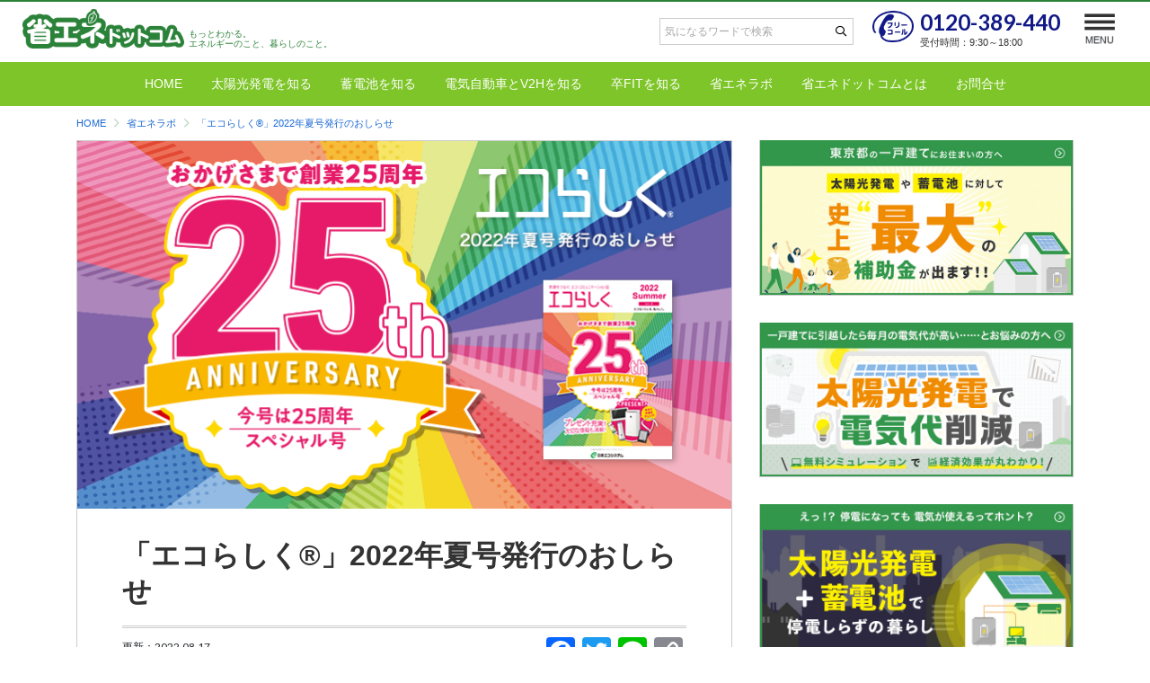

--- FILE ---
content_type: text/html; charset=UTF-8
request_url: https://www.shouene.com/labo/ecorashiku-202208.html
body_size: 56721
content:

<!DOCTYPE html>
<html lang="ja">
<head>
<meta charset="utf-8">

<meta http-equiv="x-ua-compatible" content="ie=edge">
<meta name="viewport" content="width=device-width, initial-scale=1, shrink-to-fit=no">
<meta name="format-detection" content="telephone=no">
<meta name="description" content="">

<!-- Optimize Next -->
<script>(function(p,r,o,j,e,c,t,g){
p['_'+t]={};g=r.createElement('script');g.src='https://www.googletagmanager.com/gtm.js?id=GTM-'+t;r[o].prepend(g);
g=r.createElement('style');g.innerText='.'+e+t+'{visibility:hidden!important}';r[o].prepend(g);
r[o][j].add(e+t);setTimeout(function(){if(r[o][j].contains(e+t)){r[o][j].remove(e+t);p['_'+t]=0}},c)
})(window,document,'documentElement','classList','loading',2000,'M2BXQGKW')</script>
<!-- End Optimize Next -->

<!-- Google Tag Manager -->
<script>(function(w,d,s,l,i){w[l]=w[l]||[];w[l].push({'gtm.start':new Date().getTime(),event:'gtm.js'});var f=d.getElementsByTagName(s)[0],j=d.createElement(s),dl=l!='dataLayer'?'&l='+l:'';j.async=true;j.src='https://www.googletagmanager.com/gtm.js?id='+i+dl;f.parentNode.insertBefore(j,f);})(window,document,'script','dataLayer','GTM-WKSFT7');</script>
<!-- End Google Tag Manager -->

<link rel="stylesheet" href="/css/common.min.css?ver=200219001" type="text/css" />


		<!-- All in One SEO 4.2.9 - aioseo.com -->
		<title>「エコらしく®」2022年夏号発行のおしらせ | 省エネラボ | 省エネドットコム</title>
		<meta name="description" content="おかげさまで省エネドットコムを運営する日本エコシステムは、2022年5月に創立25周年を迎えることができました" />
		<meta name="robots" content="max-image-preview:large" />
		<link rel="canonical" href="https://www.shouene.com/labo/ecorashiku-202208.html" />
		<meta name="generator" content="All in One SEO (AIOSEO) 4.2.9 " />
		<meta property="og:locale" content="ja_JP" />
		<meta property="og:site_name" content="省エネドットコム" />
		<meta property="og:type" content="article" />
		<meta property="og:title" content="「エコらしく®」2022年夏号発行のおしらせ | 省エネラボ | 省エネドットコム" />
		<meta property="og:description" content="おかげさまで省エネドットコムを運営する日本エコシステムは、2022年5月に創立25周年を迎えることができました" />
		<meta property="og:url" content="https://www.shouene.com/labo/ecorashiku-202208.html" />
		<meta property="og:image" content="https://www.shouene.com/wp/wp-content/uploads/2022/08/ecorashiku_2022summer.png" />
		<meta property="og:image:secure_url" content="https://www.shouene.com/wp/wp-content/uploads/2022/08/ecorashiku_2022summer.png" />
		<meta property="og:image:width" content="730" />
		<meta property="og:image:height" content="410" />
		<meta property="article:published_time" content="2022-08-17T01:43:13+00:00" />
		<meta property="article:modified_time" content="2024-12-25T08:37:14+00:00" />
		<meta name="twitter:card" content="summary_large_image" />
		<meta name="twitter:site" content="@shouene" />
		<meta name="twitter:title" content="「エコらしく®」2022年夏号発行のおしらせ | 省エネラボ | 省エネドットコム" />
		<meta name="twitter:description" content="おかげさまで省エネドットコムを運営する日本エコシステムは、2022年5月に創立25周年を迎えることができました" />
		<meta name="twitter:image" content="https://www.shouene.com/wp/wp-content/uploads/2022/08/ecorashiku_2022summer.png" />
		<meta name="google" content="nositelinkssearchbox" />
		<script type="application/ld+json" class="aioseo-schema">
			{"@context":"https:\/\/schema.org","@graph":[{"@type":"Article","@id":"https:\/\/www.shouene.com\/labo\/ecorashiku-202208.html#article","name":"\u300c\u30a8\u30b3\u3089\u3057\u304f\u00ae\u300d2022\u5e74\u590f\u53f7\u767a\u884c\u306e\u304a\u3057\u3089\u305b | \u7701\u30a8\u30cd\u30e9\u30dc | \u7701\u30a8\u30cd\u30c9\u30c3\u30c8\u30b3\u30e0","headline":"\u300c\u30a8\u30b3\u3089\u3057\u304f\u00ae\u300d2022\u5e74\u590f\u53f7\u767a\u884c\u306e\u304a\u3057\u3089\u305b","author":{"@id":"https:\/\/www.shouene.com\/author\/j-adachi\/#author"},"publisher":{"@id":"https:\/\/www.shouene.com\/#organization"},"image":{"@type":"ImageObject","url":"https:\/\/www.shouene.com\/wp\/wp-content\/uploads\/2022\/08\/ecorashiku_2022summer.png","width":730,"height":410},"datePublished":"2022-08-17T01:43:13+09:00","dateModified":"2024-12-25T08:37:14+09:00","inLanguage":"ja","mainEntityOfPage":{"@id":"https:\/\/www.shouene.com\/labo\/ecorashiku-202208.html#webpage"},"isPartOf":{"@id":"https:\/\/www.shouene.com\/labo\/ecorashiku-202208.html#webpage"},"articleSection":"\u7701\u30a8\u30cd\u30e9\u30dc"},{"@type":"BreadcrumbList","@id":"https:\/\/www.shouene.com\/labo\/ecorashiku-202208.html#breadcrumblist","itemListElement":[{"@type":"ListItem","@id":"https:\/\/www.shouene.com\/#listItem","position":1,"item":{"@type":"WebPage","@id":"https:\/\/www.shouene.com\/","name":"\u30db\u30fc\u30e0","description":"\u592a\u967d\u5149\u767a\u96fb\u3001\u84c4\u96fb\u6c60\u3001V2H\u3001\u30aa\u30fc\u30eb\u96fb\u5316\u3092\u4e2d\u5fc3\u306b\u3001\u300c\u7701\u30a8\u30cd\u300d\u306b\u307e\u3064\u308f\u308b\u88fd\u54c1\u3084\u305d\u308c\u3089\u3092\u6d3b\u304b\u3057\u305f\u66ae\u3089\u3057\u65b9\u306b\u3064\u3044\u3066\u307e\u3068\u3081\u305f\u7dcf\u5408\u30dd\u30fc\u30bf\u30eb\u30b5\u30a4\u30c8\u3002\u7701\u30a8\u30cd\u88fd\u54c1\u306e\u7a2e\u985e\u3084\u7279\u9577\u3001\u5c0e\u5165\u3059\u308b\u30e1\u30ea\u30c3\u30c8\u3001\u8cbb\u7528\u306a\u3069\u306e\u57fa\u672c\u7684\u306a\u60c5\u5831\u304b\u3089\u3001\u5404\u7a2e\u30e1\u30fc\u30ab\u30fc\u306e\u6bd4\u8f03\u3001\u8ca9\u58f2\u30fb\u8a2d\u7f6e\u696d\u8005\u306e\u9078\u3073\u65b9\u3001\u5c0e\u5165\u306b\u5931\u6557\u3057\u306a\u3044\u305f\u3081\u306e\u8981\u70b9\u3084\u88dc\u52a9\u91d1\u306e\u60c5\u5831\u306a\u3069\u3001\u5e45\u5e83\u304f\u7d39\u4ecb\u3057\u3066\u3044\u307e\u3059\u3002","url":"https:\/\/www.shouene.com\/"},"nextItem":"https:\/\/www.shouene.com\/labo\/#listItem"},{"@type":"ListItem","@id":"https:\/\/www.shouene.com\/labo\/#listItem","position":2,"item":{"@type":"WebPage","@id":"https:\/\/www.shouene.com\/labo\/","name":"\u7701\u30a8\u30cd\u30e9\u30dc","description":"\u304a\u304b\u3052\u3055\u307e\u3067\u7701\u30a8\u30cd\u30c9\u30c3\u30c8\u30b3\u30e0\u3092\u904b\u55b6\u3059\u308b\u65e5\u672c\u30a8\u30b3\u30b7\u30b9\u30c6\u30e0\u306f\u30012022\u5e745\u6708\u306b\u5275\u7acb25\u5468\u5e74\u3092\u8fce\u3048\u308b\u3053\u3068\u304c\u3067\u304d\u307e\u3057\u305f","url":"https:\/\/www.shouene.com\/labo\/"},"previousItem":"https:\/\/www.shouene.com\/#listItem"}]},{"@type":"Organization","@id":"https:\/\/www.shouene.com\/#organization","name":"\u7701\u30a8\u30cd\u30c9\u30c3\u30c8\u30b3\u30e0","url":"https:\/\/www.shouene.com\/"},{"@type":"Person","@id":"https:\/\/www.shouene.com\/author\/j-adachi\/#author","url":"https:\/\/www.shouene.com\/author\/j-adachi\/","name":"\u5b89\u9054\u7d14\u5b50","image":{"@type":"ImageObject","@id":"https:\/\/www.shouene.com\/labo\/ecorashiku-202208.html#authorImage","url":"https:\/\/secure.gravatar.com\/avatar\/c5b8bb80a817577763047ea754168ecc?s=96&d=mm&r=g","width":96,"height":96,"caption":"\u5b89\u9054\u7d14\u5b50"}},{"@type":"WebPage","@id":"https:\/\/www.shouene.com\/labo\/ecorashiku-202208.html#webpage","url":"https:\/\/www.shouene.com\/labo\/ecorashiku-202208.html","name":"\u300c\u30a8\u30b3\u3089\u3057\u304f\u00ae\u300d2022\u5e74\u590f\u53f7\u767a\u884c\u306e\u304a\u3057\u3089\u305b | \u7701\u30a8\u30cd\u30e9\u30dc | \u7701\u30a8\u30cd\u30c9\u30c3\u30c8\u30b3\u30e0","description":"\u304a\u304b\u3052\u3055\u307e\u3067\u7701\u30a8\u30cd\u30c9\u30c3\u30c8\u30b3\u30e0\u3092\u904b\u55b6\u3059\u308b\u65e5\u672c\u30a8\u30b3\u30b7\u30b9\u30c6\u30e0\u306f\u30012022\u5e745\u6708\u306b\u5275\u7acb25\u5468\u5e74\u3092\u8fce\u3048\u308b\u3053\u3068\u304c\u3067\u304d\u307e\u3057\u305f","inLanguage":"ja","isPartOf":{"@id":"https:\/\/www.shouene.com\/#website"},"breadcrumb":{"@id":"https:\/\/www.shouene.com\/labo\/ecorashiku-202208.html#breadcrumblist"},"author":{"@id":"https:\/\/www.shouene.com\/author\/j-adachi\/#author"},"creator":{"@id":"https:\/\/www.shouene.com\/author\/j-adachi\/#author"},"image":{"@type":"ImageObject","url":"https:\/\/www.shouene.com\/wp\/wp-content\/uploads\/2022\/08\/ecorashiku_2022summer.png","@id":"https:\/\/www.shouene.com\/#mainImage","width":730,"height":410},"primaryImageOfPage":{"@id":"https:\/\/www.shouene.com\/labo\/ecorashiku-202208.html#mainImage"},"datePublished":"2022-08-17T01:43:13+09:00","dateModified":"2024-12-25T08:37:14+09:00"},{"@type":"WebSite","@id":"https:\/\/www.shouene.com\/#website","url":"https:\/\/www.shouene.com\/","name":"\u7701\u30a8\u30cd\u30c9\u30c3\u30c8\u30b3\u30e0","description":"\u3082\u3063\u3068\u308f\u304b\u308b\u3002\u30a8\u30cd\u30eb\u30ae\u30fc\u306e\u3053\u3068\u3001\u66ae\u3089\u3057\u306e\u3053\u3068\u3002","inLanguage":"ja","publisher":{"@id":"https:\/\/www.shouene.com\/#organization"}}]}
		</script>
		<!-- All in One SEO -->

<link rel='dns-prefetch' href='//ajax.googleapis.com' />
<link rel='dns-prefetch' href='//static.addtoany.com' />
<link rel='dns-prefetch' href='//yubinbango.github.io' />
<link rel="alternate" type="application/rss+xml" title="省エネドットコム &raquo; 「エコらしく®」2022年夏号発行のおしらせ のコメントのフィード" href="https://www.shouene.com/labo/ecorashiku-202208.html/feed/" />
<script type="text/javascript">
window._wpemojiSettings = {"baseUrl":"https:\/\/s.w.org\/images\/core\/emoji\/14.0.0\/72x72\/","ext":".png","svgUrl":"https:\/\/s.w.org\/images\/core\/emoji\/14.0.0\/svg\/","svgExt":".svg","source":{"concatemoji":"https:\/\/www.shouene.com\/wp\/wp-includes\/js\/wp-emoji-release.min.js"}};
/*! This file is auto-generated */
!function(e,a,t){var n,r,o,i=a.createElement("canvas"),p=i.getContext&&i.getContext("2d");function s(e,t){var a=String.fromCharCode,e=(p.clearRect(0,0,i.width,i.height),p.fillText(a.apply(this,e),0,0),i.toDataURL());return p.clearRect(0,0,i.width,i.height),p.fillText(a.apply(this,t),0,0),e===i.toDataURL()}function c(e){var t=a.createElement("script");t.src=e,t.defer=t.type="text/javascript",a.getElementsByTagName("head")[0].appendChild(t)}for(o=Array("flag","emoji"),t.supports={everything:!0,everythingExceptFlag:!0},r=0;r<o.length;r++)t.supports[o[r]]=function(e){if(p&&p.fillText)switch(p.textBaseline="top",p.font="600 32px Arial",e){case"flag":return s([127987,65039,8205,9895,65039],[127987,65039,8203,9895,65039])?!1:!s([55356,56826,55356,56819],[55356,56826,8203,55356,56819])&&!s([55356,57332,56128,56423,56128,56418,56128,56421,56128,56430,56128,56423,56128,56447],[55356,57332,8203,56128,56423,8203,56128,56418,8203,56128,56421,8203,56128,56430,8203,56128,56423,8203,56128,56447]);case"emoji":return!s([129777,127995,8205,129778,127999],[129777,127995,8203,129778,127999])}return!1}(o[r]),t.supports.everything=t.supports.everything&&t.supports[o[r]],"flag"!==o[r]&&(t.supports.everythingExceptFlag=t.supports.everythingExceptFlag&&t.supports[o[r]]);t.supports.everythingExceptFlag=t.supports.everythingExceptFlag&&!t.supports.flag,t.DOMReady=!1,t.readyCallback=function(){t.DOMReady=!0},t.supports.everything||(n=function(){t.readyCallback()},a.addEventListener?(a.addEventListener("DOMContentLoaded",n,!1),e.addEventListener("load",n,!1)):(e.attachEvent("onload",n),a.attachEvent("onreadystatechange",function(){"complete"===a.readyState&&t.readyCallback()})),(e=t.source||{}).concatemoji?c(e.concatemoji):e.wpemoji&&e.twemoji&&(c(e.twemoji),c(e.wpemoji)))}(window,document,window._wpemojiSettings);
</script>
<style type="text/css">
img.wp-smiley,
img.emoji {
	display: inline !important;
	border: none !important;
	box-shadow: none !important;
	height: 1em !important;
	width: 1em !important;
	margin: 0 0.07em !important;
	vertical-align: -0.1em !important;
	background: none !important;
	padding: 0 !important;
}
</style>
	<link rel='stylesheet' id='wp-block-library-css' href='https://www.shouene.com/wp/wp-includes/css/dist/block-library/style.min.css' type='text/css' media='all' />
<link rel='stylesheet' id='classic-theme-styles-css' href='https://www.shouene.com/wp/wp-includes/css/classic-themes.min.css' type='text/css' media='all' />
<style id='global-styles-inline-css' type='text/css'>
body{--wp--preset--color--black: #000000;--wp--preset--color--cyan-bluish-gray: #abb8c3;--wp--preset--color--white: #ffffff;--wp--preset--color--pale-pink: #f78da7;--wp--preset--color--vivid-red: #cf2e2e;--wp--preset--color--luminous-vivid-orange: #ff6900;--wp--preset--color--luminous-vivid-amber: #fcb900;--wp--preset--color--light-green-cyan: #7bdcb5;--wp--preset--color--vivid-green-cyan: #00d084;--wp--preset--color--pale-cyan-blue: #8ed1fc;--wp--preset--color--vivid-cyan-blue: #0693e3;--wp--preset--color--vivid-purple: #9b51e0;--wp--preset--gradient--vivid-cyan-blue-to-vivid-purple: linear-gradient(135deg,rgba(6,147,227,1) 0%,rgb(155,81,224) 100%);--wp--preset--gradient--light-green-cyan-to-vivid-green-cyan: linear-gradient(135deg,rgb(122,220,180) 0%,rgb(0,208,130) 100%);--wp--preset--gradient--luminous-vivid-amber-to-luminous-vivid-orange: linear-gradient(135deg,rgba(252,185,0,1) 0%,rgba(255,105,0,1) 100%);--wp--preset--gradient--luminous-vivid-orange-to-vivid-red: linear-gradient(135deg,rgba(255,105,0,1) 0%,rgb(207,46,46) 100%);--wp--preset--gradient--very-light-gray-to-cyan-bluish-gray: linear-gradient(135deg,rgb(238,238,238) 0%,rgb(169,184,195) 100%);--wp--preset--gradient--cool-to-warm-spectrum: linear-gradient(135deg,rgb(74,234,220) 0%,rgb(151,120,209) 20%,rgb(207,42,186) 40%,rgb(238,44,130) 60%,rgb(251,105,98) 80%,rgb(254,248,76) 100%);--wp--preset--gradient--blush-light-purple: linear-gradient(135deg,rgb(255,206,236) 0%,rgb(152,150,240) 100%);--wp--preset--gradient--blush-bordeaux: linear-gradient(135deg,rgb(254,205,165) 0%,rgb(254,45,45) 50%,rgb(107,0,62) 100%);--wp--preset--gradient--luminous-dusk: linear-gradient(135deg,rgb(255,203,112) 0%,rgb(199,81,192) 50%,rgb(65,88,208) 100%);--wp--preset--gradient--pale-ocean: linear-gradient(135deg,rgb(255,245,203) 0%,rgb(182,227,212) 50%,rgb(51,167,181) 100%);--wp--preset--gradient--electric-grass: linear-gradient(135deg,rgb(202,248,128) 0%,rgb(113,206,126) 100%);--wp--preset--gradient--midnight: linear-gradient(135deg,rgb(2,3,129) 0%,rgb(40,116,252) 100%);--wp--preset--duotone--dark-grayscale: url('#wp-duotone-dark-grayscale');--wp--preset--duotone--grayscale: url('#wp-duotone-grayscale');--wp--preset--duotone--purple-yellow: url('#wp-duotone-purple-yellow');--wp--preset--duotone--blue-red: url('#wp-duotone-blue-red');--wp--preset--duotone--midnight: url('#wp-duotone-midnight');--wp--preset--duotone--magenta-yellow: url('#wp-duotone-magenta-yellow');--wp--preset--duotone--purple-green: url('#wp-duotone-purple-green');--wp--preset--duotone--blue-orange: url('#wp-duotone-blue-orange');--wp--preset--font-size--small: 13px;--wp--preset--font-size--medium: 20px;--wp--preset--font-size--large: 36px;--wp--preset--font-size--x-large: 42px;--wp--preset--spacing--20: 0.44rem;--wp--preset--spacing--30: 0.67rem;--wp--preset--spacing--40: 1rem;--wp--preset--spacing--50: 1.5rem;--wp--preset--spacing--60: 2.25rem;--wp--preset--spacing--70: 3.38rem;--wp--preset--spacing--80: 5.06rem;}:where(.is-layout-flex){gap: 0.5em;}body .is-layout-flow > .alignleft{float: left;margin-inline-start: 0;margin-inline-end: 2em;}body .is-layout-flow > .alignright{float: right;margin-inline-start: 2em;margin-inline-end: 0;}body .is-layout-flow > .aligncenter{margin-left: auto !important;margin-right: auto !important;}body .is-layout-constrained > .alignleft{float: left;margin-inline-start: 0;margin-inline-end: 2em;}body .is-layout-constrained > .alignright{float: right;margin-inline-start: 2em;margin-inline-end: 0;}body .is-layout-constrained > .aligncenter{margin-left: auto !important;margin-right: auto !important;}body .is-layout-constrained > :where(:not(.alignleft):not(.alignright):not(.alignfull)){max-width: var(--wp--style--global--content-size);margin-left: auto !important;margin-right: auto !important;}body .is-layout-constrained > .alignwide{max-width: var(--wp--style--global--wide-size);}body .is-layout-flex{display: flex;}body .is-layout-flex{flex-wrap: wrap;align-items: center;}body .is-layout-flex > *{margin: 0;}:where(.wp-block-columns.is-layout-flex){gap: 2em;}.has-black-color{color: var(--wp--preset--color--black) !important;}.has-cyan-bluish-gray-color{color: var(--wp--preset--color--cyan-bluish-gray) !important;}.has-white-color{color: var(--wp--preset--color--white) !important;}.has-pale-pink-color{color: var(--wp--preset--color--pale-pink) !important;}.has-vivid-red-color{color: var(--wp--preset--color--vivid-red) !important;}.has-luminous-vivid-orange-color{color: var(--wp--preset--color--luminous-vivid-orange) !important;}.has-luminous-vivid-amber-color{color: var(--wp--preset--color--luminous-vivid-amber) !important;}.has-light-green-cyan-color{color: var(--wp--preset--color--light-green-cyan) !important;}.has-vivid-green-cyan-color{color: var(--wp--preset--color--vivid-green-cyan) !important;}.has-pale-cyan-blue-color{color: var(--wp--preset--color--pale-cyan-blue) !important;}.has-vivid-cyan-blue-color{color: var(--wp--preset--color--vivid-cyan-blue) !important;}.has-vivid-purple-color{color: var(--wp--preset--color--vivid-purple) !important;}.has-black-background-color{background-color: var(--wp--preset--color--black) !important;}.has-cyan-bluish-gray-background-color{background-color: var(--wp--preset--color--cyan-bluish-gray) !important;}.has-white-background-color{background-color: var(--wp--preset--color--white) !important;}.has-pale-pink-background-color{background-color: var(--wp--preset--color--pale-pink) !important;}.has-vivid-red-background-color{background-color: var(--wp--preset--color--vivid-red) !important;}.has-luminous-vivid-orange-background-color{background-color: var(--wp--preset--color--luminous-vivid-orange) !important;}.has-luminous-vivid-amber-background-color{background-color: var(--wp--preset--color--luminous-vivid-amber) !important;}.has-light-green-cyan-background-color{background-color: var(--wp--preset--color--light-green-cyan) !important;}.has-vivid-green-cyan-background-color{background-color: var(--wp--preset--color--vivid-green-cyan) !important;}.has-pale-cyan-blue-background-color{background-color: var(--wp--preset--color--pale-cyan-blue) !important;}.has-vivid-cyan-blue-background-color{background-color: var(--wp--preset--color--vivid-cyan-blue) !important;}.has-vivid-purple-background-color{background-color: var(--wp--preset--color--vivid-purple) !important;}.has-black-border-color{border-color: var(--wp--preset--color--black) !important;}.has-cyan-bluish-gray-border-color{border-color: var(--wp--preset--color--cyan-bluish-gray) !important;}.has-white-border-color{border-color: var(--wp--preset--color--white) !important;}.has-pale-pink-border-color{border-color: var(--wp--preset--color--pale-pink) !important;}.has-vivid-red-border-color{border-color: var(--wp--preset--color--vivid-red) !important;}.has-luminous-vivid-orange-border-color{border-color: var(--wp--preset--color--luminous-vivid-orange) !important;}.has-luminous-vivid-amber-border-color{border-color: var(--wp--preset--color--luminous-vivid-amber) !important;}.has-light-green-cyan-border-color{border-color: var(--wp--preset--color--light-green-cyan) !important;}.has-vivid-green-cyan-border-color{border-color: var(--wp--preset--color--vivid-green-cyan) !important;}.has-pale-cyan-blue-border-color{border-color: var(--wp--preset--color--pale-cyan-blue) !important;}.has-vivid-cyan-blue-border-color{border-color: var(--wp--preset--color--vivid-cyan-blue) !important;}.has-vivid-purple-border-color{border-color: var(--wp--preset--color--vivid-purple) !important;}.has-vivid-cyan-blue-to-vivid-purple-gradient-background{background: var(--wp--preset--gradient--vivid-cyan-blue-to-vivid-purple) !important;}.has-light-green-cyan-to-vivid-green-cyan-gradient-background{background: var(--wp--preset--gradient--light-green-cyan-to-vivid-green-cyan) !important;}.has-luminous-vivid-amber-to-luminous-vivid-orange-gradient-background{background: var(--wp--preset--gradient--luminous-vivid-amber-to-luminous-vivid-orange) !important;}.has-luminous-vivid-orange-to-vivid-red-gradient-background{background: var(--wp--preset--gradient--luminous-vivid-orange-to-vivid-red) !important;}.has-very-light-gray-to-cyan-bluish-gray-gradient-background{background: var(--wp--preset--gradient--very-light-gray-to-cyan-bluish-gray) !important;}.has-cool-to-warm-spectrum-gradient-background{background: var(--wp--preset--gradient--cool-to-warm-spectrum) !important;}.has-blush-light-purple-gradient-background{background: var(--wp--preset--gradient--blush-light-purple) !important;}.has-blush-bordeaux-gradient-background{background: var(--wp--preset--gradient--blush-bordeaux) !important;}.has-luminous-dusk-gradient-background{background: var(--wp--preset--gradient--luminous-dusk) !important;}.has-pale-ocean-gradient-background{background: var(--wp--preset--gradient--pale-ocean) !important;}.has-electric-grass-gradient-background{background: var(--wp--preset--gradient--electric-grass) !important;}.has-midnight-gradient-background{background: var(--wp--preset--gradient--midnight) !important;}.has-small-font-size{font-size: var(--wp--preset--font-size--small) !important;}.has-medium-font-size{font-size: var(--wp--preset--font-size--medium) !important;}.has-large-font-size{font-size: var(--wp--preset--font-size--large) !important;}.has-x-large-font-size{font-size: var(--wp--preset--font-size--x-large) !important;}
.wp-block-navigation a:where(:not(.wp-element-button)){color: inherit;}
:where(.wp-block-columns.is-layout-flex){gap: 2em;}
.wp-block-pullquote{font-size: 1.5em;line-height: 1.6;}
</style>
<link rel='stylesheet' id='ecorashiku_form-css' href='https://www.shouene.com/wp/wp-content/themes/shouene/css/labo-style.min.css' type='text/css' media='all' />
<link rel='stylesheet' id='addtoany-css' href='https://www.shouene.com/wp/wp-content/plugins/add-to-any/addtoany.min.css' type='text/css' media='all' />
<script type='text/javascript' src='//ajax.googleapis.com/ajax/libs/jquery/3.3.1/jquery.min.js' id='jquery-js'></script>
<script type='text/javascript' id='addtoany-core-js-before'>
window.a2a_config=window.a2a_config||{};a2a_config.callbacks=[];a2a_config.overlays=[];a2a_config.templates={};a2a_localize = {
	Share: "共有",
	Save: "ブックマーク",
	Subscribe: "購読",
	Email: "メール",
	Bookmark: "ブックマーク",
	ShowAll: "すべて表示する",
	ShowLess: "小さく表示する",
	FindServices: "サービスを探す",
	FindAnyServiceToAddTo: "追加するサービスを今すぐ探す",
	PoweredBy: "Powered by",
	ShareViaEmail: "メールでシェアする",
	SubscribeViaEmail: "メールで購読する",
	BookmarkInYourBrowser: "ブラウザにブックマーク",
	BookmarkInstructions: "このページをブックマークするには、 Ctrl+D または \u2318+D を押下。",
	AddToYourFavorites: "お気に入りに追加",
	SendFromWebOrProgram: "任意のメールアドレスまたはメールプログラムから送信",
	EmailProgram: "メールプログラム",
	More: "詳細&#8230;",
	ThanksForSharing: "共有ありがとうございます !",
	ThanksForFollowing: "フォローありがとうございます !"
};
</script>
<script type='text/javascript' async src='https://static.addtoany.com/menu/page.js' id='addtoany-core-js'></script>
<script type='text/javascript' async src='https://www.shouene.com/wp/wp-content/plugins/add-to-any/addtoany.min.js' id='addtoany-jquery-js'></script>
<script type='application/json' id='wpp-json'>
{"sampling_active":0,"sampling_rate":100,"ajax_url":"https:\/\/www.shouene.com\/wp-json\/wordpress-popular-posts\/v1\/popular-posts","api_url":"https:\/\/www.shouene.com\/wp-json\/wordpress-popular-posts","ID":13886,"token":"60635f09e5","lang":0,"debug":0}
</script>
<script type='text/javascript' src='https://www.shouene.com/wp/wp-content/plugins/wordpress-popular-posts/assets/js/wpp.min.js' id='wpp-js-js'></script>
<script type='text/javascript' src='https://yubinbango.github.io/yubinbango/yubinbango.js' id='ecorashiku_yubinbango-js'></script>
            <style id="wpp-loading-animation-styles">@-webkit-keyframes bgslide{from{background-position-x:0}to{background-position-x:-200%}}@keyframes bgslide{from{background-position-x:0}to{background-position-x:-200%}}.wpp-widget-placeholder,.wpp-widget-block-placeholder{margin:0 auto;width:60px;height:3px;background:#dd3737;background:linear-gradient(90deg,#dd3737 0%,#571313 10%,#dd3737 100%);background-size:200% auto;border-radius:3px;-webkit-animation:bgslide 1s infinite linear;animation:bgslide 1s infinite linear}</style>
            </head>

<body id="anc_top" class="singlePage" itemscope itemtype="http://schema.org/WebPage">

<!-- Google Tag Manager (noscript) -->
<noscript><iframe src="https://www.googletagmanager.com/ns.html?id=GTM-WKSFT7" height="0" width="0" style="display:none;visibility:hidden"></iframe></noscript>
<!-- End Google Tag Manager (noscript) -->

<header class="globalHeader">
	<div class="headline"><a href="/contact/input.html">固定価格買取制度 満了に関するご相談はこちら<i class="fal fa-arrow-right"></i></a><span id="js_headlineClose">閉じる<i class="fas fa-times-circle"></i></span></div>
	<div class="inner">
		<div class="logo">
			<a href="/"><img src="/img/common/logo.png" alt="省エネドットコム"><span>もっとわかる。<br>エネルギーのこと、暮らしのこと。</span></a>
		</div>
		<form method="get" id="searchform" action="https://www.shouene.com/search/?s=" class="btnSearch">
			<div class="btnSearch-wrap">
				<input type="text" name="s" value="" placeholder="気になるワードで検索">
				<button type="submit"><i class="far fa-search"></i></button>
			</div>
		</form>
		<div class="tel">
			<a href="tel:0120389440"><span class="ctaTel_number">0120-389-440</span><span class="ctaTel_time">受付時間：9:30～18:00</span></a>
		</div>
		<div id="menuBtn">
			<div class="menuTrigger"><span></span><span></span><span></span></div>
		</div>
	</div>
	<nav class="globalNav">
		<ul>
			<li class="drop">
				<a href="/">HOME</a>
				<ul class="contactInner">
					<li><a href="/#custom-id-1">太陽光発電の最新記事</a></li>
					<li><a href="/#custom-id-2">蓄電池の最新記事</a></li>
					<li><a href="/#custom-id-3">電気自動車とV2Hの最新記事</a></li>
					<li><a href="/#custom-id-4">卒FITの最新記事</a></li>
					<li><a href="/#custom-id-5">省エネラボの最新記事</a></li>
					<li><a href="/#newsh2">ニュース</a></li>
					<li><a href="/#reasonh2">選ばれる理由</a></li>
				</ul>
			</li>
			<li class="drop">
				<a href="/photovoltaic/">太陽光発電を知る</a>
					<ul class="contactInner">
						<li><a href="/photovoltaic/knowledge/">基礎知識</a></li>
						<li><a href="/photovoltaic/cost/">費用</a></li>
						<li><a href="/photovoltaic/installation/">設置</a></li>
						<li><a href="/photovoltaic/compare/">メーカー比較</a></li>
						<li><a href="/photovoltaic/all-electric/">オール電化</a></li>
						<li><a href="/photovoltaic/zeh/">ZEH（ゼッチ）</a></li>
						<li><a href="/photovoltaic/hems/">HEMS</a></li>
						<li><a href="/photovoltaic/subsidy/">補助金</a></li>
						<li><a href="/photovoltaic/photovoltaic_case/">設置事例（お客様の声）</a></li>
					</ul>
			</li>
			<li class="drop">
				<a href="/battery/">蓄電池を知る</a>
					<ul class="contactInner">
						<li><a href="/battery/battery-knowledge/">基礎知識</a></li>
						<li><a href="/battery/battery-cost/">費用</a></li>
						<li><a href="/battery/battery-compare/">メーカー比較</a></li>
						<li><a href="/battery/battery-subsidy/">補助金</a></li>
						<li><a href="/battery/battery_case/">設置事例（お客様の声）</a></li>
					</ul>
			</li>
			<li class="drop">
				<a href="/v2h/">電気自動車とV2Hを知る</a>
					<ul class="contactInner">
						<li><a href="/v2h/v2h-knowledge/">基礎知識</a></li>
						<li><a href="/v2h/v2h-compare/">メーカー比較</a></li>
						<li><a href="/v2h/v2h-subsidy/">補助金</a></li>
						<li><a href="/v2h/v2h-case/">設置事例（お客様の声）</a></li>
					</ul>
			</li>
			<li><a href="/afterfit/">卒FITを知る</a></li>
			<li><a href="/labo/">省エネラボ</a></li>
			<li><a href="/about.html">省エネドットコムとは</a></li>
			<li class="drop">
				<a href="/contact/">お問合せ</a>
				<ul class="contactInner">
					<li><a href="/contact/services.html">商品・サービスに関するお問合せ</a></li>
					<li><a href="https://www.smart-house.bz/shindan/shouene_nicosola/index.php" target="_blank">無料簡易シミュレーション</a></li>
					<li><a href="/contact/undercontract.html">お客様専用問合せ窓口<br>
					<small class="d-inline-block mt-1" style="line-height:1.2;" >※㈱日本エコシステムでご契約いただいた方</small></a></li>
				</ul>
			</li>
		</ul>
	</nav>
</header>
<div id="menuPanel">
	<!--<form method="get" id="searchform_mobjile" action="https://www.shouene.com/search/?s=" class="btnSearch">
		<div class="btnSearch-wrap">
			<input type="text" name="s" value="" placeholder="気になるワードで検索">
			<button type="submit"><i class="far fa-search"></i></button>
		</div>
	</form>-->
	<ul>
		<!--<li class="d-lg-none">
			<span class="acdTrigger">お問合せ</span>
			<ul style="display: none;">
					<li><a href="/contact/services.html">商品・サービスに関するお問合せ</a></li>
					<li><a href="https://www.smart-house.bz/shindan/shouene_nicosola/index.php" target="_blank">無料簡易シミュレーション</a></li>
					<li><a href="/contact/undercontract.html">お客様専用問合せ窓口</a></li>
			</ul>
		</li>-->
		<!-- <li><a href="/">省エネドットコムHOME</a></li> -->

		<li class="d-none d-lg-block">
			<span class="acdTrigger">省エネドットコムHOME</span>
			<ul style="display: none;">
					<li><a href="/">HOME</a></li>
					<li><a href="/#custom-id-1">太陽光発電の最新記事</a></li>
					<li><a href="/#custom-id-2">蓄電池の最新記事</a></li>
					<li><a href="/#custom-id-3">電気自動車とV2Hの最新記事</a></li>
					<li><a href="/#custom-id-4">卒FITの最新記事</a></li>
					<li><a href="/#custom-id-5">省エネラボの最新記事</a></li>
					<li><a href="/#newsh2">ニュース</a></li>
					<li><a href="/#reasonh2">選ばれる理由</a></li>
			</ul>
		</li>


		<li><a href="/photovoltaic/">太陽光発電の基本と最新情報</a></li>
		<li><a href="/battery/">蓄電池の基本と最新情報</a></li>
		<li><a href="/v2h/">電気自動車とV2Hの活用</a></li>
		<li>
			<span class="acdTrigger">補助金情報</span>
			<ul style="display: none;">
				<li><a href="/photovoltaic/subsidy/">太陽光発電補助金</a></li>
				<li><a href="/battery/battery-subsidy/">蓄電池補助金</a></li>
				<li><a href="/v2h/v2h-subsidy/">V2H補助金</a></li>
			</ul>
		</li> 
<!-- 		<li>
			<span class="acdTrigger">太陽光発電を知る</span>
			<ul style="display: none;">
				<li><a href="/photovoltaic/knowledge/">基礎知識</a></li>
				<li><a href="/photovoltaic/cost/">費用</a></li>
				<li><a href="/photovoltaic/installation/">設置</a></li>
				<li><a href="/photovoltaic/compare/">メーーカー比較</a></li>
				<li><a href="/photovoltaic/all-electric/">オール電化</a></li>
				<li><a href="/photovoltaic/zeh/">ZEH（ゼッチ）</a></li>
				<li><a href="/photovoltaic/hems/">HEMS</a></li>
				<li><a href="/photovoltaic/subsidy/">補助金</a></li>
				<li><a href="/photovoltaic/photovoltaic_case/">設置事例</a></li>
			</ul>
		</li> -->
<!-- 		<li>
			<span class="acdTrigger">蓄電池を知る</span>
			<ul style="display: none;">
				<li><a href="/battery/battery-knowledge/">基礎知識</a></li>
				<li><a href="/battery/battery-cost/">費用</a></li>
				<li><a href="/battery/battery-compare/">メーカー比較</a></li>
				<li><a href="/battery/battery-subsidy/">補助金</a></li>
				<li><a href="/battery/battery_case/">設置事例</a></li>
			</ul>
		</li> -->
<!-- 		<li>
			<span class="acdTrigger">電気自動車とV2Hを知る</span>
			<ul style="display: none;">
				<li><a href="/v2h/v2h-knowledge/">基礎知識</a></li>
				<li><a href="/v2h/v2h-compare/">メーカー比較</a></li>
				<li><a href="/v2h/v2h-subsidy/">補助金</a></li>
				<li><a href="/v2h/v2h-case/">設置事例</a></li>
			</ul>
		</li> -->
		<li><a href="/afterfit/">卒FITへの対策</a></li>
		<li><a href="/labo/">省エネラボ</a></li>
		<!--<li><a href="/about.html">省エネドットコムとは</a></li>-->
		<li class="d-none d-lg-block">
			<span class="acdTrigger">お問合せ</span>
			<ul style="display: none;">
					<li><a href="/contact/services.html">商品・サービスに関するお問合せ</a></li>
					<li><a href="https://www.smart-house.bz/shindan/shouene_nicosola/index.php" target="_blank">無料簡易シミュレーション</a></li>
					<li><a href="/contact/undercontract.html">お客様専用問合せ窓口</a></li>
			</ul>
		</li>
	</ul>

<div class="reason menu-cta">	
<p class="menu-cta-txt">ご相談・お見積りは<strong>無料</strong>です。</p>
<a href="/contact/" class="btn_cta">お問合せはこちら</a>
<div class="ctaTel">
<p>お電話でもお問合せいただけます。</p>
<a href="tel:0120389440"><span class="ctaTel_number">0120-389-440</span><span class="ctaTel_time">受付時間：9:30～18:00</span></a>
</div>


        <a href="/lp/subsidy-of-storage-battery-in-tokyo/" ><img src="/img/bnr/bnr_subsidy-of-storage-battery-in-tokyo-3.jpg" alt="東京都から太陽光発電や蓄電池に対して”史上最大“の補助金が出ます！！" class="menu-banner"></a>
   

        <a href="/lp/solar-power-reduces-electricity-bills/"><img src="/img/bnr/bnr_guide-of-solar-power-reduces-electricity-bills.jpg" alt="一戸建てに引っ越したら毎月の電気代が高い ……とお悩みの方へ　太陽光発電で電気代削減　無料シミュレーションで経済効果が丸わかり！"  class="menu-banner"></a>
   
	</div>
</div>

<div class="container" >
	<ol class="breadcrumb" itemscope itemtype="http://schema.org/BreadcrumbList">
    <!-- Breadcrumb NavXT 7.1.0 -->
<li>
	<span itemprop="itemListElement" itemscope itemtype="http://schema.org/ListItem">
		<a itemtype="http://schema.org/Thing" itemprop="item" href="https://www.shouene.com">
			<span itemprop="name">HOME</span>
		</a>
		<meta itemprop="position" content="1" />
	</span>
</li>
<li>
	<span itemprop="itemListElement" itemscope itemtype="http://schema.org/ListItem">
		<a itemtype="http://schema.org/Thing" itemprop="item" href="https://www.shouene.com/labo/">
			<span itemprop="name">省エネラボ</span>
		</a>
		<meta itemprop="position" content="2" />
	</span>
</li>
<li>
	<span itemprop="itemListElement" itemscope itemtype="http://schema.org/ListItem">
		<a itemtype="http://schema.org/Thing" itemprop="item" href="https://www.shouene.com/labo/ecorashiku-202208.html">
			<span itemprop="name">「エコらしく®」2022年夏号発行のおしらせ</span>
		</a>
		<meta itemprop="position" content="3" />
	</span>
</li>
	</ol>


    <div class="row">
        <main id="main" class="col-lg-8" roll="main" itemscope itemtype="http://schema.org/Article" itemprop="mainEntityOfPage">
    			<article class="article">
                <header class="d-flex flex-column articleHeader">
    <div class="order-sm-2">
        <h1 itemprop="headline"><a itemprop="url" href="https://www.shouene.com/labo/ecorashiku-202208.html">「エコらしく®」2022年夏号発行のおしらせ</a></h1>
        <div class="d-flex justify-content-between article_meta">
            <div class="article_time">
                更新：<time itemprop="datePublished" datetime="2022-08-17">2022.08.17</time>
            </div>
            <div class="shareSns">
                <div class="addtoany_shortcode"><div class="a2a_kit a2a_kit_size_32 addtoany_list" data-a2a-url="https://www.shouene.com/labo/ecorashiku-202208.html" data-a2a-title="「エコらしく®」2022年夏号発行のおしらせ"><a class="a2a_button_facebook" href="https://www.addtoany.com/add_to/facebook?linkurl=https%3A%2F%2Fwww.shouene.com%2Flabo%2Fecorashiku-202208.html&amp;linkname=%E3%80%8C%E3%82%A8%E3%82%B3%E3%82%89%E3%81%97%E3%81%8F%C2%AE%E3%80%8D2022%E5%B9%B4%E5%A4%8F%E5%8F%B7%E7%99%BA%E8%A1%8C%E3%81%AE%E3%81%8A%E3%81%97%E3%82%89%E3%81%9B" title="Facebook" rel="nofollow noopener" target="_blank"></a><a class="a2a_button_twitter" href="https://www.addtoany.com/add_to/twitter?linkurl=https%3A%2F%2Fwww.shouene.com%2Flabo%2Fecorashiku-202208.html&amp;linkname=%E3%80%8C%E3%82%A8%E3%82%B3%E3%82%89%E3%81%97%E3%81%8F%C2%AE%E3%80%8D2022%E5%B9%B4%E5%A4%8F%E5%8F%B7%E7%99%BA%E8%A1%8C%E3%81%AE%E3%81%8A%E3%81%97%E3%82%89%E3%81%9B" title="Twitter" rel="nofollow noopener" target="_blank"></a><a class="a2a_button_line" href="https://www.addtoany.com/add_to/line?linkurl=https%3A%2F%2Fwww.shouene.com%2Flabo%2Fecorashiku-202208.html&amp;linkname=%E3%80%8C%E3%82%A8%E3%82%B3%E3%82%89%E3%81%97%E3%81%8F%C2%AE%E3%80%8D2022%E5%B9%B4%E5%A4%8F%E5%8F%B7%E7%99%BA%E8%A1%8C%E3%81%AE%E3%81%8A%E3%81%97%E3%82%89%E3%81%9B" title="Line" rel="nofollow noopener" target="_blank"></a><a class="a2a_button_copy_link" href="https://www.addtoany.com/add_to/copy_link?linkurl=https%3A%2F%2Fwww.shouene.com%2Flabo%2Fecorashiku-202208.html&amp;linkname=%E3%80%8C%E3%82%A8%E3%82%B3%E3%82%89%E3%81%97%E3%81%8F%C2%AE%E3%80%8D2022%E5%B9%B4%E5%A4%8F%E5%8F%B7%E7%99%BA%E8%A1%8C%E3%81%AE%E3%81%8A%E3%81%97%E3%82%89%E3%81%9B" title="Copy Link" rel="nofollow noopener" target="_blank"></a></div></div>            </div>
        </div>
    </div>
        <div class="order-sm-1 cover"><img src="https://www.shouene.com/wp/wp-content/uploads/2022/08/ecorashiku_2022summer.png" alt="" itemprop="image thumbnailUrl"></div>
    </header>                <div class="articleBody" itemprop="articleBody">
                    
<p class="text-center"><img decoding="async" src="https://www.shouene.com/wp/wp-content/uploads/2022/08/ecorashiku_2022summer_image01.png" alt=""></p>

<p>おかげさまで省エネドットコムを運営する日本エコシステムは、<strong class="marker">2022年5月に創立25周年を迎えることができました。</strong><br>
この記念すべき25年という節目の年を迎えることができましたのも、これまでさまざまな形で支えてきてくださったお客様、メーカー様、パートナー様、ご関係の皆様方のおかげであり、厚く御礼を申し上げます。<br>
今後も社会に求められるインフラ整備として、皆様の豊かなエコ生活を支えられるよう、精進いたします。今後ともご指導、ご鞭撻ならびにご高配を賜りますようよろしくお願い申し上げます。</p>

<p>今回のエコらしく®では、冒頭は創業25周年の挨拶・歩みと事業所一覧や取り扱い省エネ製品一覧をご紹介。<br>
省エネ製品やサービス一覧では、太陽光発電や蓄電池、V2H（EV充放電器）などに加え、屋根や外壁の塗装リフォームについてもご案内しています。</p>

<p>屋根・塗装リフォームはお客様のインタビューに、<strong class="marker">家の外壁損傷・劣化チェックリスト、屋根塗装時の太陽光発電パネルの取り外し・取付のトラブルや注意点を記載</strong>していますので、太陽光発電を設置されている方で今後塗装リフォームを検討している方はぜひ参考になさってください。</p>

<p>また、今回「ご存じですか？知っておきたいトレンドトピックス」として、<strong class="marker">電気代高騰の理由やできる節電方法</strong>、自然災害などの停電による自立運転について、<strong class="marker">世界情勢による製品の生産・納期遅延や価格上昇</strong>、訪問販売業者の強引な勧誘の注意点なども記載しています。</p>


                </div>
                <aside>
    <section class="articleList">
        <h3 class="title">この記事を読んだ方はこんな記事も読んでいます</h3>
        <ul class="lsNone">
                <li><a href="https://www.shouene.com/labo/18392.html"><img src="https://www.shouene.com/wp/wp-content/uploads/2024/07/AdobeStock_611809838-160x90.jpg" alt=""><span>電気代がまた高騰…!?要因の一つ「再エネ賦課金」とは？</span></a></li>
                <li><a href="https://www.shouene.com/labo/ecorashiku-2024.html"><img src="https://www.shouene.com/wp/wp-content/uploads/2024/09/ecorashiku_2024autumn-160x90.png" alt=""><span>「エコらしく®」2024年秋号発行のおしらせ</span></a></li>
                <li><a href="https://www.shouene.com/labo/18395.html"><img src="https://www.shouene.com/wp/wp-content/uploads/2024/10/AdobeStock_574688895-160x90.jpg" alt=""><span>「激変緩和措置」終了後の電気代高騰に備える！持っておくべき知識と対策を解説！</span></a></li>
                <li><a href="https://www.shouene.com/labo/what-can-pv-do-in-case-of-disaster-or-blackout.html"><img src="https://www.shouene.com/wp/wp-content/uploads/2018/10/main_labo01-160x90.jpg" alt=""><span>災害・停電時に太陽光発電はどこまで対応できる？</span></a></li>
                <li><a href="https://www.shouene.com/labo/ecorashiku-2023.html"><img src="https://www.shouene.com/wp/wp-content/uploads/2023/10/ecorashiku_2023autumn.png" alt=""><span>「エコらしく®」2023年秋号発行のおしらせ</span></a></li>
                <li><a href="https://www.shouene.com/labo/ecorashiku-202105.html"><img src="https://www.shouene.com/wp/wp-content/uploads/2021/05/ecorashiku_2021summer-160x90.png" alt=""><span>「エコらしく®」2021年夏号発行のおしらせ</span></a></li>
            </ul>
    </section>



<section class="relatedArticle articleRanking"><h3 class="title">人気記事ランキング</h3><ul class="lsNone">
<li><a href="https://www.shouene.com/battery/battery-cost/prices.html"><img src="https://www.shouene.com/wp/wp-content/uploads/2018/10/main_battery02-300x168.jpg" alt="">【2025年最新版】家庭用蓄電池の価格を徹底解説！</a></li>
<li><a href="https://www.shouene.com/battery/battery-knowledge/careful.html"><img src="https://www.shouene.com/wp/wp-content/uploads/2019/01/Lib-doorphone-300x168.jpg" alt="">【要注意】蓄電池のこんな訪問販売業者には気をつけて！</a></li>
<li><a href="https://www.shouene.com/photovoltaic/all-electric/eco-cute-eco-jozu-ene-farm-eco-one.html"><img src="https://www.shouene.com/wp/wp-content/uploads/2021/09/main_all-electric-products1-300x168.jpg" alt="">「エコキュート」「エコジョーズ」「エネファーム」「エコワン」…この4つの差って何ですか？</a></li>
<li><a href="https://www.shouene.com/v2h/v2h-knowledge/about-v2h.html"><img src="https://www.shouene.com/wp/wp-content/uploads/2018/10/about-v2h-300x168.jpg" alt="">【徹底解説】V2Hとは？メリットや仕組み、価格や性能比較までまるごと紹介！</a></li>
<li><a href="https://www.shouene.com/v2h/v2h-knowledge/compare-eco-cars.html"><img src="https://www.shouene.com/wp/wp-content/uploads/2018/10/eco-car-comparison-300x168.jpg" alt="">EV、HV、PHV、FCV……4つのエコカーの比較で見えた｢新世代｣の性能</a></li>

</ul><a href="/ranking.html" class="btn">人気記事ランキングをもっと見る</a></section>
</aside>
<footer class="articleFooter">
    <section class="reason">
        <header>
<h3 class="reasonTitle"><span>太陽光発電</span>のことなら<strong>省エネドットコム</strong></h3>
<p>選ばれる<span><span>4</span>つ</span>の理由</p>
</header>
<div class="reasonContents">
<ul class="row no-gutters lsNone">
<li class="col-6">
<span class="reasonContents_number">1</span>
<span class="reasonContents_title">太陽光発電設備の<br>販売・施工実績</span>
<strong class="reasonContents_title"><strong>47,000</strong>棟以上</strong>
</li>
<li class="col-6">
<span class="reasonContents_number">2</span>
<span class="reasonContents_title">住宅用太陽光発電の<br>黎明期より事業開始</span>
<strong class="reasonContents_title"><strong>25</strong>年以上の歴史</strong>
</li>
<li class="col-6">
<span class="reasonContents_number">3</span>
<span class="reasonContents_title">施工の品質と価格の<br>バランスを追求</span>
<strong class="reasonContents_title">適正価格<span>で</span>安心施工</strong>
</li>
<li class="col-6">
<span class="reasonContents_number">4</span>
<span class="reasonContents_title">全国の拠点で迅速に対応<br>独自のアフターサービスで</span>
<strong class="reasonContents_title">設置後<span>も</span>安心</strong>
</li>
</ul>
</div>
<div class="cta">
<h4 class="ctaTitle">ご相談・お見積りは<strong>無料</strong>です。<br>お気軽にお問合せください。</h4>
<ul class="lsNone">
<li>他社からもらったお見積りのチェック</li>
<li>各メーカーの一括お見積り</li>
<li>太陽光発電の無料相談・お見積り</li>
<li>ご自宅の屋根の発電シミュレーション</li>
<li>蓄電池・V2H機器の無料相談・お見積り</li>
<li>IHクッキングヒーター・エコキュートのお見積り</li>
<li>引越しや建替え時のご相談・お見積り</li>
</ul>
<a href="/contact/" class="btn_cta">お問合せはこちら</a>
<div class="ctaTel">
<p>お電話でもお問合せいただけます。</p>
<a href="tel:0120389440"><span class="ctaTel_number">0120-389-440</span><span class="ctaTel_time">受付時間：9:30～18:00</span></a>
</div>
</div>    </section>
</footer>
<span itemprop="author publisher" itemscope itemtype="http://schema.org/Organization">
    <meta itemprop="name" content="省エネドットコム">
    <meta itemprop="url" content="https://www.shouene.com/">
    <span itemprop="logo" itemscope itemtype="http://schema.org/ImageObject">
        <meta itemprop="url" content="https://www.shouene.com/img/common/logo.png">
        <meta itemprop="width" content="245">
        <meta itemprop="height" content="60">
    </span>
</span>            </article>
            </main>

<aside id="side" class="col-lg-4">
    <section class="banner">
        <a href="/lp/subsidy-of-storage-battery-in-tokyo/"><img src="/img/bnr/bnr_subsidy-of-storage-battery-in-tokyo-3.jpg" alt="東京都から太陽光発電や蓄電池に対して”史上最大“の補助金が出ます！！"></a>
    </section>
     <section class="banner">
        <a href="/lp/solar-power-reduces-electricity-bills/"><img src="/img/bnr/bnr_guide-of-solar-power-reduces-electricity-bills.jpg" alt="一戸建てに引っ越したら毎月の電気代が高い ……とお悩みの方へ　太陽光発電で電気代削減　無料シミュレーションで経済効果が丸わかり！"></a>
    </section>
    <section class="banner">
        <a href="/lp/power-outage-measures-by-pv-and-batteries/"><img src="/img/bnr/bnr_power-outage-measures-by-pv-and-batteries.jpg" alt="えっ？！　停電になっても　電気が使えるってホント？　太陽光発電＋蓄電池で停電しらずの暮らし"></a>
    </section>
    <section class="banner">
        <a href="/lp/guide-of-after-fit/"><img src="/img/bnr/bnr_guide-of-after-fit.jpg" alt="【5秒で分かる卒FIT診断】太陽光発電の固定価格買取制度が満了になる方必見　そのままにしていたら大損!?卒FIT完全ガイド"></a>
    </section>
    <section class="banner">
        <a href="/lp/reform/"><img src="/img/bnr/bnr_reform.jpg" alt="太陽光パネルと一緒に「屋根の劣化」を点検しませんか？"></a>
    </section>
     <section class="banner">
        <a href="/labo/ecorashiku-2024.html"><img src="/img/bnr/bnr_ecorashiku_2024autumn.png" alt="エコらしく秋号"></a>
    </section>
    <!-- <section class="banner">
        <a href="/labo/ecorashiku-202003.html"><img src="/img/bnr/bnr_ecorashiku_202003.png" alt=""></a>
    </section> -->
    <div class="reason side">
        <div class="cta">
            <h4 class="ctaTitle">ご相談・お見積りは<strong>無料</strong>です。<br>お気軽にお問合せください。</h4>
            <ul class="lsNone">
                <li>他社からもらったお見積りのチェック</li>
                <li>各メーカーの一括お見積り</li>
                <li>太陽光発電の無料相談・お見積り</li>
                <li>ご自宅の屋根の発電シミュレーション</li>
                <li>蓄電池・V2H機器の無料相談・お見積り</li>
                <li>IHクッキングヒーター・エコキュートのお見積り</li>
                <li>引越しや建替え時のご相談・お見積り</li>
            </ul>
            <a href="/contact/" class="btn_cta">お問合せはこちら</a>
        </div>
    </div>

    <section class="simulation">
        <h3 class="title">太陽光発電シミュレーション</h3>
        <div class="text-right">
        <img src="/img/bnr/bnr_simulation.jpg" alt=""></div>
        <a href="http://www.smart-house.bz/shindan/shouene_nicosola/index.php" target="_blank" class="btn_simulation">簡易シミュレーションはこちら</a>
    </section>
    <section class="relatedArticle">
        <h3 class="title">関連記事</h3>
        <ul>
                <li><a href="https://www.shouene.com/labo/18392.html"><img src="https://www.shouene.com/wp/wp-content/uploads/2024/07/AdobeStock_611809838-160x90.jpg" alt="">電気代がまた高騰…!?要因の一つ「再エネ賦課金」とは？</a></li>
                <li><a href="https://www.shouene.com/labo/ecorashiku-2024.html"><img src="https://www.shouene.com/wp/wp-content/uploads/2024/09/ecorashiku_2024autumn-160x90.png" alt="">「エコらしく®」2024年秋号発行のおしらせ</a></li>
                <li><a href="https://www.shouene.com/labo/18395.html"><img src="https://www.shouene.com/wp/wp-content/uploads/2024/10/AdobeStock_574688895-160x90.jpg" alt="">「激変緩和措置」終了後の電気代高騰に備える！持っておくべき知識と対策を解説！</a></li>
            </ul>
    </section>



<section class="relatedArticle articleRanking"><h3 class="title">人気記事ランキング</h3><ul>
<li><a href="https://www.shouene.com/battery/battery-cost/prices.html"><img src="https://www.shouene.com/wp/wp-content/uploads/2018/10/main_battery02-300x168.jpg" alt="">【2025年最新版】家庭用蓄電池の価格を徹底解説！</a></li>
<li><a href="https://www.shouene.com/battery/battery-knowledge/careful.html"><img src="https://www.shouene.com/wp/wp-content/uploads/2019/01/Lib-doorphone-300x168.jpg" alt="">【要注意】蓄電池のこんな訪問販売業者には気をつけて！</a></li>
<li><a href="https://www.shouene.com/photovoltaic/all-electric/eco-cute-eco-jozu-ene-farm-eco-one.html"><img src="https://www.shouene.com/wp/wp-content/uploads/2021/09/main_all-electric-products1-300x168.jpg" alt="">「エコキュート」「エコジョーズ」「エネファーム」「エコワン」…この4つの差って何ですか？</a></li>
<li><a href="https://www.shouene.com/v2h/v2h-knowledge/about-v2h.html"><img src="https://www.shouene.com/wp/wp-content/uploads/2018/10/about-v2h-300x168.jpg" alt="">【徹底解説】V2Hとは？メリットや仕組み、価格や性能比較までまるごと紹介！</a></li>
<li><a href="https://www.shouene.com/v2h/v2h-knowledge/compare-eco-cars.html"><img src="https://www.shouene.com/wp/wp-content/uploads/2018/10/eco-car-comparison-300x168.jpg" alt="">EV、HV、PHV、FCV……4つのエコカーの比較で見えた｢新世代｣の性能</a></li>

</ul><a href="/ranking.html" class="btn">人気記事ランキングをもっと見る</a></section>
    <section class="category">
        <h3 class="title">カテゴリ一覧</h3>
        <ul>
<li><span class="acdTrigger">太陽光発電</span><ul><li><a href="https://www.shouene.com/photovoltaic/knowledge/">基礎知識</a></li><li><a href="https://www.shouene.com/photovoltaic/cost/">費用</a></li><li><a href="https://www.shouene.com/photovoltaic/installation/">設置</a></li><li><a href="https://www.shouene.com/photovoltaic/compare/">メーカー比較</a></li><li><a href="https://www.shouene.com/photovoltaic/all-electric/">オール電化</a></li><li><a href="https://www.shouene.com/photovoltaic/zeh/">ZEH（ゼッチ）</a></li><li><a href="https://www.shouene.com/photovoltaic/hems/">HEMS</a></li><li><a href="https://www.shouene.com/photovoltaic/subsidy/">補助金</a></li><li><a href="https://www.shouene.com/photovoltaic/photovoltaic_case/">設置事例（お客様の声）</a></li></ul></li><li><span class="acdTrigger">蓄電池</span><ul><li><a href="https://www.shouene.com/battery/battery-knowledge/">基礎知識</a></li><li><a href="https://www.shouene.com/battery/battery-cost/">費用</a></li><li><a href="https://www.shouene.com/battery/battery-compare/">メーカー比較</a></li><li><a href="https://www.shouene.com/battery/battery-subsidy/">補助金</a></li><li><a href="https://www.shouene.com/battery/battery_case/">設置事例（お客様の声）</a></li></ul></li><li><span class="acdTrigger">電気自動車とV2H</span><ul><li><a href="https://www.shouene.com/v2h/v2h-knowledge/">基礎知識</a></li><li><a href="https://www.shouene.com/v2h/v2h-compare/">メーカー比較</a></li><li><a href="https://www.shouene.com/v2h/v2h-subsidy/">補助金</a></li><li><a href="https://www.shouene.com/v2h/v2h-case/">設置事例（お客様の声）</a></li></ul></li><li><a href="https://www.shouene.com/afterfit/">卒FIT</a></li><li><a href="https://www.shouene.com/labo/">省エネラボ</a></li>        </ul>
    </section>

    <section class="recommend">
        <h3 class="recommend_title">産業用太陽光発電のススメ</h3>
        <ul class="recommend_bnr_area col-sm-10 offset-sm-1 col-md-8 offset-md-2 col-lg-12 offset-lg-0">
        <li><a href="https://www.solarapart.jp/roof/factory.html" target="_blank"><img src="/img/bnr/recommend_bnr2.png" alt=""></a></li>
        <li><a href="https://www.solarapart.jp/pv_and_lot/" target="_blank"><img src="/img/bnr/recommend_bnr4.png" alt=""></a></li>
        <li><a href="https://www.solarapart.jp/roof/apaman.html" target="_blank"><img src="/img/bnr/recommend_bnr1.png" alt=""></a></li>
        <li><a href="https://www.solarapart.jp/ground/" target="_blank"><img src="/img/bnr/recommend_bnr3.png" alt=""></a></li>
        </ul>
    </section>

    <!--<p class="mt-4 text-center">北海道の本事業サプライヤーに採択されました</p>
    <section class="banner mt-1 p-2" style="border: 1px solid #ccc;">
        <a href="https://group-buy.jp/solar/hokkaido/home" target="_blank"><img src="/img/bnr/campaign_bnr_01.png" alt="みんなのおうちに太陽光"></a>
    </section>-->

</aside>    </div>




</div>
<footer class="globalFooter">
    <div class="container">
        <a class="btn_returnTop" href="#anc_top"><i class="fal fa-arrow-up"></i></a>
        <ul>
            <li><a href="/">省エネドットコムHOME</a></li>
            <li><a href="/about.html">省エネドットコムとは？</a></li>
            <li><a href="/contact/">お問合せ</a></li>
            <li><a href="/privacy.html">プライバシーポリシー</a></li>
            <li><a href="https://www.j-ecosystem.co.jp/" target="_blank">運営会社：株式会社日本エコシステム</a></li>
        </ul>
    </div>
    <div class="copyright"><small>© 2018-2026 Ecosystem Japan Co.,Ltd.</small></div>
</footer>
<script src="/js/jquery.cookie.js"></script>
<script src="/js/common.js"></script>
<script src="/js/jquery.shortslider.js"></script>


</body>
</html>

--- FILE ---
content_type: text/css
request_url: https://www.shouene.com/css/common.min.css?ver=200219001
body_size: 239685
content:
@charset "UTF-8";
/* Rule
=========================================================
- Marginは基本的にTopにつける。
*/
/* Bootstrap v4.1.3
========================================================= */
@import url("https://fonts.googleapis.com/css?family=Crimson+Text:600i|Lato:400,700|Noto+Sans+JP:400,700");
@-ms-viewport {
  width: device-width; }

html {
  -webkit-box-sizing: border-box;
  box-sizing: border-box;
  -ms-overflow-style: scrollbar; }

*,
*::before,
*::after {
  -webkit-box-sizing: inherit;
  box-sizing: inherit; }

*,
*::before,
*::after {
  -webkit-box-sizing: border-box;
  box-sizing: border-box; }

html {
  font-family: sans-serif;
  line-height: 1.15;
  -webkit-text-size-adjust: 100%;
  -ms-text-size-adjust: 100%;
  -ms-overflow-style: scrollbar;
  -webkit-tap-highlight-color: rgba(0, 0, 0, 0); }
  
@media (min-width: 992px) {html {
  scroll-padding-top: 116px;
  }}


@-ms-viewport {
  width: device-width; }

article, aside, figcaption, figure, footer, header, hgroup, main, nav, section {
  display: block; }

body {
  margin: 0;
  font-family: -apple-system, BlinkMacSystemFont, "Segoe UI", Roboto, "Helvetica Neue", Arial, sans-serif, "Apple Color Emoji", "Segoe UI Emoji", "Segoe UI Symbol", "Noto Color Emoji";
  font-size: 1rem;
  font-weight: 400;
  line-height: 1.5;
  color: #212529;
  text-align: left;
  background-color: #fff; }

[tabindex="-1"]:focus {
  outline: 0 !important; }

hr {
  -webkit-box-sizing: content-box;
  box-sizing: content-box;
  height: 0;
  overflow: visible; }

h1, h2, h3, h4, h5, h6 {
  margin-top: 0;
  margin-bottom: 0; }

p {
  margin-top: 1em;
  margin-bottom: 0; }

abbr[title],
abbr[data-original-title] {
  text-decoration: underline;
  -webkit-text-decoration: underline dotted;
  text-decoration: underline dotted;
  cursor: help;
  border-bottom: 0; }

address {
  margin-bottom: 1rem;
  font-style: normal;
  line-height: inherit; }

ol,
ul,
dl {
  list-style: none;
  margin-top: 0;
  padding: 0; }

ol ol,
ul ul,
ol ul,
ul ol {
  margin-bottom: 0; }

dt {
  font-weight: 700; }

dd {
  margin-left: 0; }

blockquote {
  margin: 0 0 1rem; }

dfn {
  font-style: italic; }

b,
strong {
  font-weight: bolder; }

small {
  font-size: 80%; }

sub,
sup {
  position: relative;
  font-size: 75%;
  line-height: 0;
  vertical-align: baseline; }

sub {
  bottom: -.25em; }

sup {
  top: -.5em; }

a {
  color: #007bff;
  text-decoration: none;
  background-color: transparent;
  -webkit-text-decoration-skip: objects; }
  a:hover {
    color: #0056b3;
    text-decoration: underline; }

a:not([href]):not([tabindex]) {
  color: inherit;
  text-decoration: none; }
  a:not([href]):not([tabindex]):hover, a:not([href]):not([tabindex]):focus {
    color: inherit;
    text-decoration: none; }
  a:not([href]):not([tabindex]):focus {
    outline: 0; }

pre,
code,
kbd,
samp {
  font-family: SFMono-Regular, Menlo, Monaco, Consolas, "Liberation Mono", "Courier New", monospace;
  font-size: 1em; }

pre {
  margin-top: 0;
  margin-bottom: 1rem;
  overflow: auto;
  -ms-overflow-style: scrollbar; }

figure {
  margin: 0 0 1rem; }

img {
  vertical-align: middle;
  border-style: none; }

svg {
  overflow: hidden;
  vertical-align: middle; }

table {
  border-collapse: collapse; }

caption {
  padding-top: 0.75rem;
  padding-bottom: 0.75rem;
  color: #6c757d;
  text-align: left;
  caption-side: bottom; }

th {
  text-align: inherit; }

label {
  display: inline-block;
  margin-bottom: 0.5rem; }

button {
  border-radius: 0; }

button:focus {
  outline: 1px dotted;
  outline: 5px auto -webkit-focus-ring-color; }

input,
button,
select,
optgroup,
textarea {
  margin: 0;
  font-family: inherit;
  font-size: inherit;
  line-height: inherit; }

button,
input {
  overflow: visible; }

button,
select {
  text-transform: none; }

button,
html [type="button"],
[type="reset"],
[type="submit"] {
  -webkit-appearance: button; }

button::-moz-focus-inner,
[type="button"]::-moz-focus-inner,
[type="reset"]::-moz-focus-inner,
[type="submit"]::-moz-focus-inner {
  padding: 0;
  border-style: none; }

input[type="radio"],
input[type="checkbox"] {
  -webkit-box-sizing: border-box;
  box-sizing: border-box;
  padding: 0; }

input[type="date"],
input[type="time"],
input[type="datetime-local"],
input[type="month"] {
  -webkit-appearance: listbox; }

textarea {
  overflow: auto;
  resize: vertical; }

fieldset {
  min-width: 0;
  padding: 0;
  margin: 0;
  border: 0; }

legend {
  display: block;
  width: 100%;
  max-width: 100%;
  padding: 0;
  margin-bottom: .5rem;
  font-size: 1.5rem;
  line-height: inherit;
  color: inherit;
  white-space: normal; }

progress {
  vertical-align: baseline; }

[type="number"]::-webkit-inner-spin-button,
[type="number"]::-webkit-outer-spin-button {
  height: auto; }

[type="search"] {
  outline-offset: -2px;
  -webkit-appearance: none; }

[type="search"]::-webkit-search-cancel-button,
[type="search"]::-webkit-search-decoration {
  -webkit-appearance: none; }

::-webkit-file-upload-button {
  font: inherit;
  -webkit-appearance: button; }

output {
  display: inline-block; }

summary {
  display: list-item;
  cursor: pointer; }

template {
  display: none; }

[hidden] {
  display: none !important; }

.container {
  width: 100%;
  padding-right: 15px;
  padding-left: 15px;
  margin-right: auto;
  margin-left: auto; }
  @media (min-width: 576px) {
    .container {
      max-width: 540px; } }
  @media (min-width: 768px) {
    .container {
      max-width: 720px; } }
  @media (min-width: 992px) {
    .container {
      max-width: 960px;
     } }
  @media (min-width: 1200px) {
    .container {
      max-width: 1140px; } }

.container-fluid {
  width: 100%;
  padding-right: 15px;
  padding-left: 15px;
  margin-right: auto;
  margin-left: auto; }

.row {
  display: -webkit-box;
  display: -ms-flexbox;
  display: flex;
  -ms-flex-wrap: wrap;
  flex-wrap: wrap;
  margin-right: -15px;
  margin-left: -15px; }

.no-gutters {
  margin-right: 0;
  margin-left: 0; }
  .no-gutters > .col,
  .no-gutters > [class*="col-"] {
    padding-right: 0;
    padding-left: 0; }

.col-1, .col-2, .col-3, .col-4, .col-5, .col-6, .col-7, .col-8, .col-9, .col-10, .col-11, .col-12, .col,
.col-auto, .col-ss-1, .col-ss-2, .col-ss-3, .col-ss-4, .col-ss-5, .col-ss-6, .col-ss-7, .col-ss-8, .col-ss-9, .col-ss-10, .col-ss-11, .col-ss-12, .col-ss,
.col-ss-auto, .col-sm-1, .col-sm-2, .col-sm-3, .col-sm-4, .col-sm-5, .col-sm-6, .col-sm-7, .col-sm-8, .col-sm-9, .col-sm-10, .col-sm-11, .col-sm-12, .col-sm,
.col-sm-auto, .col-md-1, .col-md-2, .col-md-3, .col-md-4, .col-md-5, .col-md-6, .col-md-7, .col-md-8, .col-md-9, .col-md-10, .col-md-11, .col-md-12, .col-md,
.col-md-auto, .col-lg-1, .col-lg-2, .col-lg-3, .col-lg-4, .col-lg-5, .col-lg-6, .col-lg-7, .col-lg-8, .col-lg-9, .col-lg-10, .col-lg-11, .col-lg-12, .col-lg,
.col-lg-auto, .col-xl-1, .col-xl-2, .col-xl-3, .col-xl-4, .col-xl-5, .col-xl-6, .col-xl-7, .col-xl-8, .col-xl-9, .col-xl-10, .col-xl-11, .col-xl-12, .col-xl,
.col-xl-auto {
  position: relative;
  width: 100%;
  min-height: 1px;
  padding-right: 15px;
  padding-left: 15px; }

.col {
  -ms-flex-preferred-size: 0;
  flex-basis: 0;
  -webkit-box-flex: 1;
  -ms-flex-positive: 1;
  flex-grow: 1;
  max-width: 100%; }

.col-auto {
  -webkit-box-flex: 0;
  -ms-flex: 0 0 auto;
  flex: 0 0 auto;
  width: auto;
  max-width: none; }

.col-1 {
  -webkit-box-flex: 0;
  -ms-flex: 0 0 8.33333%;
  flex: 0 0 8.33333%;
  max-width: 8.33333%; }

.col-2 {
  -webkit-box-flex: 0;
  -ms-flex: 0 0 16.66667%;
  flex: 0 0 16.66667%;
  max-width: 16.66667%; }

.col-3 {
  -webkit-box-flex: 0;
  -ms-flex: 0 0 25%;
  flex: 0 0 25%;
  max-width: 25%; }

.col-4 {
  -webkit-box-flex: 0;
  -ms-flex: 0 0 33.33333%;
  flex: 0 0 33.33333%;
  max-width: 33.33333%; }

.col-5 {
  -webkit-box-flex: 0;
  -ms-flex: 0 0 41.66667%;
  flex: 0 0 41.66667%;
  max-width: 41.66667%; }

.col-6 {
  -webkit-box-flex: 0;
  -ms-flex: 0 0 50%;
  flex: 0 0 50%;
  max-width: 50%; }

.col-7 {
  -webkit-box-flex: 0;
  -ms-flex: 0 0 58.33333%;
  flex: 0 0 58.33333%;
  max-width: 58.33333%; }

.col-8 {
  -webkit-box-flex: 0;
  -ms-flex: 0 0 66.66667%;
  flex: 0 0 66.66667%;
  max-width: 66.66667%; }

.col-9 {
  -webkit-box-flex: 0;
  -ms-flex: 0 0 75%;
  flex: 0 0 75%;
  max-width: 75%; }

.col-10 {
  -webkit-box-flex: 0;
  -ms-flex: 0 0 83.33333%;
  flex: 0 0 83.33333%;
  max-width: 83.33333%; }

.col-11 {
  -webkit-box-flex: 0;
  -ms-flex: 0 0 91.66667%;
  flex: 0 0 91.66667%;
  max-width: 91.66667%; }

.col-12 {
  -webkit-box-flex: 0;
  -ms-flex: 0 0 100%;
  flex: 0 0 100%;
  max-width: 100%; }

.order-first {
  -webkit-box-ordinal-group: 0;
  -ms-flex-order: -1;
  order: -1; }

.order-last {
  -webkit-box-ordinal-group: 14;
  -ms-flex-order: 13;
  order: 13; }

.order-0 {
  -webkit-box-ordinal-group: 1;
  -ms-flex-order: 0;
  order: 0; }

.order-1 {
  -webkit-box-ordinal-group: 2;
  -ms-flex-order: 1;
  order: 1; }

.order-2 {
  -webkit-box-ordinal-group: 3;
  -ms-flex-order: 2;
  order: 2; }

.order-3 {
  -webkit-box-ordinal-group: 4;
  -ms-flex-order: 3;
  order: 3; }

.order-4 {
  -webkit-box-ordinal-group: 5;
  -ms-flex-order: 4;
  order: 4; }

.order-5 {
  -webkit-box-ordinal-group: 6;
  -ms-flex-order: 5;
  order: 5; }

.order-6 {
  -webkit-box-ordinal-group: 7;
  -ms-flex-order: 6;
  order: 6; }

.order-7 {
  -webkit-box-ordinal-group: 8;
  -ms-flex-order: 7;
  order: 7; }

.order-8 {
  -webkit-box-ordinal-group: 9;
  -ms-flex-order: 8;
  order: 8; }

.order-9 {
  -webkit-box-ordinal-group: 10;
  -ms-flex-order: 9;
  order: 9; }

.order-10 {
  -webkit-box-ordinal-group: 11;
  -ms-flex-order: 10;
  order: 10; }

.order-11 {
  -webkit-box-ordinal-group: 12;
  -ms-flex-order: 11;
  order: 11; }

.order-12 {
  -webkit-box-ordinal-group: 13;
  -ms-flex-order: 12;
  order: 12; }

.offset-1 {
  margin-left: 8.33333%; }

.offset-2 {
  margin-left: 16.66667%; }

.offset-3 {
  margin-left: 25%; }

.offset-4 {
  margin-left: 33.33333%; }

.offset-5 {
  margin-left: 41.66667%; }

.offset-6 {
  margin-left: 50%; }

.offset-7 {
  margin-left: 58.33333%; }

.offset-8 {
  margin-left: 66.66667%; }

.offset-9 {
  margin-left: 75%; }

.offset-10 {
  margin-left: 83.33333%; }

.offset-11 {
  margin-left: 91.66667%; }

@media (min-width: 375px) {
  .col-ss {
    -ms-flex-preferred-size: 0;
    flex-basis: 0;
    -webkit-box-flex: 1;
    -ms-flex-positive: 1;
    flex-grow: 1;
    max-width: 100%; }
  .col-ss-auto {
    -webkit-box-flex: 0;
    -ms-flex: 0 0 auto;
    flex: 0 0 auto;
    width: auto;
    max-width: none; }
  .col-ss-1 {
    -webkit-box-flex: 0;
    -ms-flex: 0 0 8.33333%;
    flex: 0 0 8.33333%;
    max-width: 8.33333%; }
  .col-ss-2 {
    -webkit-box-flex: 0;
    -ms-flex: 0 0 16.66667%;
    flex: 0 0 16.66667%;
    max-width: 16.66667%; }
  .col-ss-3 {
    -webkit-box-flex: 0;
    -ms-flex: 0 0 25%;
    flex: 0 0 25%;
    max-width: 25%; }
  .col-ss-4 {
    -webkit-box-flex: 0;
    -ms-flex: 0 0 33.33333%;
    flex: 0 0 33.33333%;
    max-width: 33.33333%; }
  .col-ss-5 {
    -webkit-box-flex: 0;
    -ms-flex: 0 0 41.66667%;
    flex: 0 0 41.66667%;
    max-width: 41.66667%; }
  .col-ss-6 {
    -webkit-box-flex: 0;
    -ms-flex: 0 0 50%;
    flex: 0 0 50%;
    max-width: 50%; }
  .col-ss-7 {
    -webkit-box-flex: 0;
    -ms-flex: 0 0 58.33333%;
    flex: 0 0 58.33333%;
    max-width: 58.33333%; }
  .col-ss-8 {
    -webkit-box-flex: 0;
    -ms-flex: 0 0 66.66667%;
    flex: 0 0 66.66667%;
    max-width: 66.66667%; }
  .col-ss-9 {
    -webkit-box-flex: 0;
    -ms-flex: 0 0 75%;
    flex: 0 0 75%;
    max-width: 75%; }
  .col-ss-10 {
    -webkit-box-flex: 0;
    -ms-flex: 0 0 83.33333%;
    flex: 0 0 83.33333%;
    max-width: 83.33333%; }
  .col-ss-11 {
    -webkit-box-flex: 0;
    -ms-flex: 0 0 91.66667%;
    flex: 0 0 91.66667%;
    max-width: 91.66667%; }
  .col-ss-12 {
    -webkit-box-flex: 0;
    -ms-flex: 0 0 100%;
    flex: 0 0 100%;
    max-width: 100%; }
  .order-ss-first {
    -webkit-box-ordinal-group: 0;
    -ms-flex-order: -1;
    order: -1; }
  .order-ss-last {
    -webkit-box-ordinal-group: 14;
    -ms-flex-order: 13;
    order: 13; }
  .order-ss-0 {
    -webkit-box-ordinal-group: 1;
    -ms-flex-order: 0;
    order: 0; }
  .order-ss-1 {
    -webkit-box-ordinal-group: 2;
    -ms-flex-order: 1;
    order: 1; }
  .order-ss-2 {
    -webkit-box-ordinal-group: 3;
    -ms-flex-order: 2;
    order: 2; }
  .order-ss-3 {
    -webkit-box-ordinal-group: 4;
    -ms-flex-order: 3;
    order: 3; }
  .order-ss-4 {
    -webkit-box-ordinal-group: 5;
    -ms-flex-order: 4;
    order: 4; }
  .order-ss-5 {
    -webkit-box-ordinal-group: 6;
    -ms-flex-order: 5;
    order: 5; }
  .order-ss-6 {
    -webkit-box-ordinal-group: 7;
    -ms-flex-order: 6;
    order: 6; }
  .order-ss-7 {
    -webkit-box-ordinal-group: 8;
    -ms-flex-order: 7;
    order: 7; }
  .order-ss-8 {
    -webkit-box-ordinal-group: 9;
    -ms-flex-order: 8;
    order: 8; }
  .order-ss-9 {
    -webkit-box-ordinal-group: 10;
    -ms-flex-order: 9;
    order: 9; }
  .order-ss-10 {
    -webkit-box-ordinal-group: 11;
    -ms-flex-order: 10;
    order: 10; }
  .order-ss-11 {
    -webkit-box-ordinal-group: 12;
    -ms-flex-order: 11;
    order: 11; }
  .order-ss-12 {
    -webkit-box-ordinal-group: 13;
    -ms-flex-order: 12;
    order: 12; }
  .offset-ss-0 {
    margin-left: 0; }
  .offset-ss-1 {
    margin-left: 8.33333%; }
  .offset-ss-2 {
    margin-left: 16.66667%; }
  .offset-ss-3 {
    margin-left: 25%; }
  .offset-ss-4 {
    margin-left: 33.33333%; }
  .offset-ss-5 {
    margin-left: 41.66667%; }
  .offset-ss-6 {
    margin-left: 50%; }
  .offset-ss-7 {
    margin-left: 58.33333%; }
  .offset-ss-8 {
    margin-left: 66.66667%; }
  .offset-ss-9 {
    margin-left: 75%; }
  .offset-ss-10 {
    margin-left: 83.33333%; }
  .offset-ss-11 {
    margin-left: 91.66667%; } }

@media (min-width: 576px) {
  .col-sm {
    -ms-flex-preferred-size: 0;
    flex-basis: 0;
    -webkit-box-flex: 1;
    -ms-flex-positive: 1;
    flex-grow: 1;
    max-width: 100%; }
  .col-sm-auto {
    -webkit-box-flex: 0;
    -ms-flex: 0 0 auto;
    flex: 0 0 auto;
    width: auto;
    max-width: none; }
  .col-sm-1 {
    -webkit-box-flex: 0;
    -ms-flex: 0 0 8.33333%;
    flex: 0 0 8.33333%;
    max-width: 8.33333%; }
  .col-sm-2 {
    -webkit-box-flex: 0;
    -ms-flex: 0 0 16.66667%;
    flex: 0 0 16.66667%;
    max-width: 16.66667%; }
  .col-sm-3 {
    -webkit-box-flex: 0;
    -ms-flex: 0 0 25%;
    flex: 0 0 25%;
    max-width: 25%; }
  .col-sm-4 {
    -webkit-box-flex: 0;
    -ms-flex: 0 0 33.33333%;
    flex: 0 0 33.33333%;
    max-width: 33.33333%; }
  .col-sm-5 {
    -webkit-box-flex: 0;
    -ms-flex: 0 0 41.66667%;
    flex: 0 0 41.66667%;
    max-width: 41.66667%; }
  .col-sm-6 {
    -webkit-box-flex: 0;
    -ms-flex: 0 0 50%;
    flex: 0 0 50%;
    max-width: 50%; }
  .col-sm-7 {
    -webkit-box-flex: 0;
    -ms-flex: 0 0 58.33333%;
    flex: 0 0 58.33333%;
    max-width: 58.33333%; }
  .col-sm-8 {
    -webkit-box-flex: 0;
    -ms-flex: 0 0 66.66667%;
    flex: 0 0 66.66667%;
    max-width: 66.66667%; }
  .col-sm-9 {
    -webkit-box-flex: 0;
    -ms-flex: 0 0 75%;
    flex: 0 0 75%;
    max-width: 75%; }
  .col-sm-10 {
    -webkit-box-flex: 0;
    -ms-flex: 0 0 83.33333%;
    flex: 0 0 83.33333%;
    max-width: 83.33333%; }
  .col-sm-11 {
    -webkit-box-flex: 0;
    -ms-flex: 0 0 91.66667%;
    flex: 0 0 91.66667%;
    max-width: 91.66667%; }
  .col-sm-12 {
    -webkit-box-flex: 0;
    -ms-flex: 0 0 100%;
    flex: 0 0 100%;
    max-width: 100%; }
  .order-sm-first {
    -webkit-box-ordinal-group: 0;
    -ms-flex-order: -1;
    order: -1; }
  .order-sm-last {
    -webkit-box-ordinal-group: 14;
    -ms-flex-order: 13;
    order: 13; }
  .order-sm-0 {
    -webkit-box-ordinal-group: 1;
    -ms-flex-order: 0;
    order: 0; }
  .order-sm-1 {
    -webkit-box-ordinal-group: 2;
    -ms-flex-order: 1;
    order: 1; }
  .order-sm-2 {
    -webkit-box-ordinal-group: 3;
    -ms-flex-order: 2;
    order: 2; }
  .order-sm-3 {
    -webkit-box-ordinal-group: 4;
    -ms-flex-order: 3;
    order: 3; }
  .order-sm-4 {
    -webkit-box-ordinal-group: 5;
    -ms-flex-order: 4;
    order: 4; }
  .order-sm-5 {
    -webkit-box-ordinal-group: 6;
    -ms-flex-order: 5;
    order: 5; }
  .order-sm-6 {
    -webkit-box-ordinal-group: 7;
    -ms-flex-order: 6;
    order: 6; }
  .order-sm-7 {
    -webkit-box-ordinal-group: 8;
    -ms-flex-order: 7;
    order: 7; }
  .order-sm-8 {
    -webkit-box-ordinal-group: 9;
    -ms-flex-order: 8;
    order: 8; }
  .order-sm-9 {
    -webkit-box-ordinal-group: 10;
    -ms-flex-order: 9;
    order: 9; }
  .order-sm-10 {
    -webkit-box-ordinal-group: 11;
    -ms-flex-order: 10;
    order: 10; }
  .order-sm-11 {
    -webkit-box-ordinal-group: 12;
    -ms-flex-order: 11;
    order: 11; }
  .order-sm-12 {
    -webkit-box-ordinal-group: 13;
    -ms-flex-order: 12;
    order: 12; }
  .offset-sm-0 {
    margin-left: 0; }
  .offset-sm-1 {
    margin-left: 8.33333%; }
  .offset-sm-2 {
    margin-left: 16.66667%; }
  .offset-sm-3 {
    margin-left: 25%; }
  .offset-sm-4 {
    margin-left: 33.33333%; }
  .offset-sm-5 {
    margin-left: 41.66667%; }
  .offset-sm-6 {
    margin-left: 50%; }
  .offset-sm-7 {
    margin-left: 58.33333%; }
  .offset-sm-8 {
    margin-left: 66.66667%; }
  .offset-sm-9 {
    margin-left: 75%; }
  .offset-sm-10 {
    margin-left: 83.33333%; }
  .offset-sm-11 {
    margin-left: 91.66667%; } }

@media (min-width: 768px) {
  .col-md {
    -ms-flex-preferred-size: 0;
    flex-basis: 0;
    -webkit-box-flex: 1;
    -ms-flex-positive: 1;
    flex-grow: 1;
    max-width: 100%; }
  .col-md-auto {
    -webkit-box-flex: 0;
    -ms-flex: 0 0 auto;
    flex: 0 0 auto;
    width: auto;
    max-width: none; }
  .col-md-1 {
    -webkit-box-flex: 0;
    -ms-flex: 0 0 8.33333%;
    flex: 0 0 8.33333%;
    max-width: 8.33333%; }
  .col-md-2 {
    -webkit-box-flex: 0;
    -ms-flex: 0 0 16.66667%;
    flex: 0 0 16.66667%;
    max-width: 16.66667%; }
  .col-md-3 {
    -webkit-box-flex: 0;
    -ms-flex: 0 0 25%;
    flex: 0 0 25%;
    max-width: 25%; }
  .col-md-4 {
    -webkit-box-flex: 0;
    -ms-flex: 0 0 33.33333%;
    flex: 0 0 33.33333%;
    max-width: 33.33333%; }
  .col-md-5 {
    -webkit-box-flex: 0;
    -ms-flex: 0 0 41.66667%;
    flex: 0 0 41.66667%;
    max-width: 41.66667%; }
  .col-md-6 {
    -webkit-box-flex: 0;
    -ms-flex: 0 0 50%;
    flex: 0 0 50%;
    max-width: 50%; }
  .col-md-7 {
    -webkit-box-flex: 0;
    -ms-flex: 0 0 58.33333%;
    flex: 0 0 58.33333%;
    max-width: 58.33333%; }
  .col-md-8 {
    -webkit-box-flex: 0;
    -ms-flex: 0 0 66.66667%;
    flex: 0 0 66.66667%;
    max-width: 66.66667%; }
  .col-md-9 {
    -webkit-box-flex: 0;
    -ms-flex: 0 0 75%;
    flex: 0 0 75%;
    max-width: 75%; }
  .col-md-10 {
    -webkit-box-flex: 0;
    -ms-flex: 0 0 83.33333%;
    flex: 0 0 83.33333%;
    max-width: 83.33333%; }
  .col-md-11 {
    -webkit-box-flex: 0;
    -ms-flex: 0 0 91.66667%;
    flex: 0 0 91.66667%;
    max-width: 91.66667%; }
  .col-md-12 {
    -webkit-box-flex: 0;
    -ms-flex: 0 0 100%;
    flex: 0 0 100%;
    max-width: 100%; }
  .order-md-first {
    -webkit-box-ordinal-group: 0;
    -ms-flex-order: -1;
    order: -1; }
  .order-md-last {
    -webkit-box-ordinal-group: 14;
    -ms-flex-order: 13;
    order: 13; }
  .order-md-0 {
    -webkit-box-ordinal-group: 1;
    -ms-flex-order: 0;
    order: 0; }
  .order-md-1 {
    -webkit-box-ordinal-group: 2;
    -ms-flex-order: 1;
    order: 1; }
  .order-md-2 {
    -webkit-box-ordinal-group: 3;
    -ms-flex-order: 2;
    order: 2; }
  .order-md-3 {
    -webkit-box-ordinal-group: 4;
    -ms-flex-order: 3;
    order: 3; }
  .order-md-4 {
    -webkit-box-ordinal-group: 5;
    -ms-flex-order: 4;
    order: 4; }
  .order-md-5 {
    -webkit-box-ordinal-group: 6;
    -ms-flex-order: 5;
    order: 5; }
  .order-md-6 {
    -webkit-box-ordinal-group: 7;
    -ms-flex-order: 6;
    order: 6; }
  .order-md-7 {
    -webkit-box-ordinal-group: 8;
    -ms-flex-order: 7;
    order: 7; }
  .order-md-8 {
    -webkit-box-ordinal-group: 9;
    -ms-flex-order: 8;
    order: 8; }
  .order-md-9 {
    -webkit-box-ordinal-group: 10;
    -ms-flex-order: 9;
    order: 9; }
  .order-md-10 {
    -webkit-box-ordinal-group: 11;
    -ms-flex-order: 10;
    order: 10; }
  .order-md-11 {
    -webkit-box-ordinal-group: 12;
    -ms-flex-order: 11;
    order: 11; }
  .order-md-12 {
    -webkit-box-ordinal-group: 13;
    -ms-flex-order: 12;
    order: 12; }
  .offset-md-0 {
    margin-left: 0; }
  .offset-md-1 {
    margin-left: 8.33333%; }
  .offset-md-2 {
    margin-left: 16.66667%; }
  .offset-md-3 {
    margin-left: 25%; }
  .offset-md-4 {
    margin-left: 33.33333%; }
  .offset-md-5 {
    margin-left: 41.66667%; }
  .offset-md-6 {
    margin-left: 50%; }
  .offset-md-7 {
    margin-left: 58.33333%; }
  .offset-md-8 {
    margin-left: 66.66667%; }
  .offset-md-9 {
    margin-left: 75%; }
  .offset-md-10 {
    margin-left: 83.33333%; }
  .offset-md-11 {
    margin-left: 91.66667%; } }

@media (min-width: 992px) {
  .col-lg {
    -ms-flex-preferred-size: 0;
    flex-basis: 0;
    -webkit-box-flex: 1;
    -ms-flex-positive: 1;
    flex-grow: 1;
    max-width: 100%; }
  .col-lg-auto {
    -webkit-box-flex: 0;
    -ms-flex: 0 0 auto;
    flex: 0 0 auto;
    width: auto;
    max-width: none; }
  .col-lg-1 {
    -webkit-box-flex: 0;
    -ms-flex: 0 0 8.33333%;
    flex: 0 0 8.33333%;
    max-width: 8.33333%; }
  .col-lg-2 {
    -webkit-box-flex: 0;
    -ms-flex: 0 0 16.66667%;
    flex: 0 0 16.66667%;
    max-width: 16.66667%; }
  .col-lg-3 {
    -webkit-box-flex: 0;
    -ms-flex: 0 0 25%;
    flex: 0 0 25%;
    max-width: 25%; }
  .col-lg-4 {
    -webkit-box-flex: 0;
    -ms-flex: 0 0 33.33333%;
    flex: 0 0 33.33333%;
    max-width: 33.33333%; }
  .col-lg-5 {
    -webkit-box-flex: 0;
    -ms-flex: 0 0 41.66667%;
    flex: 0 0 41.66667%;
    max-width: 41.66667%; }
  .col-lg-6 {
    -webkit-box-flex: 0;
    -ms-flex: 0 0 50%;
    flex: 0 0 50%;
    max-width: 50%; }
  .col-lg-7 {
    -webkit-box-flex: 0;
    -ms-flex: 0 0 58.33333%;
    flex: 0 0 58.33333%;
    max-width: 58.33333%; }
  .col-lg-8 {
    -webkit-box-flex: 0;
    -ms-flex: 0 0 66.66667%;
    flex: 0 0 66.66667%;
    max-width: 66.66667%; }
  .col-lg-9 {
    -webkit-box-flex: 0;
    -ms-flex: 0 0 75%;
    flex: 0 0 75%;
    max-width: 75%; }
  .col-lg-10 {
    -webkit-box-flex: 0;
    -ms-flex: 0 0 83.33333%;
    flex: 0 0 83.33333%;
    max-width: 83.33333%; }
  .col-lg-11 {
    -webkit-box-flex: 0;
    -ms-flex: 0 0 91.66667%;
    flex: 0 0 91.66667%;
    max-width: 91.66667%; }
  .col-lg-12 {
    -webkit-box-flex: 0;
    -ms-flex: 0 0 100%;
    flex: 0 0 100%;
    max-width: 100%; }
  .order-lg-first {
    -webkit-box-ordinal-group: 0;
    -ms-flex-order: -1;
    order: -1; }
  .order-lg-last {
    -webkit-box-ordinal-group: 14;
    -ms-flex-order: 13;
    order: 13; }
  .order-lg-0 {
    -webkit-box-ordinal-group: 1;
    -ms-flex-order: 0;
    order: 0; }
  .order-lg-1 {
    -webkit-box-ordinal-group: 2;
    -ms-flex-order: 1;
    order: 1; }
  .order-lg-2 {
    -webkit-box-ordinal-group: 3;
    -ms-flex-order: 2;
    order: 2; }
  .order-lg-3 {
    -webkit-box-ordinal-group: 4;
    -ms-flex-order: 3;
    order: 3; }
  .order-lg-4 {
    -webkit-box-ordinal-group: 5;
    -ms-flex-order: 4;
    order: 4; }
  .order-lg-5 {
    -webkit-box-ordinal-group: 6;
    -ms-flex-order: 5;
    order: 5; }
  .order-lg-6 {
    -webkit-box-ordinal-group: 7;
    -ms-flex-order: 6;
    order: 6; }
  .order-lg-7 {
    -webkit-box-ordinal-group: 8;
    -ms-flex-order: 7;
    order: 7; }
  .order-lg-8 {
    -webkit-box-ordinal-group: 9;
    -ms-flex-order: 8;
    order: 8; }
  .order-lg-9 {
    -webkit-box-ordinal-group: 10;
    -ms-flex-order: 9;
    order: 9; }
  .order-lg-10 {
    -webkit-box-ordinal-group: 11;
    -ms-flex-order: 10;
    order: 10; }
  .order-lg-11 {
    -webkit-box-ordinal-group: 12;
    -ms-flex-order: 11;
    order: 11; }
  .order-lg-12 {
    -webkit-box-ordinal-group: 13;
    -ms-flex-order: 12;
    order: 12; }
  .offset-lg-0 {
    margin-left: 0; }
  .offset-lg-1 {
    margin-left: 8.33333%; }
  .offset-lg-2 {
    margin-left: 16.66667%; }
  .offset-lg-3 {
    margin-left: 25%; }
  .offset-lg-4 {
    margin-left: 33.33333%; }
  .offset-lg-5 {
    margin-left: 41.66667%; }
  .offset-lg-6 {
    margin-left: 50%; }
  .offset-lg-7 {
    margin-left: 58.33333%; }
  .offset-lg-8 {
    margin-left: 66.66667%; }
  .offset-lg-9 {
    margin-left: 75%; }
  .offset-lg-10 {
    margin-left: 83.33333%; }
  .offset-lg-11 {
    margin-left: 91.66667%; } }

@media (min-width: 1200px) {
  .col-xl {
    -ms-flex-preferred-size: 0;
    flex-basis: 0;
    -webkit-box-flex: 1;
    -ms-flex-positive: 1;
    flex-grow: 1;
    max-width: 100%; }
  .col-xl-auto {
    -webkit-box-flex: 0;
    -ms-flex: 0 0 auto;
    flex: 0 0 auto;
    width: auto;
    max-width: none; }
  .col-xl-1 {
    -webkit-box-flex: 0;
    -ms-flex: 0 0 8.33333%;
    flex: 0 0 8.33333%;
    max-width: 8.33333%; }
  .col-xl-2 {
    -webkit-box-flex: 0;
    -ms-flex: 0 0 16.66667%;
    flex: 0 0 16.66667%;
    max-width: 16.66667%; }
  .col-xl-3 {
    -webkit-box-flex: 0;
    -ms-flex: 0 0 25%;
    flex: 0 0 25%;
    max-width: 25%; }
  .col-xl-4 {
    -webkit-box-flex: 0;
    -ms-flex: 0 0 33.33333%;
    flex: 0 0 33.33333%;
    max-width: 33.33333%; }
  .col-xl-5 {
    -webkit-box-flex: 0;
    -ms-flex: 0 0 41.66667%;
    flex: 0 0 41.66667%;
    max-width: 41.66667%; }
  .col-xl-6 {
    -webkit-box-flex: 0;
    -ms-flex: 0 0 50%;
    flex: 0 0 50%;
    max-width: 50%; }
  .col-xl-7 {
    -webkit-box-flex: 0;
    -ms-flex: 0 0 58.33333%;
    flex: 0 0 58.33333%;
    max-width: 58.33333%; }
  .col-xl-8 {
    -webkit-box-flex: 0;
    -ms-flex: 0 0 66.66667%;
    flex: 0 0 66.66667%;
    max-width: 66.66667%; }
  .col-xl-9 {
    -webkit-box-flex: 0;
    -ms-flex: 0 0 75%;
    flex: 0 0 75%;
    max-width: 75%; }
  .col-xl-10 {
    -webkit-box-flex: 0;
    -ms-flex: 0 0 83.33333%;
    flex: 0 0 83.33333%;
    max-width: 83.33333%; }
  .col-xl-11 {
    -webkit-box-flex: 0;
    -ms-flex: 0 0 91.66667%;
    flex: 0 0 91.66667%;
    max-width: 91.66667%; }
  .col-xl-12 {
    -webkit-box-flex: 0;
    -ms-flex: 0 0 100%;
    flex: 0 0 100%;
    max-width: 100%; }
  .order-xl-first {
    -webkit-box-ordinal-group: 0;
    -ms-flex-order: -1;
    order: -1; }
  .order-xl-last {
    -webkit-box-ordinal-group: 14;
    -ms-flex-order: 13;
    order: 13; }
  .order-xl-0 {
    -webkit-box-ordinal-group: 1;
    -ms-flex-order: 0;
    order: 0; }
  .order-xl-1 {
    -webkit-box-ordinal-group: 2;
    -ms-flex-order: 1;
    order: 1; }
  .order-xl-2 {
    -webkit-box-ordinal-group: 3;
    -ms-flex-order: 2;
    order: 2; }
  .order-xl-3 {
    -webkit-box-ordinal-group: 4;
    -ms-flex-order: 3;
    order: 3; }
  .order-xl-4 {
    -webkit-box-ordinal-group: 5;
    -ms-flex-order: 4;
    order: 4; }
  .order-xl-5 {
    -webkit-box-ordinal-group: 6;
    -ms-flex-order: 5;
    order: 5; }
  .order-xl-6 {
    -webkit-box-ordinal-group: 7;
    -ms-flex-order: 6;
    order: 6; }
  .order-xl-7 {
    -webkit-box-ordinal-group: 8;
    -ms-flex-order: 7;
    order: 7; }
  .order-xl-8 {
    -webkit-box-ordinal-group: 9;
    -ms-flex-order: 8;
    order: 8; }
  .order-xl-9 {
    -webkit-box-ordinal-group: 10;
    -ms-flex-order: 9;
    order: 9; }
  .order-xl-10 {
    -webkit-box-ordinal-group: 11;
    -ms-flex-order: 10;
    order: 10; }
  .order-xl-11 {
    -webkit-box-ordinal-group: 12;
    -ms-flex-order: 11;
    order: 11; }
  .order-xl-12 {
    -webkit-box-ordinal-group: 13;
    -ms-flex-order: 12;
    order: 12; }
  .offset-xl-0 {
    margin-left: 0; }
  .offset-xl-1 {
    margin-left: 8.33333%; }
  .offset-xl-2 {
    margin-left: 16.66667%; }
  .offset-xl-3 {
    margin-left: 25%; }
  .offset-xl-4 {
    margin-left: 33.33333%; }
  .offset-xl-5 {
    margin-left: 41.66667%; }
  .offset-xl-6 {
    margin-left: 50%; }
  .offset-xl-7 {
    margin-left: 58.33333%; }
  .offset-xl-8 {
    margin-left: 66.66667%; }
  .offset-xl-9 {
    margin-left: 75%; }
  .offset-xl-10 {
    margin-left: 83.33333%; }
  .offset-xl-11 {
    margin-left: 91.66667%; } }

.align-baseline {
  vertical-align: baseline !important; }

.align-top {
  vertical-align: top !important; }

.align-middle {
  vertical-align: middle !important; }

.align-bottom {
  vertical-align: bottom !important; }

.align-text-bottom {
  vertical-align: text-bottom !important; }

.align-text-top {
  vertical-align: text-top !important; }

.bg-primary {
  background-color: #007bff !important; }

a.bg-primary:hover, a.bg-primary:focus,
button.bg-primary:hover,
button.bg-primary:focus {
  background-color: #0062cc !important; }

.bg-secondary {
  background-color: #6c757d !important; }

a.bg-secondary:hover, a.bg-secondary:focus,
button.bg-secondary:hover,
button.bg-secondary:focus {
  background-color: #545b62 !important; }

.bg-success {
  background-color: #28a745 !important; }

a.bg-success:hover, a.bg-success:focus,
button.bg-success:hover,
button.bg-success:focus {
  background-color: #1e7e34 !important; }

.bg-info {
  background-color: #17a2b8 !important; }

a.bg-info:hover, a.bg-info:focus,
button.bg-info:hover,
button.bg-info:focus {
  background-color: #117a8b !important; }

.bg-warning {
  background-color: #ffc107 !important; }

a.bg-warning:hover, a.bg-warning:focus,
button.bg-warning:hover,
button.bg-warning:focus {
  background-color: #d39e00 !important; }

.bg-danger {
  background-color: #dc3545 !important; }

a.bg-danger:hover, a.bg-danger:focus,
button.bg-danger:hover,
button.bg-danger:focus {
  background-color: #bd2130 !important; }

.bg-light {
  background-color: #f8f9fa !important; }

a.bg-light:hover, a.bg-light:focus,
button.bg-light:hover,
button.bg-light:focus {
  background-color: #dae0e5 !important; }

.bg-dark {
  background-color: #343a40 !important; }

a.bg-dark:hover, a.bg-dark:focus,
button.bg-dark:hover,
button.bg-dark:focus {
  background-color: #1d2124 !important; }

.bg-white {
  background-color: #fff !important; }

.bg-transparent {
  background-color: transparent !important; }

.border {
  border: 1px solid #dee2e6 !important; }

.border-top {
  border-top: 1px solid #dee2e6 !important; }

.border-right {
  border-right: 1px solid #dee2e6 !important; }

.border-bottom {
  border-bottom: 1px solid #dee2e6 !important; }

.border-left {
  border-left: 1px solid #dee2e6 !important; }

.border-0 {
  border: 0 !important; }

.border-top-0 {
  border-top: 0 !important; }

.border-right-0 {
  border-right: 0 !important; }

.border-bottom-0 {
  border-bottom: 0 !important; }

.border-left-0 {
  border-left: 0 !important; }

.border-primary {
  border-color: #007bff !important; }

.border-secondary {
  border-color: #6c757d !important; }

.border-success {
  border-color: #28a745 !important; }

.border-info {
  border-color: #17a2b8 !important; }

.border-warning {
  border-color: #ffc107 !important; }

.border-danger {
  border-color: #dc3545 !important; }

.border-light {
  border-color: #f8f9fa !important; }

.border-dark {
  border-color: #343a40 !important; }

.border-white {
  border-color: #fff !important; }

.rounded {
  border-radius: 0.25rem !important; }

.rounded-top {
  border-top-left-radius: 0.25rem !important;
  border-top-right-radius: 0.25rem !important; }

.rounded-right {
  border-top-right-radius: 0.25rem !important;
  border-bottom-right-radius: 0.25rem !important; }

.rounded-bottom {
  border-bottom-right-radius: 0.25rem !important;
  border-bottom-left-radius: 0.25rem !important; }

.rounded-left {
  border-top-left-radius: 0.25rem !important;
  border-bottom-left-radius: 0.25rem !important; }

.rounded-circle {
  border-radius: 50% !important; }

.rounded-0 {
  border-radius: 0 !important; }

.clearfix::after {
  display: block;
  clear: both;
  content: ""; }

.d-none {
  display: none !important; }

.d-inline {
  display: inline !important; }

.d-inline-block {
  display: inline-block !important; }

.d-block {
  display: block !important; }

.d-table {
  display: table !important; }

.d-table-row {
  display: table-row !important; }

.d-table-cell {
  display: table-cell !important; }

.d-flex {
  display: -webkit-box !important;
  display: -ms-flexbox !important;
  display: flex !important; }

.d-inline-flex {
  display: -webkit-inline-box !important;
  display: -ms-inline-flexbox !important;
  display: inline-flex !important; }

@media (min-width: 375px) {
  .d-ss-none {
    display: none !important; }
  .d-ss-inline {
    display: inline !important; }
  .d-ss-inline-block {
    display: inline-block !important; }
  .d-ss-block {
    display: block !important; }
  .d-ss-table {
    display: table !important; }
  .d-ss-table-row {
    display: table-row !important; }
  .d-ss-table-cell {
    display: table-cell !important; }
  .d-ss-flex {
    display: -webkit-box !important;
    display: -ms-flexbox !important;
    display: flex !important; }
  .d-ss-inline-flex {
    display: -webkit-inline-box !important;
    display: -ms-inline-flexbox !important;
    display: inline-flex !important; } }

@media (min-width: 576px) {
  .d-sm-none {
    display: none !important; }
  .d-sm-inline {
    display: inline !important; }
  .d-sm-inline-block {
    display: inline-block !important; }
  .d-sm-block {
    display: block !important; }
  .d-sm-table {
    display: table !important; }
  .d-sm-table-row {
    display: table-row !important; }
  .d-sm-table-cell {
    display: table-cell !important; }
  .d-sm-flex {
    display: -webkit-box !important;
    display: -ms-flexbox !important;
    display: flex !important; }
  .d-sm-inline-flex {
    display: -webkit-inline-box !important;
    display: -ms-inline-flexbox !important;
    display: inline-flex !important; } }

@media (min-width: 768px) {
  .d-md-none {
    display: none !important; }
  .d-md-inline {
    display: inline !important; }
  .d-md-inline-block {
    display: inline-block !important; }
  .d-md-block {
    display: block !important; }
  .d-md-table {
    display: table !important; }
  .d-md-table-row {
    display: table-row !important; }
  .d-md-table-cell {
    display: table-cell !important; }
  .d-md-flex {
    display: -webkit-box !important;
    display: -ms-flexbox !important;
    display: flex !important; }
  .d-md-inline-flex {
    display: -webkit-inline-box !important;
    display: -ms-inline-flexbox !important;
    display: inline-flex !important; } }

@media (min-width: 992px) {
  .d-lg-none {
    display: none !important; }
  .d-lg-inline {
    display: inline !important; }
  .d-lg-inline-block {
    display: inline-block !important; }
  .d-lg-block {
    display: block !important; }
  .d-lg-table {
    display: table !important; }
  .d-lg-table-row {
    display: table-row !important; }
  .d-lg-table-cell {
    display: table-cell !important; }
  .d-lg-flex {
    display: -webkit-box !important;
    display: -ms-flexbox !important;
    display: flex !important; }
  .d-lg-inline-flex {
    display: -webkit-inline-box !important;
    display: -ms-inline-flexbox !important;
    display: inline-flex !important; } }

@media (min-width: 1200px) {
  .d-xl-none {
    display: none !important; }
  .d-xl-inline {
    display: inline !important; }
  .d-xl-inline-block {
    display: inline-block !important; }
  .d-xl-block {
    display: block !important; }
  .d-xl-table {
    display: table !important; }
  .d-xl-table-row {
    display: table-row !important; }
  .d-xl-table-cell {
    display: table-cell !important; }
  .d-xl-flex {
    display: -webkit-box !important;
    display: -ms-flexbox !important;
    display: flex !important; }
  .d-xl-inline-flex {
    display: -webkit-inline-box !important;
    display: -ms-inline-flexbox !important;
    display: inline-flex !important; } }

@media print {
  .d-print-none {
    display: none !important; }
  .d-print-inline {
    display: inline !important; }
  .d-print-inline-block {
    display: inline-block !important; }
  .d-print-block {
    display: block !important; }
  .d-print-table {
    display: table !important; }
  .d-print-table-row {
    display: table-row !important; }
  .d-print-table-cell {
    display: table-cell !important; }
  .d-print-flex {
    display: -webkit-box !important;
    display: -ms-flexbox !important;
    display: flex !important; }
  .d-print-inline-flex {
    display: -webkit-inline-box !important;
    display: -ms-inline-flexbox !important;
    display: inline-flex !important; } }

.embed-responsive {
  position: relative;
  display: block;
  width: 100%;
  padding: 0;
  overflow: hidden; }
  .embed-responsive::before {
    display: block;
    content: ""; }
  .embed-responsive .embed-responsive-item,
  .embed-responsive iframe,
  .embed-responsive embed,
  .embed-responsive object,
  .embed-responsive video {
    position: absolute;
    top: 0;
    bottom: 0;
    left: 0;
    width: 100%;
    height: 100%;
    border: 0; }

.embed-responsive-21by9::before {
  padding-top: 42.85714%; }

.embed-responsive-16by9::before {
  padding-top: 56.25%; }

.embed-responsive-4by3::before {
  padding-top: 75%; }

.embed-responsive-1by1::before {
  padding-top: 100%; }

.flex-row {
  -webkit-box-orient: horizontal !important;
  -webkit-box-direction: normal !important;
  -ms-flex-direction: row !important;
  flex-direction: row !important; }

.flex-column {
  -webkit-box-orient: vertical !important;
  -webkit-box-direction: normal !important;
  -ms-flex-direction: column !important;
  flex-direction: column !important; }

.flex-row-reverse {
  -webkit-box-orient: horizontal !important;
  -webkit-box-direction: reverse !important;
  -ms-flex-direction: row-reverse !important;
  flex-direction: row-reverse !important; }

.flex-column-reverse {
  -webkit-box-orient: vertical !important;
  -webkit-box-direction: reverse !important;
  -ms-flex-direction: column-reverse !important;
  flex-direction: column-reverse !important; }

.flex-wrap {
  -ms-flex-wrap: wrap !important;
  flex-wrap: wrap !important; }

.flex-nowrap {
  -ms-flex-wrap: nowrap !important;
  flex-wrap: nowrap !important; }

.flex-wrap-reverse {
  -ms-flex-wrap: wrap-reverse !important;
  flex-wrap: wrap-reverse !important; }

.flex-fill {
  -webkit-box-flex: 1 !important;
  -ms-flex: 1 1 auto !important;
  flex: 1 1 auto !important; }

.flex-grow-0 {
  -webkit-box-flex: 0 !important;
  -ms-flex-positive: 0 !important;
  flex-grow: 0 !important; }

.flex-grow-1 {
  -webkit-box-flex: 1 !important;
  -ms-flex-positive: 1 !important;
  flex-grow: 1 !important; }

.flex-shrink-0 {
  -ms-flex-negative: 0 !important;
  flex-shrink: 0 !important; }

.flex-shrink-1 {
  -ms-flex-negative: 1 !important;
  flex-shrink: 1 !important; }

.justify-content-start {
  -webkit-box-pack: start !important;
  -ms-flex-pack: start !important;
  justify-content: flex-start !important; }

.justify-content-end {
  -webkit-box-pack: end !important;
  -ms-flex-pack: end !important;
  justify-content: flex-end !important; }

.justify-content-center {
  -webkit-box-pack: center !important;
  -ms-flex-pack: center !important;
  justify-content: center !important; }

.justify-content-between {
  -webkit-box-pack: justify !important;
  -ms-flex-pack: justify !important;
  justify-content: space-between !important; }

.justify-content-around {
  -ms-flex-pack: distribute !important;
  justify-content: space-around !important; }

.align-items-start {
  -webkit-box-align: start !important;
  -ms-flex-align: start !important;
  align-items: flex-start !important; }

.align-items-end {
  -webkit-box-align: end !important;
  -ms-flex-align: end !important;
  align-items: flex-end !important; }

.align-items-center {
  -webkit-box-align: center !important;
  -ms-flex-align: center !important;
  align-items: center !important; }

.align-items-baseline {
  -webkit-box-align: baseline !important;
  -ms-flex-align: baseline !important;
  align-items: baseline !important; }

.align-items-stretch {
  -webkit-box-align: stretch !important;
  -ms-flex-align: stretch !important;
  align-items: stretch !important; }

.align-content-start {
  -ms-flex-line-pack: start !important;
  align-content: flex-start !important; }

.align-content-end {
  -ms-flex-line-pack: end !important;
  align-content: flex-end !important; }

.align-content-center {
  -ms-flex-line-pack: center !important;
  align-content: center !important; }

.align-content-between {
  -ms-flex-line-pack: justify !important;
  align-content: space-between !important; }

.align-content-around {
  -ms-flex-line-pack: distribute !important;
  align-content: space-around !important; }

.align-content-stretch {
  -ms-flex-line-pack: stretch !important;
  align-content: stretch !important; }

.align-self-auto {
  -ms-flex-item-align: auto !important;
  align-self: auto !important; }

.align-self-start {
  -ms-flex-item-align: start !important;
  align-self: flex-start !important; }

.align-self-end {
  -ms-flex-item-align: end !important;
  align-self: flex-end !important; }

.align-self-center {
  -ms-flex-item-align: center !important;
  align-self: center !important; }

.align-self-baseline {
  -ms-flex-item-align: baseline !important;
  align-self: baseline !important; }

.align-self-stretch {
  -ms-flex-item-align: stretch !important;
  align-self: stretch !important; }

@media (min-width: 375px) {
  .flex-ss-row {
    -webkit-box-orient: horizontal !important;
    -webkit-box-direction: normal !important;
    -ms-flex-direction: row !important;
    flex-direction: row !important; }
  .flex-ss-column {
    -webkit-box-orient: vertical !important;
    -webkit-box-direction: normal !important;
    -ms-flex-direction: column !important;
    flex-direction: column !important; }
  .flex-ss-row-reverse {
    -webkit-box-orient: horizontal !important;
    -webkit-box-direction: reverse !important;
    -ms-flex-direction: row-reverse !important;
    flex-direction: row-reverse !important; }
  .flex-ss-column-reverse {
    -webkit-box-orient: vertical !important;
    -webkit-box-direction: reverse !important;
    -ms-flex-direction: column-reverse !important;
    flex-direction: column-reverse !important; }
  .flex-ss-wrap {
    -ms-flex-wrap: wrap !important;
    flex-wrap: wrap !important; }
  .flex-ss-nowrap {
    -ms-flex-wrap: nowrap !important;
    flex-wrap: nowrap !important; }
  .flex-ss-wrap-reverse {
    -ms-flex-wrap: wrap-reverse !important;
    flex-wrap: wrap-reverse !important; }
  .flex-ss-fill {
    -webkit-box-flex: 1 !important;
    -ms-flex: 1 1 auto !important;
    flex: 1 1 auto !important; }
  .flex-ss-grow-0 {
    -webkit-box-flex: 0 !important;
    -ms-flex-positive: 0 !important;
    flex-grow: 0 !important; }
  .flex-ss-grow-1 {
    -webkit-box-flex: 1 !important;
    -ms-flex-positive: 1 !important;
    flex-grow: 1 !important; }
  .flex-ss-shrink-0 {
    -ms-flex-negative: 0 !important;
    flex-shrink: 0 !important; }
  .flex-ss-shrink-1 {
    -ms-flex-negative: 1 !important;
    flex-shrink: 1 !important; }
  .justify-content-ss-start {
    -webkit-box-pack: start !important;
    -ms-flex-pack: start !important;
    justify-content: flex-start !important; }
  .justify-content-ss-end {
    -webkit-box-pack: end !important;
    -ms-flex-pack: end !important;
    justify-content: flex-end !important; }
  .justify-content-ss-center {
    -webkit-box-pack: center !important;
    -ms-flex-pack: center !important;
    justify-content: center !important; }
  .justify-content-ss-between {
    -webkit-box-pack: justify !important;
    -ms-flex-pack: justify !important;
    justify-content: space-between !important; }
  .justify-content-ss-around {
    -ms-flex-pack: distribute !important;
    justify-content: space-around !important; }
  .align-items-ss-start {
    -webkit-box-align: start !important;
    -ms-flex-align: start !important;
    align-items: flex-start !important; }
  .align-items-ss-end {
    -webkit-box-align: end !important;
    -ms-flex-align: end !important;
    align-items: flex-end !important; }
  .align-items-ss-center {
    -webkit-box-align: center !important;
    -ms-flex-align: center !important;
    align-items: center !important; }
  .align-items-ss-baseline {
    -webkit-box-align: baseline !important;
    -ms-flex-align: baseline !important;
    align-items: baseline !important; }
  .align-items-ss-stretch {
    -webkit-box-align: stretch !important;
    -ms-flex-align: stretch !important;
    align-items: stretch !important; }
  .align-content-ss-start {
    -ms-flex-line-pack: start !important;
    align-content: flex-start !important; }
  .align-content-ss-end {
    -ms-flex-line-pack: end !important;
    align-content: flex-end !important; }
  .align-content-ss-center {
    -ms-flex-line-pack: center !important;
    align-content: center !important; }
  .align-content-ss-between {
    -ms-flex-line-pack: justify !important;
    align-content: space-between !important; }
  .align-content-ss-around {
    -ms-flex-line-pack: distribute !important;
    align-content: space-around !important; }
  .align-content-ss-stretch {
    -ms-flex-line-pack: stretch !important;
    align-content: stretch !important; }
  .align-self-ss-auto {
    -ms-flex-item-align: auto !important;
    align-self: auto !important; }
  .align-self-ss-start {
    -ms-flex-item-align: start !important;
    align-self: flex-start !important; }
  .align-self-ss-end {
    -ms-flex-item-align: end !important;
    align-self: flex-end !important; }
  .align-self-ss-center {
    -ms-flex-item-align: center !important;
    align-self: center !important; }
  .align-self-ss-baseline {
    -ms-flex-item-align: baseline !important;
    align-self: baseline !important; }
  .align-self-ss-stretch {
    -ms-flex-item-align: stretch !important;
    align-self: stretch !important; } }

@media (min-width: 576px) {
  .flex-sm-row {
    -webkit-box-orient: horizontal !important;
    -webkit-box-direction: normal !important;
    -ms-flex-direction: row !important;
    flex-direction: row !important; }
  .flex-sm-column {
    -webkit-box-orient: vertical !important;
    -webkit-box-direction: normal !important;
    -ms-flex-direction: column !important;
    flex-direction: column !important; }
  .flex-sm-row-reverse {
    -webkit-box-orient: horizontal !important;
    -webkit-box-direction: reverse !important;
    -ms-flex-direction: row-reverse !important;
    flex-direction: row-reverse !important; }
  .flex-sm-column-reverse {
    -webkit-box-orient: vertical !important;
    -webkit-box-direction: reverse !important;
    -ms-flex-direction: column-reverse !important;
    flex-direction: column-reverse !important; }
  .flex-sm-wrap {
    -ms-flex-wrap: wrap !important;
    flex-wrap: wrap !important; }
  .flex-sm-nowrap {
    -ms-flex-wrap: nowrap !important;
    flex-wrap: nowrap !important; }
  .flex-sm-wrap-reverse {
    -ms-flex-wrap: wrap-reverse !important;
    flex-wrap: wrap-reverse !important; }
  .flex-sm-fill {
    -webkit-box-flex: 1 !important;
    -ms-flex: 1 1 auto !important;
    flex: 1 1 auto !important; }
  .flex-sm-grow-0 {
    -webkit-box-flex: 0 !important;
    -ms-flex-positive: 0 !important;
    flex-grow: 0 !important; }
  .flex-sm-grow-1 {
    -webkit-box-flex: 1 !important;
    -ms-flex-positive: 1 !important;
    flex-grow: 1 !important; }
  .flex-sm-shrink-0 {
    -ms-flex-negative: 0 !important;
    flex-shrink: 0 !important; }
  .flex-sm-shrink-1 {
    -ms-flex-negative: 1 !important;
    flex-shrink: 1 !important; }
  .justify-content-sm-start {
    -webkit-box-pack: start !important;
    -ms-flex-pack: start !important;
    justify-content: flex-start !important; }
  .justify-content-sm-end {
    -webkit-box-pack: end !important;
    -ms-flex-pack: end !important;
    justify-content: flex-end !important; }
  .justify-content-sm-center {
    -webkit-box-pack: center !important;
    -ms-flex-pack: center !important;
    justify-content: center !important; }
  .justify-content-sm-between {
    -webkit-box-pack: justify !important;
    -ms-flex-pack: justify !important;
    justify-content: space-between !important; }
  .justify-content-sm-around {
    -ms-flex-pack: distribute !important;
    justify-content: space-around !important; }
  .align-items-sm-start {
    -webkit-box-align: start !important;
    -ms-flex-align: start !important;
    align-items: flex-start !important; }
  .align-items-sm-end {
    -webkit-box-align: end !important;
    -ms-flex-align: end !important;
    align-items: flex-end !important; }
  .align-items-sm-center {
    -webkit-box-align: center !important;
    -ms-flex-align: center !important;
    align-items: center !important; }
  .align-items-sm-baseline {
    -webkit-box-align: baseline !important;
    -ms-flex-align: baseline !important;
    align-items: baseline !important; }
  .align-items-sm-stretch {
    -webkit-box-align: stretch !important;
    -ms-flex-align: stretch !important;
    align-items: stretch !important; }
  .align-content-sm-start {
    -ms-flex-line-pack: start !important;
    align-content: flex-start !important; }
  .align-content-sm-end {
    -ms-flex-line-pack: end !important;
    align-content: flex-end !important; }
  .align-content-sm-center {
    -ms-flex-line-pack: center !important;
    align-content: center !important; }
  .align-content-sm-between {
    -ms-flex-line-pack: justify !important;
    align-content: space-between !important; }
  .align-content-sm-around {
    -ms-flex-line-pack: distribute !important;
    align-content: space-around !important; }
  .align-content-sm-stretch {
    -ms-flex-line-pack: stretch !important;
    align-content: stretch !important; }
  .align-self-sm-auto {
    -ms-flex-item-align: auto !important;
    align-self: auto !important; }
  .align-self-sm-start {
    -ms-flex-item-align: start !important;
    align-self: flex-start !important; }
  .align-self-sm-end {
    -ms-flex-item-align: end !important;
    align-self: flex-end !important; }
  .align-self-sm-center {
    -ms-flex-item-align: center !important;
    align-self: center !important; }
  .align-self-sm-baseline {
    -ms-flex-item-align: baseline !important;
    align-self: baseline !important; }
  .align-self-sm-stretch {
    -ms-flex-item-align: stretch !important;
    align-self: stretch !important; } }

@media (min-width: 768px) {
  .flex-md-row {
    -webkit-box-orient: horizontal !important;
    -webkit-box-direction: normal !important;
    -ms-flex-direction: row !important;
    flex-direction: row !important; }
  .flex-md-column {
    -webkit-box-orient: vertical !important;
    -webkit-box-direction: normal !important;
    -ms-flex-direction: column !important;
    flex-direction: column !important; }
  .flex-md-row-reverse {
    -webkit-box-orient: horizontal !important;
    -webkit-box-direction: reverse !important;
    -ms-flex-direction: row-reverse !important;
    flex-direction: row-reverse !important; }
  .flex-md-column-reverse {
    -webkit-box-orient: vertical !important;
    -webkit-box-direction: reverse !important;
    -ms-flex-direction: column-reverse !important;
    flex-direction: column-reverse !important; }
  .flex-md-wrap {
    -ms-flex-wrap: wrap !important;
    flex-wrap: wrap !important; }
  .flex-md-nowrap {
    -ms-flex-wrap: nowrap !important;
    flex-wrap: nowrap !important; }
  .flex-md-wrap-reverse {
    -ms-flex-wrap: wrap-reverse !important;
    flex-wrap: wrap-reverse !important; }
  .flex-md-fill {
    -webkit-box-flex: 1 !important;
    -ms-flex: 1 1 auto !important;
    flex: 1 1 auto !important; }
  .flex-md-grow-0 {
    -webkit-box-flex: 0 !important;
    -ms-flex-positive: 0 !important;
    flex-grow: 0 !important; }
  .flex-md-grow-1 {
    -webkit-box-flex: 1 !important;
    -ms-flex-positive: 1 !important;
    flex-grow: 1 !important; }
  .flex-md-shrink-0 {
    -ms-flex-negative: 0 !important;
    flex-shrink: 0 !important; }
  .flex-md-shrink-1 {
    -ms-flex-negative: 1 !important;
    flex-shrink: 1 !important; }
  .justify-content-md-start {
    -webkit-box-pack: start !important;
    -ms-flex-pack: start !important;
    justify-content: flex-start !important; }
  .justify-content-md-end {
    -webkit-box-pack: end !important;
    -ms-flex-pack: end !important;
    justify-content: flex-end !important; }
  .justify-content-md-center {
    -webkit-box-pack: center !important;
    -ms-flex-pack: center !important;
    justify-content: center !important; }
  .justify-content-md-between {
    -webkit-box-pack: justify !important;
    -ms-flex-pack: justify !important;
    justify-content: space-between !important; }
  .justify-content-md-around {
    -ms-flex-pack: distribute !important;
    justify-content: space-around !important; }
  .align-items-md-start {
    -webkit-box-align: start !important;
    -ms-flex-align: start !important;
    align-items: flex-start !important; }
  .align-items-md-end {
    -webkit-box-align: end !important;
    -ms-flex-align: end !important;
    align-items: flex-end !important; }
  .align-items-md-center {
    -webkit-box-align: center !important;
    -ms-flex-align: center !important;
    align-items: center !important; }
  .align-items-md-baseline {
    -webkit-box-align: baseline !important;
    -ms-flex-align: baseline !important;
    align-items: baseline !important; }
  .align-items-md-stretch {
    -webkit-box-align: stretch !important;
    -ms-flex-align: stretch !important;
    align-items: stretch !important; }
  .align-content-md-start {
    -ms-flex-line-pack: start !important;
    align-content: flex-start !important; }
  .align-content-md-end {
    -ms-flex-line-pack: end !important;
    align-content: flex-end !important; }
  .align-content-md-center {
    -ms-flex-line-pack: center !important;
    align-content: center !important; }
  .align-content-md-between {
    -ms-flex-line-pack: justify !important;
    align-content: space-between !important; }
  .align-content-md-around {
    -ms-flex-line-pack: distribute !important;
    align-content: space-around !important; }
  .align-content-md-stretch {
    -ms-flex-line-pack: stretch !important;
    align-content: stretch !important; }
  .align-self-md-auto {
    -ms-flex-item-align: auto !important;
    align-self: auto !important; }
  .align-self-md-start {
    -ms-flex-item-align: start !important;
    align-self: flex-start !important; }
  .align-self-md-end {
    -ms-flex-item-align: end !important;
    align-self: flex-end !important; }
  .align-self-md-center {
    -ms-flex-item-align: center !important;
    align-self: center !important; }
  .align-self-md-baseline {
    -ms-flex-item-align: baseline !important;
    align-self: baseline !important; }
  .align-self-md-stretch {
    -ms-flex-item-align: stretch !important;
    align-self: stretch !important; } }

@media (min-width: 992px) {
  .flex-lg-row {
    -webkit-box-orient: horizontal !important;
    -webkit-box-direction: normal !important;
    -ms-flex-direction: row !important;
    flex-direction: row !important; }
  .flex-lg-column {
    -webkit-box-orient: vertical !important;
    -webkit-box-direction: normal !important;
    -ms-flex-direction: column !important;
    flex-direction: column !important; }
  .flex-lg-row-reverse {
    -webkit-box-orient: horizontal !important;
    -webkit-box-direction: reverse !important;
    -ms-flex-direction: row-reverse !important;
    flex-direction: row-reverse !important; }
  .flex-lg-column-reverse {
    -webkit-box-orient: vertical !important;
    -webkit-box-direction: reverse !important;
    -ms-flex-direction: column-reverse !important;
    flex-direction: column-reverse !important; }
  .flex-lg-wrap {
    -ms-flex-wrap: wrap !important;
    flex-wrap: wrap !important; }
  .flex-lg-nowrap {
    -ms-flex-wrap: nowrap !important;
    flex-wrap: nowrap !important; }
  .flex-lg-wrap-reverse {
    -ms-flex-wrap: wrap-reverse !important;
    flex-wrap: wrap-reverse !important; }
  .flex-lg-fill {
    -webkit-box-flex: 1 !important;
    -ms-flex: 1 1 auto !important;
    flex: 1 1 auto !important; }
  .flex-lg-grow-0 {
    -webkit-box-flex: 0 !important;
    -ms-flex-positive: 0 !important;
    flex-grow: 0 !important; }
  .flex-lg-grow-1 {
    -webkit-box-flex: 1 !important;
    -ms-flex-positive: 1 !important;
    flex-grow: 1 !important; }
  .flex-lg-shrink-0 {
    -ms-flex-negative: 0 !important;
    flex-shrink: 0 !important; }
  .flex-lg-shrink-1 {
    -ms-flex-negative: 1 !important;
    flex-shrink: 1 !important; }
  .justify-content-lg-start {
    -webkit-box-pack: start !important;
    -ms-flex-pack: start !important;
    justify-content: flex-start !important; }
  .justify-content-lg-end {
    -webkit-box-pack: end !important;
    -ms-flex-pack: end !important;
    justify-content: flex-end !important; }
  .justify-content-lg-center {
    -webkit-box-pack: center !important;
    -ms-flex-pack: center !important;
    justify-content: center !important; }
  .justify-content-lg-between {
    -webkit-box-pack: justify !important;
    -ms-flex-pack: justify !important;
    justify-content: space-between !important; }
  .justify-content-lg-around {
    -ms-flex-pack: distribute !important;
    justify-content: space-around !important; }
  .align-items-lg-start {
    -webkit-box-align: start !important;
    -ms-flex-align: start !important;
    align-items: flex-start !important; }
  .align-items-lg-end {
    -webkit-box-align: end !important;
    -ms-flex-align: end !important;
    align-items: flex-end !important; }
  .align-items-lg-center {
    -webkit-box-align: center !important;
    -ms-flex-align: center !important;
    align-items: center !important; }
  .align-items-lg-baseline {
    -webkit-box-align: baseline !important;
    -ms-flex-align: baseline !important;
    align-items: baseline !important; }
  .align-items-lg-stretch {
    -webkit-box-align: stretch !important;
    -ms-flex-align: stretch !important;
    align-items: stretch !important; }
  .align-content-lg-start {
    -ms-flex-line-pack: start !important;
    align-content: flex-start !important; }
  .align-content-lg-end {
    -ms-flex-line-pack: end !important;
    align-content: flex-end !important; }
  .align-content-lg-center {
    -ms-flex-line-pack: center !important;
    align-content: center !important; }
  .align-content-lg-between {
    -ms-flex-line-pack: justify !important;
    align-content: space-between !important; }
  .align-content-lg-around {
    -ms-flex-line-pack: distribute !important;
    align-content: space-around !important; }
  .align-content-lg-stretch {
    -ms-flex-line-pack: stretch !important;
    align-content: stretch !important; }
  .align-self-lg-auto {
    -ms-flex-item-align: auto !important;
    align-self: auto !important; }
  .align-self-lg-start {
    -ms-flex-item-align: start !important;
    align-self: flex-start !important; }
  .align-self-lg-end {
    -ms-flex-item-align: end !important;
    align-self: flex-end !important; }
  .align-self-lg-center {
    -ms-flex-item-align: center !important;
    align-self: center !important; }
  .align-self-lg-baseline {
    -ms-flex-item-align: baseline !important;
    align-self: baseline !important; }
  .align-self-lg-stretch {
    -ms-flex-item-align: stretch !important;
    align-self: stretch !important; } }

@media (min-width: 1200px) {
  .flex-xl-row {
    -webkit-box-orient: horizontal !important;
    -webkit-box-direction: normal !important;
    -ms-flex-direction: row !important;
    flex-direction: row !important; }
  .flex-xl-column {
    -webkit-box-orient: vertical !important;
    -webkit-box-direction: normal !important;
    -ms-flex-direction: column !important;
    flex-direction: column !important; }
  .flex-xl-row-reverse {
    -webkit-box-orient: horizontal !important;
    -webkit-box-direction: reverse !important;
    -ms-flex-direction: row-reverse !important;
    flex-direction: row-reverse !important; }
  .flex-xl-column-reverse {
    -webkit-box-orient: vertical !important;
    -webkit-box-direction: reverse !important;
    -ms-flex-direction: column-reverse !important;
    flex-direction: column-reverse !important; }
  .flex-xl-wrap {
    -ms-flex-wrap: wrap !important;
    flex-wrap: wrap !important; }
  .flex-xl-nowrap {
    -ms-flex-wrap: nowrap !important;
    flex-wrap: nowrap !important; }
  .flex-xl-wrap-reverse {
    -ms-flex-wrap: wrap-reverse !important;
    flex-wrap: wrap-reverse !important; }
  .flex-xl-fill {
    -webkit-box-flex: 1 !important;
    -ms-flex: 1 1 auto !important;
    flex: 1 1 auto !important; }
  .flex-xl-grow-0 {
    -webkit-box-flex: 0 !important;
    -ms-flex-positive: 0 !important;
    flex-grow: 0 !important; }
  .flex-xl-grow-1 {
    -webkit-box-flex: 1 !important;
    -ms-flex-positive: 1 !important;
    flex-grow: 1 !important; }
  .flex-xl-shrink-0 {
    -ms-flex-negative: 0 !important;
    flex-shrink: 0 !important; }
  .flex-xl-shrink-1 {
    -ms-flex-negative: 1 !important;
    flex-shrink: 1 !important; }
  .justify-content-xl-start {
    -webkit-box-pack: start !important;
    -ms-flex-pack: start !important;
    justify-content: flex-start !important; }
  .justify-content-xl-end {
    -webkit-box-pack: end !important;
    -ms-flex-pack: end !important;
    justify-content: flex-end !important; }
  .justify-content-xl-center {
    -webkit-box-pack: center !important;
    -ms-flex-pack: center !important;
    justify-content: center !important; }
  .justify-content-xl-between {
    -webkit-box-pack: justify !important;
    -ms-flex-pack: justify !important;
    justify-content: space-between !important; }
  .justify-content-xl-around {
    -ms-flex-pack: distribute !important;
    justify-content: space-around !important; }
  .align-items-xl-start {
    -webkit-box-align: start !important;
    -ms-flex-align: start !important;
    align-items: flex-start !important; }
  .align-items-xl-end {
    -webkit-box-align: end !important;
    -ms-flex-align: end !important;
    align-items: flex-end !important; }
  .align-items-xl-center {
    -webkit-box-align: center !important;
    -ms-flex-align: center !important;
    align-items: center !important; }
  .align-items-xl-baseline {
    -webkit-box-align: baseline !important;
    -ms-flex-align: baseline !important;
    align-items: baseline !important; }
  .align-items-xl-stretch {
    -webkit-box-align: stretch !important;
    -ms-flex-align: stretch !important;
    align-items: stretch !important; }
  .align-content-xl-start {
    -ms-flex-line-pack: start !important;
    align-content: flex-start !important; }
  .align-content-xl-end {
    -ms-flex-line-pack: end !important;
    align-content: flex-end !important; }
  .align-content-xl-center {
    -ms-flex-line-pack: center !important;
    align-content: center !important; }
  .align-content-xl-between {
    -ms-flex-line-pack: justify !important;
    align-content: space-between !important; }
  .align-content-xl-around {
    -ms-flex-line-pack: distribute !important;
    align-content: space-around !important; }
  .align-content-xl-stretch {
    -ms-flex-line-pack: stretch !important;
    align-content: stretch !important; }
  .align-self-xl-auto {
    -ms-flex-item-align: auto !important;
    align-self: auto !important; }
  .align-self-xl-start {
    -ms-flex-item-align: start !important;
    align-self: flex-start !important; }
  .align-self-xl-end {
    -ms-flex-item-align: end !important;
    align-self: flex-end !important; }
  .align-self-xl-center {
    -ms-flex-item-align: center !important;
    align-self: center !important; }
  .align-self-xl-baseline {
    -ms-flex-item-align: baseline !important;
    align-self: baseline !important; }
  .align-self-xl-stretch {
    -ms-flex-item-align: stretch !important;
    align-self: stretch !important; } }

.float-left {
  float: left !important; }

.float-right {
  float: right !important; }

.float-none {
  float: none !important; }

@media (min-width: 375px) {
  .float-ss-left {
    float: left !important; }
  .float-ss-right {
    float: right !important; }
  .float-ss-none {
    float: none !important; } }

@media (min-width: 576px) {
  .float-sm-left {
    float: left !important; }
  .float-sm-right {
    float: right !important; }
  .float-sm-none {
    float: none !important; } }

@media (min-width: 768px) {
  .float-md-left {
    float: left !important; }
  .float-md-right {
    float: right !important; }
  .float-md-none {
    float: none !important; } }

@media (min-width: 992px) {
  .float-lg-left {
    float: left !important; }
  .float-lg-right {
    float: right !important; }
  .float-lg-none {
    float: none !important; } }

@media (min-width: 1200px) {
  .float-xl-left {
    float: left !important; }
  .float-xl-right {
    float: right !important; }
  .float-xl-none {
    float: none !important; } }

.position-static {
  position: static !important; }

.position-relative {
  position: relative !important; }

.position-absolute {
  position: absolute !important; }

.position-fixed {
  position: fixed !important; }

.position-sticky {
  position: -webkit-sticky !important;
  position: sticky !important; }

.fixed-top {
  position: fixed;
  top: 0;
  right: 0;
  left: 0;
  z-index: 1030; }

.fixed-bottom {
  position: fixed;
  right: 0;
  bottom: 0;
  left: 0;
  z-index: 1030; }

@supports ((position: -webkit-sticky) or (position: sticky)) {
  .sticky-top {
    position: -webkit-sticky;
    position: sticky;
    top: 0;
    z-index: 1020; } }

.sr-only {
  position: absolute;
  width: 1px;
  height: 1px;
  padding: 0;
  overflow: hidden;
  clip: rect(0, 0, 0, 0);
  white-space: nowrap;
  border: 0; }

.sr-only-focusable:active, .sr-only-focusable:focus {
  position: static;
  width: auto;
  height: auto;
  overflow: visible;
  clip: auto;
  white-space: normal; }

.shadow-sm {
  -webkit-box-shadow: 0 0.125rem 0.25rem rgba(0, 0, 0, 0.075) !important;
  box-shadow: 0 0.125rem 0.25rem rgba(0, 0, 0, 0.075) !important; }

.shadow {
  -webkit-box-shadow: 0 0.5rem 1rem rgba(0, 0, 0, 0.15) !important;
  box-shadow: 0 0.5rem 1rem rgba(0, 0, 0, 0.15) !important; }

.shadow-lg {
  -webkit-box-shadow: 0 1rem 3rem rgba(0, 0, 0, 0.175) !important;
  box-shadow: 0 1rem 3rem rgba(0, 0, 0, 0.175) !important; }

.shadow-none {
  -webkit-box-shadow: none !important;
  box-shadow: none !important; }

.w-25 {
  width: 25% !important; }

.w-50 {
  width: 50% !important; }

.w-75 {
  width: 75% !important; }

.w-100 {
  width: 100% !important; }

.w-auto {
  width: auto !important; }

.h-25 {
  height: 25% !important; }

.h-50 {
  height: 50% !important; }

.h-75 {
  height: 75% !important; }

.h-100 {
  height: 100% !important; }

.h-auto {
  height: auto !important; }

.mw-100 {
  max-width: 100% !important; }

.mh-100 {
  max-height: 100% !important; }

.m-0 {
  margin: 0 !important; }

.mt-0,
.my-0 {
  margin-top: 0 !important; }

.mr-0,
.mx-0 {
  margin-right: 0 !important; }

.mb-0,
.my-0 {
  margin-bottom: 0 !important; }

.ml-0,
.mx-0 {
  margin-left: 0 !important; }

.m-1 {
  margin: 0.25rem !important; }

.mt-1,
.my-1 {
  margin-top: 0.25rem !important; }

.mr-1,
.mx-1 {
  margin-right: 0.25rem !important; }

.mb-1,
.my-1 {
  margin-bottom: 0.25rem !important; }

.ml-1,
.mx-1 {
  margin-left: 0.25rem !important; }

.m-2 {
  margin: 0.5rem !important; }

.mt-2,
.my-2 {
  margin-top: 0.5rem !important; }

.mr-2,
.mx-2 {
  margin-right: 0.5rem !important; }

.mb-2,
.my-2 {
  margin-bottom: 0.5rem !important; }

.ml-2,
.mx-2 {
  margin-left: 0.5rem !important; }

.m-3 {
  margin: 1rem !important; }

.mt-3,
.my-3 {
  margin-top: 1rem !important; }

.mr-3,
.mx-3 {
  margin-right: 1rem !important; }

.mb-3,
.my-3 {
  margin-bottom: 1rem !important; }

.ml-3,
.mx-3 {
  margin-left: 1rem !important; }

.m-4 {
  margin: 1.5rem !important; }

.mt-4,
.my-4 {
  margin-top: 1.5rem !important; }

.mr-4,
.mx-4 {
  margin-right: 1.5rem !important; }

.mb-4,
.my-4 {
  margin-bottom: 1.5rem !important; }

.ml-4,
.mx-4 {
  margin-left: 1.5rem !important; }

.m-5 {
  margin: 3rem !important; }

.mt-5,
.my-5 {
  margin-top: 3rem !important; }

.mr-5,
.mx-5 {
  margin-right: 3rem !important; }

.mb-5,
.my-5 {
  margin-bottom: 3rem !important; }

.ml-5,
.mx-5 {
  margin-left: 3rem !important; }

.p-0 {
  padding: 0 !important; }

.pt-0,
.py-0 {
  padding-top: 0 !important; }

.pr-0,
.px-0 {
  padding-right: 0 !important; }

.pb-0,
.py-0 {
  padding-bottom: 0 !important; }

.pl-0,
.px-0 {
  padding-left: 0 !important; }

.p-1 {
  padding: 0.25rem !important; }

.pt-1,
.py-1 {
  padding-top: 0.25rem !important; }

.pr-1,
.px-1 {
  padding-right: 0.25rem !important; }

.pb-1,
.py-1 {
  padding-bottom: 0.25rem !important; }

.pl-1,
.px-1 {
  padding-left: 0.25rem !important; }

.p-2 {
  padding: 0.5rem !important; }

.pt-2,
.py-2 {
  padding-top: 0.5rem !important; }

.pr-2,
.px-2 {
  padding-right: 0.5rem !important; }

.pb-2,
.py-2 {
  padding-bottom: 0.5rem !important; }

.pl-2,
.px-2 {
  padding-left: 0.5rem !important; }

.p-3 {
  padding: 1rem !important; }

.pt-3,
.py-3 {
  padding-top: 1rem !important; }

.pr-3,
.px-3 {
  padding-right: 1rem !important; }

.pb-3,
.py-3 {
  padding-bottom: 1rem !important; }

.pl-3,
.px-3 {
  padding-left: 1rem !important; }

.p-4 {
  padding: 1.5rem !important; }

.pt-4,
.py-4 {
  padding-top: 1.5rem !important; }

.pr-4,
.px-4 {
  padding-right: 1.5rem !important; }

.pb-4,
.py-4 {
  padding-bottom: 1.5rem !important; }

.pl-4,
.px-4 {
  padding-left: 1.5rem !important; }

.p-5 {
  padding: 3rem !important; }

.pt-5,
.py-5 {
  padding-top: 3rem !important; }

.pr-5,
.px-5 {
  padding-right: 3rem !important; }

.pb-5,
.py-5 {
  padding-bottom: 3rem !important; }

.pl-5,
.px-5 {
  padding-left: 3rem !important; }

.m-auto {
  margin: auto !important; }

.mt-auto,
.my-auto {
  margin-top: auto !important; }

.mr-auto,
.mx-auto {
  margin-right: auto !important; }

.mb-auto,
.my-auto {
  margin-bottom: auto !important; }

.ml-auto,
.mx-auto {
  margin-left: auto !important; }

@media (min-width: 375px) {
  .m-ss-0 {
    margin: 0 !important; }
  .mt-ss-0,
  .my-ss-0 {
    margin-top: 0 !important; }
  .mr-ss-0,
  .mx-ss-0 {
    margin-right: 0 !important; }
  .mb-ss-0,
  .my-ss-0 {
    margin-bottom: 0 !important; }
  .ml-ss-0,
  .mx-ss-0 {
    margin-left: 0 !important; }
  .m-ss-1 {
    margin: 0.25rem !important; }
  .mt-ss-1,
  .my-ss-1 {
    margin-top: 0.25rem !important; }
  .mr-ss-1,
  .mx-ss-1 {
    margin-right: 0.25rem !important; }
  .mb-ss-1,
  .my-ss-1 {
    margin-bottom: 0.25rem !important; }
  .ml-ss-1,
  .mx-ss-1 {
    margin-left: 0.25rem !important; }
  .m-ss-2 {
    margin: 0.5rem !important; }
  .mt-ss-2,
  .my-ss-2 {
    margin-top: 0.5rem !important; }
  .mr-ss-2,
  .mx-ss-2 {
    margin-right: 0.5rem !important; }
  .mb-ss-2,
  .my-ss-2 {
    margin-bottom: 0.5rem !important; }
  .ml-ss-2,
  .mx-ss-2 {
    margin-left: 0.5rem !important; }
  .m-ss-3 {
    margin: 1rem !important; }
  .mt-ss-3,
  .my-ss-3 {
    margin-top: 1rem !important; }
  .mr-ss-3,
  .mx-ss-3 {
    margin-right: 1rem !important; }
  .mb-ss-3,
  .my-ss-3 {
    margin-bottom: 1rem !important; }
  .ml-ss-3,
  .mx-ss-3 {
    margin-left: 1rem !important; }
  .m-ss-4 {
    margin: 1.5rem !important; }
  .mt-ss-4,
  .my-ss-4 {
    margin-top: 1.5rem !important; }
  .mr-ss-4,
  .mx-ss-4 {
    margin-right: 1.5rem !important; }
  .mb-ss-4,
  .my-ss-4 {
    margin-bottom: 1.5rem !important; }
  .ml-ss-4,
  .mx-ss-4 {
    margin-left: 1.5rem !important; }
  .m-ss-5 {
    margin: 3rem !important; }
  .mt-ss-5,
  .my-ss-5 {
    margin-top: 3rem !important; }
  .mr-ss-5,
  .mx-ss-5 {
    margin-right: 3rem !important; }
  .mb-ss-5,
  .my-ss-5 {
    margin-bottom: 3rem !important; }
  .ml-ss-5,
  .mx-ss-5 {
    margin-left: 3rem !important; }
  .p-ss-0 {
    padding: 0 !important; }
  .pt-ss-0,
  .py-ss-0 {
    padding-top: 0 !important; }
  .pr-ss-0,
  .px-ss-0 {
    padding-right: 0 !important; }
  .pb-ss-0,
  .py-ss-0 {
    padding-bottom: 0 !important; }
  .pl-ss-0,
  .px-ss-0 {
    padding-left: 0 !important; }
  .p-ss-1 {
    padding: 0.25rem !important; }
  .pt-ss-1,
  .py-ss-1 {
    padding-top: 0.25rem !important; }
  .pr-ss-1,
  .px-ss-1 {
    padding-right: 0.25rem !important; }
  .pb-ss-1,
  .py-ss-1 {
    padding-bottom: 0.25rem !important; }
  .pl-ss-1,
  .px-ss-1 {
    padding-left: 0.25rem !important; }
  .p-ss-2 {
    padding: 0.5rem !important; }
  .pt-ss-2,
  .py-ss-2 {
    padding-top: 0.5rem !important; }
  .pr-ss-2,
  .px-ss-2 {
    padding-right: 0.5rem !important; }
  .pb-ss-2,
  .py-ss-2 {
    padding-bottom: 0.5rem !important; }
  .pl-ss-2,
  .px-ss-2 {
    padding-left: 0.5rem !important; }
  .p-ss-3 {
    padding: 1rem !important; }
  .pt-ss-3,
  .py-ss-3 {
    padding-top: 1rem !important; }
  .pr-ss-3,
  .px-ss-3 {
    padding-right: 1rem !important; }
  .pb-ss-3,
  .py-ss-3 {
    padding-bottom: 1rem !important; }
  .pl-ss-3,
  .px-ss-3 {
    padding-left: 1rem !important; }
  .p-ss-4 {
    padding: 1.5rem !important; }
  .pt-ss-4,
  .py-ss-4 {
    padding-top: 1.5rem !important; }
  .pr-ss-4,
  .px-ss-4 {
    padding-right: 1.5rem !important; }
  .pb-ss-4,
  .py-ss-4 {
    padding-bottom: 1.5rem !important; }
  .pl-ss-4,
  .px-ss-4 {
    padding-left: 1.5rem !important; }
  .p-ss-5 {
    padding: 3rem !important; }
  .pt-ss-5,
  .py-ss-5 {
    padding-top: 3rem !important; }
  .pr-ss-5,
  .px-ss-5 {
    padding-right: 3rem !important; }
  .pb-ss-5,
  .py-ss-5 {
    padding-bottom: 3rem !important; }
  .pl-ss-5,
  .px-ss-5 {
    padding-left: 3rem !important; }
  .m-ss-auto {
    margin: auto !important; }
  .mt-ss-auto,
  .my-ss-auto {
    margin-top: auto !important; }
  .mr-ss-auto,
  .mx-ss-auto {
    margin-right: auto !important; }
  .mb-ss-auto,
  .my-ss-auto {
    margin-bottom: auto !important; }
  .ml-ss-auto,
  .mx-ss-auto {
    margin-left: auto !important; } }

@media (min-width: 576px) {
  .m-sm-0 {
    margin: 0 !important; }
  .mt-sm-0,
  .my-sm-0 {
    margin-top: 0 !important; }
  .mr-sm-0,
  .mx-sm-0 {
    margin-right: 0 !important; }
  .mb-sm-0,
  .my-sm-0 {
    margin-bottom: 0 !important; }
  .ml-sm-0,
  .mx-sm-0 {
    margin-left: 0 !important; }
  .m-sm-1 {
    margin: 0.25rem !important; }
  .mt-sm-1,
  .my-sm-1 {
    margin-top: 0.25rem !important; }
  .mr-sm-1,
  .mx-sm-1 {
    margin-right: 0.25rem !important; }
  .mb-sm-1,
  .my-sm-1 {
    margin-bottom: 0.25rem !important; }
  .ml-sm-1,
  .mx-sm-1 {
    margin-left: 0.25rem !important; }
  .m-sm-2 {
    margin: 0.5rem !important; }
  .mt-sm-2,
  .my-sm-2 {
    margin-top: 0.5rem !important; }
  .mr-sm-2,
  .mx-sm-2 {
    margin-right: 0.5rem !important; }
  .mb-sm-2,
  .my-sm-2 {
    margin-bottom: 0.5rem !important; }
  .ml-sm-2,
  .mx-sm-2 {
    margin-left: 0.5rem !important; }
  .m-sm-3 {
    margin: 1rem !important; }
  .mt-sm-3,
  .my-sm-3 {
    margin-top: 1rem !important; }
  .mr-sm-3,
  .mx-sm-3 {
    margin-right: 1rem !important; }
  .mb-sm-3,
  .my-sm-3 {
    margin-bottom: 1rem !important; }
  .ml-sm-3,
  .mx-sm-3 {
    margin-left: 1rem !important; }
  .m-sm-4 {
    margin: 1.5rem !important; }
  .mt-sm-4,
  .my-sm-4 {
    margin-top: 1.5rem !important; }
  .mr-sm-4,
  .mx-sm-4 {
    margin-right: 1.5rem !important; }
  .mb-sm-4,
  .my-sm-4 {
    margin-bottom: 1.5rem !important; }
  .ml-sm-4,
  .mx-sm-4 {
    margin-left: 1.5rem !important; }
  .m-sm-5 {
    margin: 3rem !important; }
  .mt-sm-5,
  .my-sm-5 {
    margin-top: 3rem !important; }
  .mr-sm-5,
  .mx-sm-5 {
    margin-right: 3rem !important; }
  .mb-sm-5,
  .my-sm-5 {
    margin-bottom: 3rem !important; }
  .ml-sm-5,
  .mx-sm-5 {
    margin-left: 3rem !important; }
  .p-sm-0 {
    padding: 0 !important; }
  .pt-sm-0,
  .py-sm-0 {
    padding-top: 0 !important; }
  .pr-sm-0,
  .px-sm-0 {
    padding-right: 0 !important; }
  .pb-sm-0,
  .py-sm-0 {
    padding-bottom: 0 !important; }
  .pl-sm-0,
  .px-sm-0 {
    padding-left: 0 !important; }
  .p-sm-1 {
    padding: 0.25rem !important; }
  .pt-sm-1,
  .py-sm-1 {
    padding-top: 0.25rem !important; }
  .pr-sm-1,
  .px-sm-1 {
    padding-right: 0.25rem !important; }
  .pb-sm-1,
  .py-sm-1 {
    padding-bottom: 0.25rem !important; }
  .pl-sm-1,
  .px-sm-1 {
    padding-left: 0.25rem !important; }
  .p-sm-2 {
    padding: 0.5rem !important; }
  .pt-sm-2,
  .py-sm-2 {
    padding-top: 0.5rem !important; }
  .pr-sm-2,
  .px-sm-2 {
    padding-right: 0.5rem !important; }
  .pb-sm-2,
  .py-sm-2 {
    padding-bottom: 0.5rem !important; }
  .pl-sm-2,
  .px-sm-2 {
    padding-left: 0.5rem !important; }
  .p-sm-3 {
    padding: 1rem !important; }
  .pt-sm-3,
  .py-sm-3 {
    padding-top: 1rem !important; }
  .pr-sm-3,
  .px-sm-3 {
    padding-right: 1rem !important; }
  .pb-sm-3,
  .py-sm-3 {
    padding-bottom: 1rem !important; }
  .pl-sm-3,
  .px-sm-3 {
    padding-left: 1rem !important; }
  .p-sm-4 {
    padding: 1.5rem !important; }
  .pt-sm-4,
  .py-sm-4 {
    padding-top: 1.5rem !important; }
  .pr-sm-4,
  .px-sm-4 {
    padding-right: 1.5rem !important; }
  .pb-sm-4,
  .py-sm-4 {
    padding-bottom: 1.5rem !important; }
  .pl-sm-4,
  .px-sm-4 {
    padding-left: 1.5rem !important; }
  .p-sm-5 {
    padding: 3rem !important; }
  .pt-sm-5,
  .py-sm-5 {
    padding-top: 3rem !important; }
  .pr-sm-5,
  .px-sm-5 {
    padding-right: 3rem !important; }
  .pb-sm-5,
  .py-sm-5 {
    padding-bottom: 3rem !important; }
  .pl-sm-5,
  .px-sm-5 {
    padding-left: 3rem !important; }
  .m-sm-auto {
    margin: auto !important; }
  .mt-sm-auto,
  .my-sm-auto {
    margin-top: auto !important; }
  .mr-sm-auto,
  .mx-sm-auto {
    margin-right: auto !important; }
  .mb-sm-auto,
  .my-sm-auto {
    margin-bottom: auto !important; }
  .ml-sm-auto,
  .mx-sm-auto {
    margin-left: auto !important; } }

@media (min-width: 768px) {
  .m-md-0 {
    margin: 0 !important; }
  .mt-md-0,
  .my-md-0 {
    margin-top: 0 !important; }
  .mr-md-0,
  .mx-md-0 {
    margin-right: 0 !important; }
  .mb-md-0,
  .my-md-0 {
    margin-bottom: 0 !important; }
  .ml-md-0,
  .mx-md-0 {
    margin-left: 0 !important; }
  .m-md-1 {
    margin: 0.25rem !important; }
  .mt-md-1,
  .my-md-1 {
    margin-top: 0.25rem !important; }
  .mr-md-1,
  .mx-md-1 {
    margin-right: 0.25rem !important; }
  .mb-md-1,
  .my-md-1 {
    margin-bottom: 0.25rem !important; }
  .ml-md-1,
  .mx-md-1 {
    margin-left: 0.25rem !important; }
  .m-md-2 {
    margin: 0.5rem !important; }
  .mt-md-2,
  .my-md-2 {
    margin-top: 0.5rem !important; }
  .mr-md-2,
  .mx-md-2 {
    margin-right: 0.5rem !important; }
  .mb-md-2,
  .my-md-2 {
    margin-bottom: 0.5rem !important; }
  .ml-md-2,
  .mx-md-2 {
    margin-left: 0.5rem !important; }
  .m-md-3 {
    margin: 1rem !important; }
  .mt-md-3,
  .my-md-3 {
    margin-top: 1rem !important; }
  .mr-md-3,
  .mx-md-3 {
    margin-right: 1rem !important; }
  .mb-md-3,
  .my-md-3 {
    margin-bottom: 1rem !important; }
  .ml-md-3,
  .mx-md-3 {
    margin-left: 1rem !important; }
  .m-md-4 {
    margin: 1.5rem !important; }
  .mt-md-4,
  .my-md-4 {
    margin-top: 1.5rem !important; }
  .mr-md-4,
  .mx-md-4 {
    margin-right: 1.5rem !important; }
  .mb-md-4,
  .my-md-4 {
    margin-bottom: 1.5rem !important; }
  .ml-md-4,
  .mx-md-4 {
    margin-left: 1.5rem !important; }
  .m-md-5 {
    margin: 3rem !important; }
  .mt-md-5,
  .my-md-5 {
    margin-top: 3rem !important; }
  .mr-md-5,
  .mx-md-5 {
    margin-right: 3rem !important; }
  .mb-md-5,
  .my-md-5 {
    margin-bottom: 3rem !important; }
  .ml-md-5,
  .mx-md-5 {
    margin-left: 3rem !important; }
  .p-md-0 {
    padding: 0 !important; }
  .pt-md-0,
  .py-md-0 {
    padding-top: 0 !important; }
  .pr-md-0,
  .px-md-0 {
    padding-right: 0 !important; }
  .pb-md-0,
  .py-md-0 {
    padding-bottom: 0 !important; }
  .pl-md-0,
  .px-md-0 {
    padding-left: 0 !important; }
  .p-md-1 {
    padding: 0.25rem !important; }
  .pt-md-1,
  .py-md-1 {
    padding-top: 0.25rem !important; }
  .pr-md-1,
  .px-md-1 {
    padding-right: 0.25rem !important; }
  .pb-md-1,
  .py-md-1 {
    padding-bottom: 0.25rem !important; }
  .pl-md-1,
  .px-md-1 {
    padding-left: 0.25rem !important; }
  .p-md-2 {
    padding: 0.5rem !important; }
  .pt-md-2,
  .py-md-2 {
    padding-top: 0.5rem !important; }
  .pr-md-2,
  .px-md-2 {
    padding-right: 0.5rem !important; }
  .pb-md-2,
  .py-md-2 {
    padding-bottom: 0.5rem !important; }
  .pl-md-2,
  .px-md-2 {
    padding-left: 0.5rem !important; }
  .p-md-3 {
    padding: 1rem !important; }
  .pt-md-3,
  .py-md-3 {
    padding-top: 1rem !important; }
  .pr-md-3,
  .px-md-3 {
    padding-right: 1rem !important; }
  .pb-md-3,
  .py-md-3 {
    padding-bottom: 1rem !important; }
  .pl-md-3,
  .px-md-3 {
    padding-left: 1rem !important; }
  .p-md-4 {
    padding: 1.5rem !important; }
  .pt-md-4,
  .py-md-4 {
    padding-top: 1.5rem !important; }
  .pr-md-4,
  .px-md-4 {
    padding-right: 1.5rem !important; }
  .pb-md-4,
  .py-md-4 {
    padding-bottom: 1.5rem !important; }
  .pl-md-4,
  .px-md-4 {
    padding-left: 1.5rem !important; }
  .p-md-5 {
    padding: 3rem !important; }
  .pt-md-5,
  .py-md-5 {
    padding-top: 3rem !important; }
  .pr-md-5,
  .px-md-5 {
    padding-right: 3rem !important; }
  .pb-md-5,
  .py-md-5 {
    padding-bottom: 3rem !important; }
  .pl-md-5,
  .px-md-5 {
    padding-left: 3rem !important; }
  .m-md-auto {
    margin: auto !important; }
  .mt-md-auto,
  .my-md-auto {
    margin-top: auto !important; }
  .mr-md-auto,
  .mx-md-auto {
    margin-right: auto !important; }
  .mb-md-auto,
  .my-md-auto {
    margin-bottom: auto !important; }
  .ml-md-auto,
  .mx-md-auto {
    margin-left: auto !important; } }

@media (min-width: 992px) {
  .m-lg-0 {
    margin: 0 !important; }
  .mt-lg-0,
  .my-lg-0 {
    margin-top: 0 !important; }
  .mr-lg-0,
  .mx-lg-0 {
    margin-right: 0 !important; }
  .mb-lg-0,
  .my-lg-0 {
    margin-bottom: 0 !important; }
  .ml-lg-0,
  .mx-lg-0 {
    margin-left: 0 !important; }
  .m-lg-1 {
    margin: 0.25rem !important; }
  .mt-lg-1,
  .my-lg-1 {
    margin-top: 0.25rem !important; }
  .mr-lg-1,
  .mx-lg-1 {
    margin-right: 0.25rem !important; }
  .mb-lg-1,
  .my-lg-1 {
    margin-bottom: 0.25rem !important; }
  .ml-lg-1,
  .mx-lg-1 {
    margin-left: 0.25rem !important; }
  .m-lg-2 {
    margin: 0.5rem !important; }
  .mt-lg-2,
  .my-lg-2 {
    margin-top: 0.5rem !important; }
  .mr-lg-2,
  .mx-lg-2 {
    margin-right: 0.5rem !important; }
  .mb-lg-2,
  .my-lg-2 {
    margin-bottom: 0.5rem !important; }
  .ml-lg-2,
  .mx-lg-2 {
    margin-left: 0.5rem !important; }
  .m-lg-3 {
    margin: 1rem !important; }
  .mt-lg-3,
  .my-lg-3 {
    margin-top: 1rem !important; }
  .mr-lg-3,
  .mx-lg-3 {
    margin-right: 1rem !important; }
  .mb-lg-3,
  .my-lg-3 {
    margin-bottom: 1rem !important; }
  .ml-lg-3,
  .mx-lg-3 {
    margin-left: 1rem !important; }
  .m-lg-4 {
    margin: 1.5rem !important; }
  .mt-lg-4,
  .my-lg-4 {
    margin-top: 1.5rem !important; }
  .mr-lg-4,
  .mx-lg-4 {
    margin-right: 1.5rem !important; }
  .mb-lg-4,
  .my-lg-4 {
    margin-bottom: 1.5rem !important; }
  .ml-lg-4,
  .mx-lg-4 {
    margin-left: 1.5rem !important; }
  .m-lg-5 {
    margin: 3rem !important; }
  .mt-lg-5,
  .my-lg-5 {
    margin-top: 3rem !important; }
  .mr-lg-5,
  .mx-lg-5 {
    margin-right: 3rem !important; }
  .mb-lg-5,
  .my-lg-5 {
    margin-bottom: 3rem !important; }
  .ml-lg-5,
  .mx-lg-5 {
    margin-left: 3rem !important; }
  .p-lg-0 {
    padding: 0 !important; }
  .pt-lg-0,
  .py-lg-0 {
    padding-top: 0 !important; }
  .pr-lg-0,
  .px-lg-0 {
    padding-right: 0 !important; }
  .pb-lg-0,
  .py-lg-0 {
    padding-bottom: 0 !important; }
  .pl-lg-0,
  .px-lg-0 {
    padding-left: 0 !important; }
  .p-lg-1 {
    padding: 0.25rem !important; }
  .pt-lg-1,
  .py-lg-1 {
    padding-top: 0.25rem !important; }
  .pr-lg-1,
  .px-lg-1 {
    padding-right: 0.25rem !important; }
  .pb-lg-1,
  .py-lg-1 {
    padding-bottom: 0.25rem !important; }
  .pl-lg-1,
  .px-lg-1 {
    padding-left: 0.25rem !important; }
  .p-lg-2 {
    padding: 0.5rem !important; }
  .pt-lg-2,
  .py-lg-2 {
    padding-top: 0.5rem !important; }
  .pr-lg-2,
  .px-lg-2 {
    padding-right: 0.5rem !important; }
  .pb-lg-2,
  .py-lg-2 {
    padding-bottom: 0.5rem !important; }
  .pl-lg-2,
  .px-lg-2 {
    padding-left: 0.5rem !important; }
  .p-lg-3 {
    padding: 1rem !important; }
  .pt-lg-3,
  .py-lg-3 {
    padding-top: 1rem !important; }
  .pr-lg-3,
  .px-lg-3 {
    padding-right: 1rem !important; }
  .pb-lg-3,
  .py-lg-3 {
    padding-bottom: 1rem !important; }
  .pl-lg-3,
  .px-lg-3 {
    padding-left: 1rem !important; }
  .p-lg-4 {
    padding: 1.5rem !important; }
  .pt-lg-4,
  .py-lg-4 {
    padding-top: 1.5rem !important; }
  .pr-lg-4,
  .px-lg-4 {
    padding-right: 1.5rem !important; }
  .pb-lg-4,
  .py-lg-4 {
    padding-bottom: 1.5rem !important; }
  .pl-lg-4,
  .px-lg-4 {
    padding-left: 1.5rem !important; }
  .p-lg-5 {
    padding: 3rem !important; }
  .pt-lg-5,
  .py-lg-5 {
    padding-top: 3rem !important; }
  .pr-lg-5,
  .px-lg-5 {
    padding-right: 3rem !important; }
  .pb-lg-5,
  .py-lg-5 {
    padding-bottom: 3rem !important; }
  .pl-lg-5,
  .px-lg-5 {
    padding-left: 3rem !important; }
  .m-lg-auto {
    margin: auto !important; }
  .mt-lg-auto,
  .my-lg-auto {
    margin-top: auto !important; }
  .mr-lg-auto,
  .mx-lg-auto {
    margin-right: auto !important; }
  .mb-lg-auto,
  .my-lg-auto {
    margin-bottom: auto !important; }
  .ml-lg-auto,
  .mx-lg-auto {
    margin-left: auto !important; } }

@media (min-width: 1200px) {
  .m-xl-0 {
    margin: 0 !important; }
  .mt-xl-0,
  .my-xl-0 {
    margin-top: 0 !important; }
  .mr-xl-0,
  .mx-xl-0 {
    margin-right: 0 !important; }
  .mb-xl-0,
  .my-xl-0 {
    margin-bottom: 0 !important; }
  .ml-xl-0,
  .mx-xl-0 {
    margin-left: 0 !important; }
  .m-xl-1 {
    margin: 0.25rem !important; }
  .mt-xl-1,
  .my-xl-1 {
    margin-top: 0.25rem !important; }
  .mr-xl-1,
  .mx-xl-1 {
    margin-right: 0.25rem !important; }
  .mb-xl-1,
  .my-xl-1 {
    margin-bottom: 0.25rem !important; }
  .ml-xl-1,
  .mx-xl-1 {
    margin-left: 0.25rem !important; }
  .m-xl-2 {
    margin: 0.5rem !important; }
  .mt-xl-2,
  .my-xl-2 {
    margin-top: 0.5rem !important; }
  .mr-xl-2,
  .mx-xl-2 {
    margin-right: 0.5rem !important; }
  .mb-xl-2,
  .my-xl-2 {
    margin-bottom: 0.5rem !important; }
  .ml-xl-2,
  .mx-xl-2 {
    margin-left: 0.5rem !important; }
  .m-xl-3 {
    margin: 1rem !important; }
  .mt-xl-3,
  .my-xl-3 {
    margin-top: 1rem !important; }
  .mr-xl-3,
  .mx-xl-3 {
    margin-right: 1rem !important; }
  .mb-xl-3,
  .my-xl-3 {
    margin-bottom: 1rem !important; }
  .ml-xl-3,
  .mx-xl-3 {
    margin-left: 1rem !important; }
  .m-xl-4 {
    margin: 1.5rem !important; }
  .mt-xl-4,
  .my-xl-4 {
    margin-top: 1.5rem !important; }
  .mr-xl-4,
  .mx-xl-4 {
    margin-right: 1.5rem !important; }
  .mb-xl-4,
  .my-xl-4 {
    margin-bottom: 1.5rem !important; }
  .ml-xl-4,
  .mx-xl-4 {
    margin-left: 1.5rem !important; }
  .m-xl-5 {
    margin: 3rem !important; }
  .mt-xl-5,
  .my-xl-5 {
    margin-top: 3rem !important; }
  .mr-xl-5,
  .mx-xl-5 {
    margin-right: 3rem !important; }
  .mb-xl-5,
  .my-xl-5 {
    margin-bottom: 3rem !important; }
  .ml-xl-5,
  .mx-xl-5 {
    margin-left: 3rem !important; }
  .p-xl-0 {
    padding: 0 !important; }
  .pt-xl-0,
  .py-xl-0 {
    padding-top: 0 !important; }
  .pr-xl-0,
  .px-xl-0 {
    padding-right: 0 !important; }
  .pb-xl-0,
  .py-xl-0 {
    padding-bottom: 0 !important; }
  .pl-xl-0,
  .px-xl-0 {
    padding-left: 0 !important; }
  .p-xl-1 {
    padding: 0.25rem !important; }
  .pt-xl-1,
  .py-xl-1 {
    padding-top: 0.25rem !important; }
  .pr-xl-1,
  .px-xl-1 {
    padding-right: 0.25rem !important; }
  .pb-xl-1,
  .py-xl-1 {
    padding-bottom: 0.25rem !important; }
  .pl-xl-1,
  .px-xl-1 {
    padding-left: 0.25rem !important; }
  .p-xl-2 {
    padding: 0.5rem !important; }
  .pt-xl-2,
  .py-xl-2 {
    padding-top: 0.5rem !important; }
  .pr-xl-2,
  .px-xl-2 {
    padding-right: 0.5rem !important; }
  .pb-xl-2,
  .py-xl-2 {
    padding-bottom: 0.5rem !important; }
  .pl-xl-2,
  .px-xl-2 {
    padding-left: 0.5rem !important; }
  .p-xl-3 {
    padding: 1rem !important; }
  .pt-xl-3,
  .py-xl-3 {
    padding-top: 1rem !important; }
  .pr-xl-3,
  .px-xl-3 {
    padding-right: 1rem !important; }
  .pb-xl-3,
  .py-xl-3 {
    padding-bottom: 1rem !important; }
  .pl-xl-3,
  .px-xl-3 {
    padding-left: 1rem !important; }
  .p-xl-4 {
    padding: 1.5rem !important; }
  .pt-xl-4,
  .py-xl-4 {
    padding-top: 1.5rem !important; }
  .pr-xl-4,
  .px-xl-4 {
    padding-right: 1.5rem !important; }
  .pb-xl-4,
  .py-xl-4 {
    padding-bottom: 1.5rem !important; }
  .pl-xl-4,
  .px-xl-4 {
    padding-left: 1.5rem !important; }
  .p-xl-5 {
    padding: 3rem !important; }
  .pt-xl-5,
  .py-xl-5 {
    padding-top: 3rem !important; }
  .pr-xl-5,
  .px-xl-5 {
    padding-right: 3rem !important; }
  .pb-xl-5,
  .py-xl-5 {
    padding-bottom: 3rem !important; }
  .pl-xl-5,
  .px-xl-5 {
    padding-left: 3rem !important; }
  .m-xl-auto {
    margin: auto !important; }
  .mt-xl-auto,
  .my-xl-auto {
    margin-top: auto !important; }
  .mr-xl-auto,
  .mx-xl-auto {
    margin-right: auto !important; }
  .mb-xl-auto,
  .my-xl-auto {
    margin-bottom: auto !important; }
  .ml-xl-auto,
  .mx-xl-auto {
    margin-left: auto !important; } }

.text-monospace {
  font-family: SFMono-Regular, Menlo, Monaco, Consolas, "Liberation Mono", "Courier New", monospace; }

.text-justify {
  text-align: justify !important; }

.text-nowrap {
  white-space: nowrap !important; }

.text-truncate {
  overflow: hidden;
  text-overflow: ellipsis;
  white-space: nowrap; }

.text-left {
  text-align: left !important; }

.text-right {
  text-align: right !important; }

.text-center {
  text-align: center !important; }

@media (min-width: 375px) {
  .text-ss-left {
    text-align: left !important; }
  .text-ss-right {
    text-align: right !important; }
  .text-ss-center {
    text-align: center !important; } }

@media (min-width: 576px) {
  .text-sm-left {
    text-align: left !important; }
  .text-sm-right {
    text-align: right !important; }
  .text-sm-center {
    text-align: center !important; } }

@media (min-width: 768px) {
  .text-md-left {
    text-align: left !important; }
  .text-md-right {
    text-align: right !important; }
  .text-md-center {
    text-align: center !important; } }

@media (min-width: 992px) {
  .text-lg-left {
    text-align: left !important; }
  .text-lg-right {
    text-align: right !important; }
  .text-lg-center {
    text-align: center !important; } }

@media (min-width: 1200px) {
  .text-xl-left {
    text-align: left !important; }
  .text-xl-right {
    text-align: right !important; }
  .text-xl-center {
    text-align: center !important; } }

.text-lowercase {
  text-transform: lowercase !important; }

.text-uppercase {
  text-transform: uppercase !important; }

.text-capitalize {
  text-transform: capitalize !important; }

.font-weight-light {
  font-weight: 300 !important; }

.font-weight-normal {
  font-weight: 400 !important; }

.font-weight-bold {
  font-weight: 700 !important; }

.font-italic {
  font-style: italic !important; }

.text-white {
  color: #fff !important; }

.text-primary {
  color: #007bff !important; }

a.text-primary:hover, a.text-primary:focus {
  color: #0062cc !important; }

.text-secondary {
  color: #6c757d !important; }

a.text-secondary:hover, a.text-secondary:focus {
  color: #545b62 !important; }

.text-success {
  color: #28a745 !important; }

a.text-success:hover, a.text-success:focus {
  color: #1e7e34 !important; }

.text-info {
  color: #17a2b8 !important; }

a.text-info:hover, a.text-info:focus {
  color: #117a8b !important; }

.text-warning {
  color: #ffc107 !important; }

a.text-warning:hover, a.text-warning:focus {
  color: #d39e00 !important; }

.text-danger {
  color: #dc3545 !important; }

a.text-danger:hover, a.text-danger:focus {
  color: #bd2130 !important; }

.text-light {
  color: #f8f9fa !important; }

a.text-light:hover, a.text-light:focus {
  color: #dae0e5 !important; }

.text-dark {
  color: #343a40 !important; }

a.text-dark:hover, a.text-dark:focus {
  color: #1d2124 !important; }

.text-body {
  color: #212529 !important; }

.text-muted {
  color: #6c757d !important; }

.text-black-50 {
  color: rgba(0, 0, 0, 0.5) !important; }

.text-white-50 {
  color: rgba(255, 255, 255, 0.5) !important; }

.text-hide {
  font: 0/0 a;
  color: transparent;
  text-shadow: none;
  background-color: transparent;
  border: 0; }

.visible {
  visibility: visible !important; }

.invisible {
  visibility: hidden !important; }

/* FontAwesome v5.2.0
========================================================= */
/*!
 * Font Awesome Pro 5.2.0 by @fontawesome - https://fontawesome.com
 * License - https://fontawesome.com/license (Commercial License)
 */
.fa,
.fas,
.btn:after,
.btn_cta:after,
.btn_simulation:after,
#menuPanel ul li a:after,
.globalFooter ul a:before,
.globalFooter ul a[target="_blank"]:after,
.article ul:not(.lsNone) > li:before,
.article aside .relatedArticle li a:after,
.reason .cta li:before,
#side .relatedArticle li a:after,
#side .category li span:after,
#side .category li a:after,
#side .category > ul > li span.open:after,
.news .newsList li a:after,
.categoryList ul li a:after,
.formFlow li + li:before,
.serps li a:after,
.far,
.breadcrumb li + li:before,
.fal,
.globalFooter ul a[target="_blank"]:after,
.fab {
  -moz-osx-font-smoothing: grayscale;
  -webkit-font-smoothing: antialiased;
  display: inline-block;
  font-style: normal;
  font-variant: normal;
  text-rendering: auto;
  line-height: 1; }

.fa-lg {
  font-size: 1.33333em;
  line-height: 0.75em;
  vertical-align: -.0667em; }

.fa-xs {
  font-size: .75em; }

.fa-sm {
  font-size: .875em; }

.fa-1x {
  font-size: 1em; }

.fa-2x {
  font-size: 2em; }

.fa-3x {
  font-size: 3em; }

.fa-4x {
  font-size: 4em; }

.fa-5x {
  font-size: 5em; }

.fa-6x {
  font-size: 6em; }

.fa-7x {
  font-size: 7em; }

.fa-8x {
  font-size: 8em; }

.fa-9x {
  font-size: 9em; }

.fa-10x {
  font-size: 10em; }

.fa-fw {
  text-align: center;
  width: 1.25em; }

.fa-ul {
  list-style-type: none;
  margin-left: 2.5em;
  padding-left: 0; }
  .fa-ul > li {
    position: relative; }

.fa-li {
  left: -2em;
  position: absolute;
  text-align: center;
  width: 2em;
  line-height: inherit; }

.fa-border {
  border: solid 0.08em #eee;
  border-radius: .1em;
  padding: .2em .25em .15em; }

.fa-pull-left {
  float: left; }

.fa-pull-right {
  float: right; }

.fa.fa-pull-left,
.fas.fa-pull-left,
.fa-pull-left.btn:after,
.fa-pull-left.btn_cta:after,
.fa-pull-left.btn_simulation:after,
#menuPanel ul li a.fa-pull-left:after,
.globalFooter ul a.fa-pull-left:before,
.globalFooter ul a.fa-pull-left[target="_blank"]:after,
.article ul:not(.lsNone) > li.fa-pull-left:before,
.article aside .relatedArticle li a.fa-pull-left:after,
.reason .cta li.fa-pull-left:before,
#side .relatedArticle li a.fa-pull-left:after,
#side .category li span.fa-pull-left:after,
#side .category li a.fa-pull-left:after,
#side .category > ul > li span.fa-pull-left.open:after,
.news .newsList li a.fa-pull-left:after,
.categoryList ul li a.fa-pull-left:after,
.formFlow li + li.fa-pull-left:before,
.serps li a.fa-pull-left:after,
.far.fa-pull-left,
.breadcrumb li + li.fa-pull-left:before,
.fal.fa-pull-left,
.globalFooter ul a.fa-pull-left[target="_blank"]:after,
.fab.fa-pull-left {
  margin-right: .3em; }

.fa.fa-pull-right,
.fas.fa-pull-right,
.fa-pull-right.btn:after,
.fa-pull-right.btn_cta:after,
.fa-pull-right.btn_simulation:after,
#menuPanel ul li a.fa-pull-right:after,
.globalFooter ul a.fa-pull-right:before,
.globalFooter ul a.fa-pull-right[target="_blank"]:after,
.article ul:not(.lsNone) > li.fa-pull-right:before,
.article aside .relatedArticle li a.fa-pull-right:after,
.reason .cta li.fa-pull-right:before,
#side .relatedArticle li a.fa-pull-right:after,
#side .category li span.fa-pull-right:after,
#side .category li a.fa-pull-right:after,
#side .category > ul > li span.fa-pull-right.open:after,
.news .newsList li a.fa-pull-right:after,
.categoryList ul li a.fa-pull-right:after,
.formFlow li + li.fa-pull-right:before,
.serps li a.fa-pull-right:after,
.far.fa-pull-right,
.breadcrumb li + li.fa-pull-right:before,
.fal.fa-pull-right,
.globalFooter ul a.fa-pull-right[target="_blank"]:after,
.fab.fa-pull-right {
  margin-left: .3em; }

.fa-spin {
  -webkit-animation: fa-spin 2s infinite linear;
  animation: fa-spin 2s infinite linear; }

.fa-pulse {
  -webkit-animation: fa-spin 1s infinite steps(8);
  animation: fa-spin 1s infinite steps(8); }

@-webkit-keyframes fa-spin {
  0% {
    -webkit-transform: rotate(0deg);
    transform: rotate(0deg); }
  100% {
    -webkit-transform: rotate(360deg);
    transform: rotate(360deg); } }

@keyframes fa-spin {
  0% {
    -webkit-transform: rotate(0deg);
    transform: rotate(0deg); }
  100% {
    -webkit-transform: rotate(360deg);
    transform: rotate(360deg); } }

.fa-rotate-90 {
  -ms-filter: "progid:DXImageTransform.Microsoft.BasicImage(rotation=1)";
  -webkit-transform: rotate(90deg);
  transform: rotate(90deg); }

.fa-rotate-180 {
  -ms-filter: "progid:DXImageTransform.Microsoft.BasicImage(rotation=2)";
  -webkit-transform: rotate(180deg);
  transform: rotate(180deg); }

.fa-rotate-270 {
  -ms-filter: "progid:DXImageTransform.Microsoft.BasicImage(rotation=3)";
  -webkit-transform: rotate(270deg);
  transform: rotate(270deg); }

.fa-flip-horizontal {
  -ms-filter: "progid:DXImageTransform.Microsoft.BasicImage(rotation=0, mirror=1)";
  -webkit-transform: scale(-1, 1);
  transform: scale(-1, 1); }

.fa-flip-vertical {
  -ms-filter: "progid:DXImageTransform.Microsoft.BasicImage(rotation=2, mirror=1)";
  -webkit-transform: scale(1, -1);
  transform: scale(1, -1); }

.fa-flip-horizontal.fa-flip-vertical {
  -ms-filter: "progid:DXImageTransform.Microsoft.BasicImage(rotation=2, mirror=1)";
  -webkit-transform: scale(-1, -1);
  transform: scale(-1, -1); }

:root .fa-rotate-90,
:root .fa-rotate-180,
:root .fa-rotate-270,
:root .fa-flip-horizontal,
:root .fa-flip-vertical {
  -webkit-filter: none;
  filter: none; }

.fa-stack {
  display: inline-block;
  height: 2em;
  line-height: 2em;
  position: relative;
  vertical-align: middle;
  width: 2em; }

.fa-stack-1x,
.fa-stack-2x {
  left: 0;
  position: absolute;
  text-align: center;
  width: 100%; }

.fa-stack-1x {
  line-height: inherit; }

.fa-stack-2x {
  font-size: 2em; }

.fa-inverse {
  color: #fff; }

/* Font Awesome uses the Unicode Private Use Area (PUA) to ensure screen
readers do not read off random characters that represent icons */
.fa-500px:before {
  content: "\f26e"; }

.fa-accessible-icon:before {
  content: "\f368"; }

.fa-accusoft:before {
  content: "\f369"; }

.fa-address-book:before {
  content: "\f2b9"; }

.fa-address-card:before {
  content: "\f2bb"; }

.fa-adjust:before {
  content: "\f042"; }

.fa-adn:before {
  content: "\f170"; }

.fa-adversal:before {
  content: "\f36a"; }

.fa-affiliatetheme:before {
  content: "\f36b"; }

.fa-air-freshener:before {
  content: "\f5d0"; }

.fa-alarm-clock:before {
  content: "\f34e"; }

.fa-algolia:before {
  content: "\f36c"; }

.fa-align-center:before {
  content: "\f037"; }

.fa-align-justify:before {
  content: "\f039"; }

.fa-align-left:before {
  content: "\f036"; }

.fa-align-right:before {
  content: "\f038"; }

.fa-allergies:before {
  content: "\f461"; }

.fa-amazon:before {
  content: "\f270"; }

.fa-amazon-pay:before {
  content: "\f42c"; }

.fa-ambulance:before {
  content: "\f0f9"; }

.fa-american-sign-language-interpreting:before {
  content: "\f2a3"; }

.fa-amilia:before {
  content: "\f36d"; }

.fa-anchor:before {
  content: "\f13d"; }

.fa-android:before {
  content: "\f17b"; }

.fa-angellist:before {
  content: "\f209"; }

.fa-angle-double-down:before {
  content: "\f103"; }

.fa-angle-double-left:before {
  content: "\f100"; }

.fa-angle-double-right:before {
  content: "\f101"; }

.fa-angle-double-up:before {
  content: "\f102"; }

.fa-angle-down:before {
  content: "\f107"; }

.fa-angle-left:before {
  content: "\f104"; }

.fa-angle-right:before {
  content: "\f105"; }

.fa-angle-up:before {
  content: "\f106"; }

.fa-angry:before {
  content: "\f556"; }

.fa-angrycreative:before {
  content: "\f36e"; }

.fa-angular:before {
  content: "\f420"; }

.fa-app-store:before {
  content: "\f36f"; }

.fa-app-store-ios:before {
  content: "\f370"; }

.fa-apper:before {
  content: "\f371"; }

.fa-apple:before {
  content: "\f179"; }

.fa-apple-alt:before {
  content: "\f5d1"; }

.fa-apple-pay:before {
  content: "\f415"; }

.fa-archive:before {
  content: "\f187"; }

.fa-archway:before {
  content: "\f557"; }

.fa-arrow-alt-circle-down:before {
  content: "\f358"; }

.fa-arrow-alt-circle-left:before {
  content: "\f359"; }

.fa-arrow-alt-circle-right:before {
  content: "\f35a"; }

.fa-arrow-alt-circle-up:before {
  content: "\f35b"; }

.fa-arrow-alt-down:before {
  content: "\f354"; }

.fa-arrow-alt-from-bottom:before {
  content: "\f346"; }

.fa-arrow-alt-from-left:before {
  content: "\f347"; }

.fa-arrow-alt-from-right:before {
  content: "\f348"; }

.fa-arrow-alt-from-top:before {
  content: "\f349"; }

.fa-arrow-alt-left:before {
  content: "\f355"; }

.fa-arrow-alt-right:before {
  content: "\f356"; }

.fa-arrow-alt-square-down:before {
  content: "\f350"; }

.fa-arrow-alt-square-left:before {
  content: "\f351"; }

.fa-arrow-alt-square-right:before {
  content: "\f352"; }

.fa-arrow-alt-square-up:before {
  content: "\f353"; }

.fa-arrow-alt-to-bottom:before {
  content: "\f34a"; }

.fa-arrow-alt-to-left:before {
  content: "\f34b"; }

.fa-arrow-alt-to-right:before {
  content: "\f34c"; }

.fa-arrow-alt-to-top:before {
  content: "\f34d"; }

.fa-arrow-alt-up:before {
  content: "\f357"; }

.fa-arrow-circle-down:before {
  content: "\f0ab"; }

.fa-arrow-circle-left:before {
  content: "\f0a8"; }

.fa-arrow-circle-right:before {
  content: "\f0a9"; }

.fa-arrow-circle-up:before {
  content: "\f0aa"; }

.fa-arrow-down:before {
  content: "\f063"; }

.fa-arrow-from-bottom:before {
  content: "\f342"; }

.fa-arrow-from-left:before {
  content: "\f343"; }

.fa-arrow-from-right:before {
  content: "\f344"; }

.fa-arrow-from-top:before {
  content: "\f345"; }

.fa-arrow-left:before {
  content: "\f060"; }

.fa-arrow-right:before {
  content: "\f061"; }

.fa-arrow-square-down:before {
  content: "\f339"; }

.fa-arrow-square-left:before {
  content: "\f33a"; }

.fa-arrow-square-right:before {
  content: "\f33b"; }

.fa-arrow-square-up:before {
  content: "\f33c"; }

.fa-arrow-to-bottom:before {
  content: "\f33d"; }

.fa-arrow-to-left:before {
  content: "\f33e"; }

.fa-arrow-to-right:before {
  content: "\f340"; }

.fa-arrow-to-top:before {
  content: "\f341"; }

.fa-arrow-up:before {
  content: "\f062"; }

.fa-arrows:before {
  content: "\f047"; }

.fa-arrows-alt:before {
  content: "\f0b2"; }

.fa-arrows-alt-h:before {
  content: "\f337"; }

.fa-arrows-alt-v:before {
  content: "\f338"; }

.fa-arrows-h:before {
  content: "\f07e"; }

.fa-arrows-v:before {
  content: "\f07d"; }

.fa-assistive-listening-systems:before {
  content: "\f2a2"; }

.fa-asterisk:before {
  content: "\f069"; }

.fa-asymmetrik:before {
  content: "\f372"; }

.fa-at:before {
  content: "\f1fa"; }

.fa-atlas:before {
  content: "\f558"; }

.fa-atom:before {
  content: "\f5d2"; }

.fa-atom-alt:before {
  content: "\f5d3"; }

.fa-audible:before {
  content: "\f373"; }

.fa-audio-description:before {
  content: "\f29e"; }

.fa-autoprefixer:before {
  content: "\f41c"; }

.fa-avianex:before {
  content: "\f374"; }

.fa-aviato:before {
  content: "\f421"; }

.fa-award:before {
  content: "\f559"; }

.fa-aws:before {
  content: "\f375"; }

.fa-backpack:before {
  content: "\f5d4"; }

.fa-backspace:before {
  content: "\f55a"; }

.fa-backward:before {
  content: "\f04a"; }

.fa-badge:before {
  content: "\f335"; }

.fa-badge-check:before {
  content: "\f336"; }

.fa-balance-scale:before {
  content: "\f24e"; }

.fa-balance-scale-left:before {
  content: "\f515"; }

.fa-balance-scale-right:before {
  content: "\f516"; }

.fa-ban:before {
  content: "\f05e"; }

.fa-band-aid:before {
  content: "\f462"; }

.fa-bandcamp:before {
  content: "\f2d5"; }

.fa-barcode:before {
  content: "\f02a"; }

.fa-barcode-alt:before {
  content: "\f463"; }

.fa-barcode-read:before {
  content: "\f464"; }

.fa-barcode-scan:before {
  content: "\f465"; }

.fa-bars:before {
  content: "\f0c9"; }

.fa-baseball:before {
  content: "\f432"; }

.fa-baseball-ball:before {
  content: "\f433"; }

.fa-basketball-ball:before {
  content: "\f434"; }

.fa-basketball-hoop:before {
  content: "\f435"; }

.fa-bath:before {
  content: "\f2cd"; }

.fa-battery-bolt:before {
  content: "\f376"; }

.fa-battery-empty:before {
  content: "\f244"; }

.fa-battery-full:before {
  content: "\f240"; }

.fa-battery-half:before {
  content: "\f242"; }

.fa-battery-quarter:before {
  content: "\f243"; }

.fa-battery-slash:before {
  content: "\f377"; }

.fa-battery-three-quarters:before {
  content: "\f241"; }

.fa-bed:before {
  content: "\f236"; }

.fa-beer:before {
  content: "\f0fc"; }

.fa-behance:before {
  content: "\f1b4"; }

.fa-behance-square:before {
  content: "\f1b5"; }

.fa-bell:before {
  content: "\f0f3"; }

.fa-bell-school:before {
  content: "\f5d5"; }

.fa-bell-school-slash:before {
  content: "\f5d6"; }

.fa-bell-slash:before {
  content: "\f1f6"; }

.fa-bezier-curve:before {
  content: "\f55b"; }

.fa-bicycle:before {
  content: "\f206"; }

.fa-bimobject:before {
  content: "\f378"; }

.fa-binoculars:before {
  content: "\f1e5"; }

.fa-birthday-cake:before {
  content: "\f1fd"; }

.fa-bitbucket:before {
  content: "\f171"; }

.fa-bitcoin:before {
  content: "\f379"; }

.fa-bity:before {
  content: "\f37a"; }

.fa-black-tie:before {
  content: "\f27e"; }

.fa-blackberry:before {
  content: "\f37b"; }

.fa-blanket:before {
  content: "\f498"; }

.fa-blender:before {
  content: "\f517"; }

.fa-blind:before {
  content: "\f29d"; }

.fa-blogger:before {
  content: "\f37c"; }

.fa-blogger-b:before {
  content: "\f37d"; }

.fa-bluetooth:before {
  content: "\f293"; }

.fa-bluetooth-b:before {
  content: "\f294"; }

.fa-bold:before {
  content: "\f032"; }

.fa-bolt:before {
  content: "\f0e7"; }

.fa-bomb:before {
  content: "\f1e2"; }

.fa-bone:before {
  content: "\f5d7"; }

.fa-bone-break:before {
  content: "\f5d8"; }

.fa-bong:before {
  content: "\f55c"; }

.fa-book:before {
  content: "\f02d"; }

.fa-book-alt:before {
  content: "\f5d9"; }

.fa-book-heart:before {
  content: "\f499"; }

.fa-book-open:before {
  content: "\f518"; }

.fa-book-reader:before {
  content: "\f5da"; }

.fa-bookmark:before {
  content: "\f02e"; }

.fa-books:before {
  content: "\f5db"; }

.fa-bowling-ball:before {
  content: "\f436"; }

.fa-bowling-pins:before {
  content: "\f437"; }

.fa-box:before {
  content: "\f466"; }

.fa-box-alt:before {
  content: "\f49a"; }

.fa-box-check:before {
  content: "\f467"; }

.fa-box-fragile:before {
  content: "\f49b"; }

.fa-box-full:before {
  content: "\f49c"; }

.fa-box-heart:before {
  content: "\f49d"; }

.fa-box-open:before {
  content: "\f49e"; }

.fa-box-up:before {
  content: "\f49f"; }

.fa-box-usd:before {
  content: "\f4a0"; }

.fa-boxes:before {
  content: "\f468"; }

.fa-boxes-alt:before {
  content: "\f4a1"; }

.fa-boxing-glove:before {
  content: "\f438"; }

.fa-braille:before {
  content: "\f2a1"; }

.fa-brain:before {
  content: "\f5dc"; }

.fa-briefcase:before {
  content: "\f0b1"; }

.fa-briefcase-medical:before {
  content: "\f469"; }

.fa-broadcast-tower:before {
  content: "\f519"; }

.fa-broom:before {
  content: "\f51a"; }

.fa-browser:before {
  content: "\f37e"; }

.fa-brush:before {
  content: "\f55d"; }

.fa-btc:before {
  content: "\f15a"; }

.fa-bug:before {
  content: "\f188"; }

.fa-building:before {
  content: "\f1ad"; }

.fa-bullhorn:before {
  content: "\f0a1"; }

.fa-bullseye:before {
  content: "\f140"; }

.fa-burn:before {
  content: "\f46a"; }

.fa-buromobelexperte:before {
  content: "\f37f"; }

.fa-bus:before {
  content: "\f207"; }

.fa-bus-alt:before {
  content: "\f55e"; }

.fa-bus-school:before {
  content: "\f5dd"; }

.fa-buysellads:before {
  content: "\f20d"; }

.fa-calculator:before {
  content: "\f1ec"; }

.fa-calendar:before {
  content: "\f133"; }

.fa-calendar-alt:before {
  content: "\f073"; }

.fa-calendar-check:before {
  content: "\f274"; }

.fa-calendar-edit:before {
  content: "\f333"; }

.fa-calendar-exclamation:before {
  content: "\f334"; }

.fa-calendar-minus:before {
  content: "\f272"; }

.fa-calendar-plus:before {
  content: "\f271"; }

.fa-calendar-times:before {
  content: "\f273"; }

.fa-camera:before {
  content: "\f030"; }

.fa-camera-alt:before {
  content: "\f332"; }

.fa-camera-retro:before {
  content: "\f083"; }

.fa-cannabis:before {
  content: "\f55f"; }

.fa-capsules:before {
  content: "\f46b"; }

.fa-car:before {
  content: "\f1b9"; }

.fa-car-alt:before {
  content: "\f5de"; }

.fa-car-battery:before {
  content: "\f5df"; }

.fa-car-bump:before {
  content: "\f5e0"; }

.fa-car-crash:before {
  content: "\f5e1"; }

.fa-car-garage:before {
  content: "\f5e2"; }

.fa-car-mechanic:before {
  content: "\f5e3"; }

.fa-car-side:before {
  content: "\f5e4"; }

.fa-car-tilt:before {
  content: "\f5e5"; }

.fa-car-wash:before {
  content: "\f5e6"; }

.fa-caret-circle-down:before {
  content: "\f32d"; }

.fa-caret-circle-left:before {
  content: "\f32e"; }

.fa-caret-circle-right:before {
  content: "\f330"; }

.fa-caret-circle-up:before {
  content: "\f331"; }

.fa-caret-down:before {
  content: "\f0d7"; }

.fa-caret-left:before {
  content: "\f0d9"; }

.fa-caret-right:before {
  content: "\f0da"; }

.fa-caret-square-down:before {
  content: "\f150"; }

.fa-caret-square-left:before {
  content: "\f191"; }

.fa-caret-square-right:before {
  content: "\f152"; }

.fa-caret-square-up:before {
  content: "\f151"; }

.fa-caret-up:before {
  content: "\f0d8"; }

.fa-cart-arrow-down:before {
  content: "\f218"; }

.fa-cart-plus:before {
  content: "\f217"; }

.fa-cc-amazon-pay:before {
  content: "\f42d"; }

.fa-cc-amex:before {
  content: "\f1f3"; }

.fa-cc-apple-pay:before {
  content: "\f416"; }

.fa-cc-diners-club:before {
  content: "\f24c"; }

.fa-cc-discover:before {
  content: "\f1f2"; }

.fa-cc-jcb:before {
  content: "\f24b"; }

.fa-cc-mastercard:before {
  content: "\f1f1"; }

.fa-cc-paypal:before {
  content: "\f1f4"; }

.fa-cc-stripe:before {
  content: "\f1f5"; }

.fa-cc-visa:before {
  content: "\f1f0"; }

.fa-centercode:before {
  content: "\f380"; }

.fa-certificate:before {
  content: "\f0a3"; }

.fa-chalkboard:before {
  content: "\f51b"; }

.fa-chalkboard-teacher:before {
  content: "\f51c"; }

.fa-charging-station:before {
  content: "\f5e7"; }

.fa-chart-area:before {
  content: "\f1fe"; }

.fa-chart-bar:before {
  content: "\f080"; }

.fa-chart-line:before {
  content: "\f201"; }

.fa-chart-pie:before {
  content: "\f200"; }

.fa-check:before {
  content: "\f00c"; }

.fa-check-circle:before {
  content: "\f058"; }

.fa-check-double:before {
  content: "\f560"; }

.fa-check-square:before {
  content: "\f14a"; }

.fa-chess:before {
  content: "\f439"; }

.fa-chess-bishop:before {
  content: "\f43a"; }

.fa-chess-bishop-alt:before {
  content: "\f43b"; }

.fa-chess-board:before {
  content: "\f43c"; }

.fa-chess-clock:before {
  content: "\f43d"; }

.fa-chess-clock-alt:before {
  content: "\f43e"; }

.fa-chess-king:before {
  content: "\f43f"; }

.fa-chess-king-alt:before {
  content: "\f440"; }

.fa-chess-knight:before {
  content: "\f441"; }

.fa-chess-knight-alt:before {
  content: "\f442"; }

.fa-chess-pawn:before {
  content: "\f443"; }

.fa-chess-pawn-alt:before {
  content: "\f444"; }

.fa-chess-queen:before {
  content: "\f445"; }

.fa-chess-queen-alt:before {
  content: "\f446"; }

.fa-chess-rook:before {
  content: "\f447"; }

.fa-chess-rook-alt:before {
  content: "\f448"; }

.fa-chevron-circle-down:before {
  content: "\f13a"; }

.fa-chevron-circle-left:before {
  content: "\f137"; }

.fa-chevron-circle-right:before {
  content: "\f138"; }

.fa-chevron-circle-up:before {
  content: "\f139"; }

.fa-chevron-double-down:before {
  content: "\f322"; }

.fa-chevron-double-left:before {
  content: "\f323"; }

.fa-chevron-double-right:before {
  content: "\f324"; }

.fa-chevron-double-up:before {
  content: "\f325"; }

.fa-chevron-down:before {
  content: "\f078"; }

.fa-chevron-left:before {
  content: "\f053"; }

.fa-chevron-right:before {
  content: "\f054"; }

.fa-chevron-square-down:before {
  content: "\f329"; }

.fa-chevron-square-left:before {
  content: "\f32a"; }

.fa-chevron-square-right:before {
  content: "\f32b"; }

.fa-chevron-square-up:before {
  content: "\f32c"; }

.fa-chevron-up:before {
  content: "\f077"; }

.fa-child:before {
  content: "\f1ae"; }

.fa-chrome:before {
  content: "\f268"; }

.fa-church:before {
  content: "\f51d"; }

.fa-circle:before {
  content: "\f111"; }

.fa-circle-notch:before {
  content: "\f1ce"; }

.fa-clipboard:before {
  content: "\f328"; }

.fa-clipboard-check:before {
  content: "\f46c"; }

.fa-clipboard-list:before {
  content: "\f46d"; }

.fa-clipboard-prescription:before {
  content: "\f5e8"; }

.fa-clock:before {
  content: "\f017"; }

.fa-clone:before {
  content: "\f24d"; }

.fa-closed-captioning:before {
  content: "\f20a"; }

.fa-cloud:before {
  content: "\f0c2"; }

.fa-cloud-download:before {
  content: "\f0ed"; }

.fa-cloud-download-alt:before {
  content: "\f381"; }

.fa-cloud-upload:before {
  content: "\f0ee"; }

.fa-cloud-upload-alt:before {
  content: "\f382"; }

.fa-cloudscale:before {
  content: "\f383"; }

.fa-cloudsmith:before {
  content: "\f384"; }

.fa-cloudversify:before {
  content: "\f385"; }

.fa-club:before {
  content: "\f327"; }

.fa-cocktail:before {
  content: "\f561"; }

.fa-code:before {
  content: "\f121"; }

.fa-code-branch:before {
  content: "\f126"; }

.fa-code-commit:before {
  content: "\f386"; }

.fa-code-merge:before {
  content: "\f387"; }

.fa-codepen:before {
  content: "\f1cb"; }

.fa-codiepie:before {
  content: "\f284"; }

.fa-coffee:before {
  content: "\f0f4"; }

.fa-cog:before {
  content: "\f013"; }

.fa-cogs:before {
  content: "\f085"; }

.fa-coins:before {
  content: "\f51e"; }

.fa-columns:before {
  content: "\f0db"; }

.fa-comment:before {
  content: "\f075"; }

.fa-comment-alt:before {
  content: "\f27a"; }

.fa-comment-alt-check:before {
  content: "\f4a2"; }

.fa-comment-alt-dots:before {
  content: "\f4a3"; }

.fa-comment-alt-edit:before {
  content: "\f4a4"; }

.fa-comment-alt-exclamation:before {
  content: "\f4a5"; }

.fa-comment-alt-lines:before {
  content: "\f4a6"; }

.fa-comment-alt-minus:before {
  content: "\f4a7"; }

.fa-comment-alt-plus:before {
  content: "\f4a8"; }

.fa-comment-alt-slash:before {
  content: "\f4a9"; }

.fa-comment-alt-smile:before {
  content: "\f4aa"; }

.fa-comment-alt-times:before {
  content: "\f4ab"; }

.fa-comment-check:before {
  content: "\f4ac"; }

.fa-comment-dots:before {
  content: "\f4ad"; }

.fa-comment-edit:before {
  content: "\f4ae"; }

.fa-comment-exclamation:before {
  content: "\f4af"; }

.fa-comment-lines:before {
  content: "\f4b0"; }

.fa-comment-minus:before {
  content: "\f4b1"; }

.fa-comment-plus:before {
  content: "\f4b2"; }

.fa-comment-slash:before {
  content: "\f4b3"; }

.fa-comment-smile:before {
  content: "\f4b4"; }

.fa-comment-times:before {
  content: "\f4b5"; }

.fa-comments:before {
  content: "\f086"; }

.fa-comments-alt:before {
  content: "\f4b6"; }

.fa-compact-disc:before {
  content: "\f51f"; }

.fa-compass:before {
  content: "\f14e"; }

.fa-compass-slash:before {
  content: "\f5e9"; }

.fa-compress:before {
  content: "\f066"; }

.fa-compress-alt:before {
  content: "\f422"; }

.fa-compress-wide:before {
  content: "\f326"; }

.fa-concierge-bell:before {
  content: "\f562"; }

.fa-connectdevelop:before {
  content: "\f20e"; }

.fa-container-storage:before {
  content: "\f4b7"; }

.fa-contao:before {
  content: "\f26d"; }

.fa-conveyor-belt:before {
  content: "\f46e"; }

.fa-conveyor-belt-alt:before {
  content: "\f46f"; }

.fa-cookie:before {
  content: "\f563"; }

.fa-cookie-bite:before {
  content: "\f564"; }

.fa-copy:before {
  content: "\f0c5"; }

.fa-copyright:before {
  content: "\f1f9"; }

.fa-couch:before {
  content: "\f4b8"; }

.fa-cpanel:before {
  content: "\f388"; }

.fa-creative-commons:before {
  content: "\f25e"; }

.fa-creative-commons-by:before {
  content: "\f4e7"; }

.fa-creative-commons-nc:before {
  content: "\f4e8"; }

.fa-creative-commons-nc-eu:before {
  content: "\f4e9"; }

.fa-creative-commons-nc-jp:before {
  content: "\f4ea"; }

.fa-creative-commons-nd:before {
  content: "\f4eb"; }

.fa-creative-commons-pd:before {
  content: "\f4ec"; }

.fa-creative-commons-pd-alt:before {
  content: "\f4ed"; }

.fa-creative-commons-remix:before {
  content: "\f4ee"; }

.fa-creative-commons-sa:before {
  content: "\f4ef"; }

.fa-creative-commons-sampling:before {
  content: "\f4f0"; }

.fa-creative-commons-sampling-plus:before {
  content: "\f4f1"; }

.fa-creative-commons-share:before {
  content: "\f4f2"; }

.fa-creative-commons-zero:before {
  content: "\f4f3"; }

.fa-credit-card:before {
  content: "\f09d"; }

.fa-credit-card-blank:before {
  content: "\f389"; }

.fa-credit-card-front:before {
  content: "\f38a"; }

.fa-cricket:before {
  content: "\f449"; }

.fa-crop:before {
  content: "\f125"; }

.fa-crop-alt:before {
  content: "\f565"; }

.fa-crosshairs:before {
  content: "\f05b"; }

.fa-crow:before {
  content: "\f520"; }

.fa-crown:before {
  content: "\f521"; }

.fa-css3:before {
  content: "\f13c"; }

.fa-css3-alt:before {
  content: "\f38b"; }

.fa-cube:before {
  content: "\f1b2"; }

.fa-cubes:before {
  content: "\f1b3"; }

.fa-curling:before {
  content: "\f44a"; }

.fa-cut:before {
  content: "\f0c4"; }

.fa-cuttlefish:before {
  content: "\f38c"; }

.fa-d-and-d:before {
  content: "\f38d"; }

.fa-dashcube:before {
  content: "\f210"; }

.fa-database:before {
  content: "\f1c0"; }

.fa-deaf:before {
  content: "\f2a4"; }

.fa-delicious:before {
  content: "\f1a5"; }

.fa-deploydog:before {
  content: "\f38e"; }

.fa-deskpro:before {
  content: "\f38f"; }

.fa-desktop:before {
  content: "\f108"; }

.fa-desktop-alt:before {
  content: "\f390"; }

.fa-deviantart:before {
  content: "\f1bd"; }

.fa-diagnoses:before {
  content: "\f470"; }

.fa-diamond:before {
  content: "\f219"; }

.fa-dice:before {
  content: "\f522"; }

.fa-dice-five:before {
  content: "\f523"; }

.fa-dice-four:before {
  content: "\f524"; }

.fa-dice-one:before {
  content: "\f525"; }

.fa-dice-six:before {
  content: "\f526"; }

.fa-dice-three:before {
  content: "\f527"; }

.fa-dice-two:before {
  content: "\f528"; }

.fa-digg:before {
  content: "\f1a6"; }

.fa-digital-ocean:before {
  content: "\f391"; }

.fa-digital-tachograph:before {
  content: "\f566"; }

.fa-diploma:before {
  content: "\f5ea"; }

.fa-directions:before {
  content: "\f5eb"; }

.fa-discord:before {
  content: "\f392"; }

.fa-discourse:before {
  content: "\f393"; }

.fa-divide:before {
  content: "\f529"; }

.fa-dizzy:before {
  content: "\f567"; }

.fa-dna:before {
  content: "\f471"; }

.fa-do-not-enter:before {
  content: "\f5ec"; }

.fa-dochub:before {
  content: "\f394"; }

.fa-docker:before {
  content: "\f395"; }

.fa-dollar-sign:before {
  content: "\f155"; }

.fa-dolly:before {
  content: "\f472"; }

.fa-dolly-empty:before {
  content: "\f473"; }

.fa-dolly-flatbed:before {
  content: "\f474"; }

.fa-dolly-flatbed-alt:before {
  content: "\f475"; }

.fa-dolly-flatbed-empty:before {
  content: "\f476"; }

.fa-donate:before {
  content: "\f4b9"; }

.fa-door-closed:before {
  content: "\f52a"; }

.fa-door-open:before {
  content: "\f52b"; }

.fa-dot-circle:before {
  content: "\f192"; }

.fa-dove:before {
  content: "\f4ba"; }

.fa-download:before {
  content: "\f019"; }

.fa-draft2digital:before {
  content: "\f396"; }

.fa-drafting-compass:before {
  content: "\f568"; }

.fa-draw-circle:before {
  content: "\f5ed"; }

.fa-draw-polygon:before {
  content: "\f5ee"; }

.fa-draw-square:before {
  content: "\f5ef"; }

.fa-dribbble:before {
  content: "\f17d"; }

.fa-dribbble-square:before {
  content: "\f397"; }

.fa-dropbox:before {
  content: "\f16b"; }

.fa-drum:before {
  content: "\f569"; }

.fa-drum-steelpan:before {
  content: "\f56a"; }

.fa-drupal:before {
  content: "\f1a9"; }

.fa-dumbbell:before {
  content: "\f44b"; }

.fa-dyalog:before {
  content: "\f399"; }

.fa-ear:before {
  content: "\f5f0"; }

.fa-earlybirds:before {
  content: "\f39a"; }

.fa-ebay:before {
  content: "\f4f4"; }

.fa-edge:before {
  content: "\f282"; }

.fa-edit:before {
  content: "\f044"; }

.fa-eject:before {
  content: "\f052"; }

.fa-elementor:before {
  content: "\f430"; }

.fa-ellipsis-h:before {
  content: "\f141"; }

.fa-ellipsis-h-alt:before {
  content: "\f39b"; }

.fa-ellipsis-v:before {
  content: "\f142"; }

.fa-ellipsis-v-alt:before {
  content: "\f39c"; }

.fa-ello:before {
  content: "\f5f1"; }

.fa-ember:before {
  content: "\f423"; }

.fa-empire:before {
  content: "\f1d1"; }

.fa-engine-warning:before {
  content: "\f5f2"; }

.fa-envelope:before {
  content: "\f0e0"; }

.fa-envelope-open:before {
  content: "\f2b6"; }

.fa-envelope-square:before {
  content: "\f199"; }

.fa-envira:before {
  content: "\f299"; }

.fa-equals:before {
  content: "\f52c"; }

.fa-eraser:before {
  content: "\f12d"; }

.fa-erlang:before {
  content: "\f39d"; }

.fa-ethereum:before {
  content: "\f42e"; }

.fa-etsy:before {
  content: "\f2d7"; }

.fa-euro-sign:before {
  content: "\f153"; }

.fa-exchange:before {
  content: "\f0ec"; }

.fa-exchange-alt:before {
  content: "\f362"; }

.fa-exclamation:before {
  content: "\f12a"; }

.fa-exclamation-circle:before {
  content: "\f06a"; }

.fa-exclamation-square:before {
  content: "\f321"; }

.fa-exclamation-triangle:before {
  content: "\f071"; }

.fa-expand:before {
  content: "\f065"; }

.fa-expand-alt:before {
  content: "\f424"; }

.fa-expand-arrows:before {
  content: "\f31d"; }

.fa-expand-arrows-alt:before {
  content: "\f31e"; }

.fa-expand-wide:before {
  content: "\f320"; }

.fa-expeditedssl:before {
  content: "\f23e"; }

.fa-external-link:before {
  content: "\f08e"; }

.fa-external-link-alt:before {
  content: "\f35d"; }

.fa-external-link-square:before {
  content: "\f14c"; }

.fa-external-link-square-alt:before {
  content: "\f360"; }

.fa-eye:before {
  content: "\f06e"; }

.fa-eye-dropper:before {
  content: "\f1fb"; }

.fa-eye-slash:before {
  content: "\f070"; }

.fa-facebook:before {
  content: "\f09a"; }

.fa-facebook-f:before {
  content: "\f39e"; }

.fa-facebook-messenger:before {
  content: "\f39f"; }

.fa-facebook-square:before {
  content: "\f082"; }

.fa-fast-backward:before {
  content: "\f049"; }

.fa-fast-forward:before {
  content: "\f050"; }

.fa-fax:before {
  content: "\f1ac"; }

.fa-feather:before {
  content: "\f52d"; }

.fa-feather-alt:before {
  content: "\f56b"; }

.fa-female:before {
  content: "\f182"; }

.fa-field-hockey:before {
  content: "\f44c"; }

.fa-fighter-jet:before {
  content: "\f0fb"; }

.fa-file:before {
  content: "\f15b"; }

.fa-file-alt:before {
  content: "\f15c"; }

.fa-file-archive:before {
  content: "\f1c6"; }

.fa-file-audio:before {
  content: "\f1c7"; }

.fa-file-certificate:before {
  content: "\f5f3"; }

.fa-file-check:before {
  content: "\f316"; }

.fa-file-code:before {
  content: "\f1c9"; }

.fa-file-contract:before {
  content: "\f56c"; }

.fa-file-download:before {
  content: "\f56d"; }

.fa-file-edit:before {
  content: "\f31c"; }

.fa-file-excel:before {
  content: "\f1c3"; }

.fa-file-exclamation:before {
  content: "\f31a"; }

.fa-file-export:before {
  content: "\f56e"; }

.fa-file-image:before {
  content: "\f1c5"; }

.fa-file-import:before {
  content: "\f56f"; }

.fa-file-invoice:before {
  content: "\f570"; }

.fa-file-invoice-dollar:before {
  content: "\f571"; }

.fa-file-medical:before {
  content: "\f477"; }

.fa-file-medical-alt:before {
  content: "\f478"; }

.fa-file-minus:before {
  content: "\f318"; }

.fa-file-pdf:before {
  content: "\f1c1"; }

.fa-file-plus:before {
  content: "\f319"; }

.fa-file-powerpoint:before {
  content: "\f1c4"; }

.fa-file-prescription:before {
  content: "\f572"; }

.fa-file-signature:before {
  content: "\f573"; }

.fa-file-times:before {
  content: "\f317"; }

.fa-file-upload:before {
  content: "\f574"; }

.fa-file-video:before {
  content: "\f1c8"; }

.fa-file-word:before {
  content: "\f1c2"; }

.fa-fill:before {
  content: "\f575"; }

.fa-fill-drip:before {
  content: "\f576"; }

.fa-film:before {
  content: "\f008"; }

.fa-film-alt:before {
  content: "\f3a0"; }

.fa-filter:before {
  content: "\f0b0"; }

.fa-fingerprint:before {
  content: "\f577"; }

.fa-fire:before {
  content: "\f06d"; }

.fa-fire-extinguisher:before {
  content: "\f134"; }

.fa-firefox:before {
  content: "\f269"; }

.fa-first-aid:before {
  content: "\f479"; }

.fa-first-order:before {
  content: "\f2b0"; }

.fa-first-order-alt:before {
  content: "\f50a"; }

.fa-firstdraft:before {
  content: "\f3a1"; }

.fa-fish:before {
  content: "\f578"; }

.fa-flag:before {
  content: "\f024"; }

.fa-flag-checkered:before {
  content: "\f11e"; }

.fa-flask:before {
  content: "\f0c3"; }

.fa-flickr:before {
  content: "\f16e"; }

.fa-flipboard:before {
  content: "\f44d"; }

.fa-flushed:before {
  content: "\f579"; }

.fa-fly:before {
  content: "\f417"; }

.fa-folder:before {
  content: "\f07b"; }

.fa-folder-open:before {
  content: "\f07c"; }

.fa-font:before {
  content: "\f031"; }

.fa-font-awesome:before {
  content: "\f2b4"; }

.fa-font-awesome-alt:before {
  content: "\f35c"; }

.fa-font-awesome-flag:before {
  content: "\f425"; }

.fa-font-awesome-logo-full:before {
  content: "\f4e6"; }

.fa-fonticons:before {
  content: "\f280"; }

.fa-fonticons-fi:before {
  content: "\f3a2"; }

.fa-football-ball:before {
  content: "\f44e"; }

.fa-football-helmet:before {
  content: "\f44f"; }

.fa-forklift:before {
  content: "\f47a"; }

.fa-fort-awesome:before {
  content: "\f286"; }

.fa-fort-awesome-alt:before {
  content: "\f3a3"; }

.fa-forumbee:before {
  content: "\f211"; }

.fa-forward:before {
  content: "\f04e"; }

.fa-foursquare:before {
  content: "\f180"; }

.fa-fragile:before {
  content: "\f4bb"; }

.fa-free-code-camp:before {
  content: "\f2c5"; }

.fa-freebsd:before {
  content: "\f3a4"; }

.fa-frog:before {
  content: "\f52e"; }

.fa-frown:before {
  content: "\f119"; }

.fa-frown-open:before {
  content: "\f57a"; }

.fa-fulcrum:before {
  content: "\f50b"; }

.fa-futbol:before {
  content: "\f1e3"; }

.fa-galactic-republic:before {
  content: "\f50c"; }

.fa-galactic-senate:before {
  content: "\f50d"; }

.fa-gamepad:before {
  content: "\f11b"; }

.fa-gas-pump:before {
  content: "\f52f"; }

.fa-gas-pump-slash:before {
  content: "\f5f4"; }

.fa-gavel:before {
  content: "\f0e3"; }

.fa-gem:before {
  content: "\f3a5"; }

.fa-genderless:before {
  content: "\f22d"; }

.fa-get-pocket:before {
  content: "\f265"; }

.fa-gg:before {
  content: "\f260"; }

.fa-gg-circle:before {
  content: "\f261"; }

.fa-gift:before {
  content: "\f06b"; }

.fa-git:before {
  content: "\f1d3"; }

.fa-git-square:before {
  content: "\f1d2"; }

.fa-github:before {
  content: "\f09b"; }

.fa-github-alt:before {
  content: "\f113"; }

.fa-github-square:before {
  content: "\f092"; }

.fa-gitkraken:before {
  content: "\f3a6"; }

.fa-gitlab:before {
  content: "\f296"; }

.fa-gitter:before {
  content: "\f426"; }

.fa-glass-martini:before {
  content: "\f000"; }

.fa-glass-martini-alt:before {
  content: "\f57b"; }

.fa-glasses:before {
  content: "\f530"; }

.fa-glasses-alt:before {
  content: "\f5f5"; }

.fa-glide:before {
  content: "\f2a5"; }

.fa-glide-g:before {
  content: "\f2a6"; }

.fa-globe:before {
  content: "\f0ac"; }

.fa-globe-africa:before {
  content: "\f57c"; }

.fa-globe-americas:before {
  content: "\f57d"; }

.fa-globe-asia:before {
  content: "\f57e"; }

.fa-globe-stand:before {
  content: "\f5f6"; }

.fa-gofore:before {
  content: "\f3a7"; }

.fa-golf-ball:before {
  content: "\f450"; }

.fa-golf-club:before {
  content: "\f451"; }

.fa-goodreads:before {
  content: "\f3a8"; }

.fa-goodreads-g:before {
  content: "\f3a9"; }

.fa-google:before {
  content: "\f1a0"; }

.fa-google-drive:before {
  content: "\f3aa"; }

.fa-google-play:before {
  content: "\f3ab"; }

.fa-google-plus:before {
  content: "\f2b3"; }

.fa-google-plus-g:before {
  content: "\f0d5"; }

.fa-google-plus-square:before {
  content: "\f0d4"; }

.fa-google-wallet:before {
  content: "\f1ee"; }

.fa-graduation-cap:before {
  content: "\f19d"; }

.fa-gratipay:before {
  content: "\f184"; }

.fa-grav:before {
  content: "\f2d6"; }

.fa-greater-than:before {
  content: "\f531"; }

.fa-greater-than-equal:before {
  content: "\f532"; }

.fa-grimace:before {
  content: "\f57f"; }

.fa-grin:before {
  content: "\f580"; }

.fa-grin-alt:before {
  content: "\f581"; }

.fa-grin-beam:before {
  content: "\f582"; }

.fa-grin-beam-sweat:before {
  content: "\f583"; }

.fa-grin-hearts:before {
  content: "\f584"; }

.fa-grin-squint:before {
  content: "\f585"; }

.fa-grin-squint-tears:before {
  content: "\f586"; }

.fa-grin-stars:before {
  content: "\f587"; }

.fa-grin-tears:before {
  content: "\f588"; }

.fa-grin-tongue:before {
  content: "\f589"; }

.fa-grin-tongue-squint:before {
  content: "\f58a"; }

.fa-grin-tongue-wink:before {
  content: "\f58b"; }

.fa-grin-wink:before {
  content: "\f58c"; }

.fa-grip-horizontal:before {
  content: "\f58d"; }

.fa-grip-vertical:before {
  content: "\f58e"; }

.fa-gripfire:before {
  content: "\f3ac"; }

.fa-grunt:before {
  content: "\f3ad"; }

.fa-gulp:before {
  content: "\f3ae"; }

.fa-h-square:before {
  content: "\f0fd"; }

.fa-h1:before {
  content: "\f313"; }

.fa-h2:before {
  content: "\f314"; }

.fa-h3:before {
  content: "\f315"; }

.fa-hacker-news:before {
  content: "\f1d4"; }

.fa-hacker-news-square:before {
  content: "\f3af"; }

.fa-hackerrank:before {
  content: "\f5f7"; }

.fa-hand-heart:before {
  content: "\f4bc"; }

.fa-hand-holding:before {
  content: "\f4bd"; }

.fa-hand-holding-box:before {
  content: "\f47b"; }

.fa-hand-holding-heart:before {
  content: "\f4be"; }

.fa-hand-holding-seedling:before {
  content: "\f4bf"; }

.fa-hand-holding-usd:before {
  content: "\f4c0"; }

.fa-hand-holding-water:before {
  content: "\f4c1"; }

.fa-hand-lizard:before {
  content: "\f258"; }

.fa-hand-paper:before {
  content: "\f256"; }

.fa-hand-peace:before {
  content: "\f25b"; }

.fa-hand-point-down:before {
  content: "\f0a7"; }

.fa-hand-point-left:before {
  content: "\f0a5"; }

.fa-hand-point-right:before {
  content: "\f0a4"; }

.fa-hand-point-up:before {
  content: "\f0a6"; }

.fa-hand-pointer:before {
  content: "\f25a"; }

.fa-hand-receiving:before {
  content: "\f47c"; }

.fa-hand-rock:before {
  content: "\f255"; }

.fa-hand-scissors:before {
  content: "\f257"; }

.fa-hand-spock:before {
  content: "\f259"; }

.fa-hands:before {
  content: "\f4c2"; }

.fa-hands-heart:before {
  content: "\f4c3"; }

.fa-hands-helping:before {
  content: "\f4c4"; }

.fa-hands-usd:before {
  content: "\f4c5"; }

.fa-handshake:before {
  content: "\f2b5"; }

.fa-handshake-alt:before {
  content: "\f4c6"; }

.fa-hashtag:before {
  content: "\f292"; }

.fa-hdd:before {
  content: "\f0a0"; }

.fa-heading:before {
  content: "\f1dc"; }

.fa-headphones:before {
  content: "\f025"; }

.fa-headphones-alt:before {
  content: "\f58f"; }

.fa-headset:before {
  content: "\f590"; }

.fa-heart:before {
  content: "\f004"; }

.fa-heart-circle:before {
  content: "\f4c7"; }

.fa-heart-rate:before {
  content: "\f5f8"; }

.fa-heart-square:before {
  content: "\f4c8"; }

.fa-heartbeat:before {
  content: "\f21e"; }

.fa-helicopter:before {
  content: "\f533"; }

.fa-hexagon:before {
  content: "\f312"; }

.fa-highlighter:before {
  content: "\f591"; }

.fa-hips:before {
  content: "\f452"; }

.fa-hire-a-helper:before {
  content: "\f3b0"; }

.fa-history:before {
  content: "\f1da"; }

.fa-hockey-puck:before {
  content: "\f453"; }

.fa-hockey-sticks:before {
  content: "\f454"; }

.fa-home:before {
  content: "\f015"; }

.fa-home-heart:before {
  content: "\f4c9"; }

.fa-hooli:before {
  content: "\f427"; }

.fa-hornbill:before {
  content: "\f592"; }

.fa-hospital:before {
  content: "\f0f8"; }

.fa-hospital-alt:before {
  content: "\f47d"; }

.fa-hospital-symbol:before {
  content: "\f47e"; }

.fa-hot-tub:before {
  content: "\f593"; }

.fa-hotel:before {
  content: "\f594"; }

.fa-hotjar:before {
  content: "\f3b1"; }

.fa-hourglass:before {
  content: "\f254"; }

.fa-hourglass-end:before {
  content: "\f253"; }

.fa-hourglass-half:before {
  content: "\f252"; }

.fa-hourglass-start:before {
  content: "\f251"; }

.fa-houzz:before {
  content: "\f27c"; }

.fa-html5:before {
  content: "\f13b"; }

.fa-hubspot:before {
  content: "\f3b2"; }

.fa-i-cursor:before {
  content: "\f246"; }

.fa-id-badge:before {
  content: "\f2c1"; }

.fa-id-card:before {
  content: "\f2c2"; }

.fa-id-card-alt:before {
  content: "\f47f"; }

.fa-image:before {
  content: "\f03e"; }

.fa-images:before {
  content: "\f302"; }

.fa-imdb:before {
  content: "\f2d8"; }

.fa-inbox:before {
  content: "\f01c"; }

.fa-inbox-in:before {
  content: "\f310"; }

.fa-inbox-out:before {
  content: "\f311"; }

.fa-indent:before {
  content: "\f03c"; }

.fa-industry:before {
  content: "\f275"; }

.fa-industry-alt:before {
  content: "\f3b3"; }

.fa-infinity:before {
  content: "\f534"; }

.fa-info:before {
  content: "\f129"; }

.fa-info-circle:before {
  content: "\f05a"; }

.fa-info-square:before {
  content: "\f30f"; }

.fa-inhaler:before {
  content: "\f5f9"; }

.fa-instagram:before {
  content: "\f16d"; }

.fa-internet-explorer:before {
  content: "\f26b"; }

.fa-inventory:before {
  content: "\f480"; }

.fa-ioxhost:before {
  content: "\f208"; }

.fa-italic:before {
  content: "\f033"; }

.fa-itunes:before {
  content: "\f3b4"; }

.fa-itunes-note:before {
  content: "\f3b5"; }

.fa-jack-o-lantern:before {
  content: "\f30e"; }

.fa-java:before {
  content: "\f4e4"; }

.fa-jedi-order:before {
  content: "\f50e"; }

.fa-jenkins:before {
  content: "\f3b6"; }

.fa-joget:before {
  content: "\f3b7"; }

.fa-joint:before {
  content: "\f595"; }

.fa-joomla:before {
  content: "\f1aa"; }

.fa-js:before {
  content: "\f3b8"; }

.fa-js-square:before {
  content: "\f3b9"; }

.fa-jsfiddle:before {
  content: "\f1cc"; }

.fa-kaggle:before {
  content: "\f5fa"; }

.fa-key:before {
  content: "\f084"; }

.fa-keybase:before {
  content: "\f4f5"; }

.fa-keyboard:before {
  content: "\f11c"; }

.fa-keycdn:before {
  content: "\f3ba"; }

.fa-kickstarter:before {
  content: "\f3bb"; }

.fa-kickstarter-k:before {
  content: "\f3bc"; }

.fa-kidneys:before {
  content: "\f5fb"; }

.fa-kiss:before {
  content: "\f596"; }

.fa-kiss-beam:before {
  content: "\f597"; }

.fa-kiss-wink-heart:before {
  content: "\f598"; }

.fa-kiwi-bird:before {
  content: "\f535"; }

.fa-korvue:before {
  content: "\f42f"; }

.fa-lamp:before {
  content: "\f4ca"; }

.fa-language:before {
  content: "\f1ab"; }

.fa-laptop:before {
  content: "\f109"; }

.fa-laptop-code:before {
  content: "\f5fc"; }

.fa-laravel:before {
  content: "\f3bd"; }

.fa-lastfm:before {
  content: "\f202"; }

.fa-lastfm-square:before {
  content: "\f203"; }

.fa-laugh:before {
  content: "\f599"; }

.fa-laugh-beam:before {
  content: "\f59a"; }

.fa-laugh-squint:before {
  content: "\f59b"; }

.fa-laugh-wink:before {
  content: "\f59c"; }

.fa-layer-group:before {
  content: "\f5fd"; }

.fa-layer-minus:before {
  content: "\f5fe"; }

.fa-layer-plus:before {
  content: "\f5ff"; }

.fa-leaf:before {
  content: "\f06c"; }

.fa-leaf-heart:before {
  content: "\f4cb"; }

.fa-leanpub:before {
  content: "\f212"; }

.fa-lemon:before {
  content: "\f094"; }

.fa-less:before {
  content: "\f41d"; }

.fa-less-than:before {
  content: "\f536"; }

.fa-less-than-equal:before {
  content: "\f537"; }

.fa-level-down:before {
  content: "\f149"; }

.fa-level-down-alt:before {
  content: "\f3be"; }

.fa-level-up:before {
  content: "\f148"; }

.fa-level-up-alt:before {
  content: "\f3bf"; }

.fa-life-ring:before {
  content: "\f1cd"; }

.fa-lightbulb:before {
  content: "\f0eb"; }

.fa-line:before {
  content: "\f3c0"; }

.fa-link:before {
  content: "\f0c1"; }

.fa-linkedin:before {
  content: "\f08c"; }

.fa-linkedin-in:before {
  content: "\f0e1"; }

.fa-linode:before {
  content: "\f2b8"; }

.fa-linux:before {
  content: "\f17c"; }

.fa-lips:before {
  content: "\f600"; }

.fa-lira-sign:before {
  content: "\f195"; }

.fa-list:before {
  content: "\f03a"; }

.fa-list-alt:before {
  content: "\f022"; }

.fa-list-ol:before {
  content: "\f0cb"; }

.fa-list-ul:before {
  content: "\f0ca"; }

.fa-location:before {
  content: "\f601"; }

.fa-location-arrow:before {
  content: "\f124"; }

.fa-location-circle:before {
  content: "\f602"; }

.fa-location-slash:before {
  content: "\f603"; }

.fa-lock:before {
  content: "\f023"; }

.fa-lock-alt:before {
  content: "\f30d"; }

.fa-lock-open:before {
  content: "\f3c1"; }

.fa-lock-open-alt:before {
  content: "\f3c2"; }

.fa-long-arrow-alt-down:before {
  content: "\f309"; }

.fa-long-arrow-alt-left:before {
  content: "\f30a"; }

.fa-long-arrow-alt-right:before {
  content: "\f30b"; }

.fa-long-arrow-alt-up:before {
  content: "\f30c"; }

.fa-long-arrow-down:before {
  content: "\f175"; }

.fa-long-arrow-left:before {
  content: "\f177"; }

.fa-long-arrow-right:before {
  content: "\f178"; }

.fa-long-arrow-up:before {
  content: "\f176"; }

.fa-loveseat:before {
  content: "\f4cc"; }

.fa-low-vision:before {
  content: "\f2a8"; }

.fa-luchador:before {
  content: "\f455"; }

.fa-luggage-cart:before {
  content: "\f59d"; }

.fa-lungs:before {
  content: "\f604"; }

.fa-lyft:before {
  content: "\f3c3"; }

.fa-magento:before {
  content: "\f3c4"; }

.fa-magic:before {
  content: "\f0d0"; }

.fa-magnet:before {
  content: "\f076"; }

.fa-mailchimp:before {
  content: "\f59e"; }

.fa-male:before {
  content: "\f183"; }

.fa-mandalorian:before {
  content: "\f50f"; }

.fa-map:before {
  content: "\f279"; }

.fa-map-marked:before {
  content: "\f59f"; }

.fa-map-marked-alt:before {
  content: "\f5a0"; }

.fa-map-marker:before {
  content: "\f041"; }

.fa-map-marker-alt:before {
  content: "\f3c5"; }

.fa-map-marker-alt-slash:before {
  content: "\f605"; }

.fa-map-marker-check:before {
  content: "\f606"; }

.fa-map-marker-edit:before {
  content: "\f607"; }

.fa-map-marker-exclamation:before {
  content: "\f608"; }

.fa-map-marker-minus:before {
  content: "\f609"; }

.fa-map-marker-plus:before {
  content: "\f60a"; }

.fa-map-marker-question:before {
  content: "\f60b"; }

.fa-map-marker-slash:before {
  content: "\f60c"; }

.fa-map-marker-smile:before {
  content: "\f60d"; }

.fa-map-marker-times:before {
  content: "\f60e"; }

.fa-map-pin:before {
  content: "\f276"; }

.fa-map-signs:before {
  content: "\f277"; }

.fa-markdown:before {
  content: "\f60f"; }

.fa-marker:before {
  content: "\f5a1"; }

.fa-mars:before {
  content: "\f222"; }

.fa-mars-double:before {
  content: "\f227"; }

.fa-mars-stroke:before {
  content: "\f229"; }

.fa-mars-stroke-h:before {
  content: "\f22b"; }

.fa-mars-stroke-v:before {
  content: "\f22a"; }

.fa-mastodon:before {
  content: "\f4f6"; }

.fa-maxcdn:before {
  content: "\f136"; }

.fa-medal:before {
  content: "\f5a2"; }

.fa-medapps:before {
  content: "\f3c6"; }

.fa-medium:before {
  content: "\f23a"; }

.fa-medium-m:before {
  content: "\f3c7"; }

.fa-medkit:before {
  content: "\f0fa"; }

.fa-medrt:before {
  content: "\f3c8"; }

.fa-meetup:before {
  content: "\f2e0"; }

.fa-megaport:before {
  content: "\f5a3"; }

.fa-meh:before {
  content: "\f11a"; }

.fa-meh-blank:before {
  content: "\f5a4"; }

.fa-meh-rolling-eyes:before {
  content: "\f5a5"; }

.fa-memory:before {
  content: "\f538"; }

.fa-mercury:before {
  content: "\f223"; }

.fa-microchip:before {
  content: "\f2db"; }

.fa-microphone:before {
  content: "\f130"; }

.fa-microphone-alt:before {
  content: "\f3c9"; }

.fa-microphone-alt-slash:before {
  content: "\f539"; }

.fa-microphone-slash:before {
  content: "\f131"; }

.fa-microscope:before {
  content: "\f610"; }

.fa-microsoft:before {
  content: "\f3ca"; }

.fa-minus:before {
  content: "\f068"; }

.fa-minus-circle:before {
  content: "\f056"; }

.fa-minus-hexagon:before {
  content: "\f307"; }

.fa-minus-octagon:before {
  content: "\f308"; }

.fa-minus-square:before {
  content: "\f146"; }

.fa-mix:before {
  content: "\f3cb"; }

.fa-mixcloud:before {
  content: "\f289"; }

.fa-mizuni:before {
  content: "\f3cc"; }

.fa-mobile:before {
  content: "\f10b"; }

.fa-mobile-alt:before {
  content: "\f3cd"; }

.fa-mobile-android:before {
  content: "\f3ce"; }

.fa-mobile-android-alt:before {
  content: "\f3cf"; }

.fa-modx:before {
  content: "\f285"; }

.fa-monero:before {
  content: "\f3d0"; }

.fa-money-bill:before {
  content: "\f0d6"; }

.fa-money-bill-alt:before {
  content: "\f3d1"; }

.fa-money-bill-wave:before {
  content: "\f53a"; }

.fa-money-bill-wave-alt:before {
  content: "\f53b"; }

.fa-money-check:before {
  content: "\f53c"; }

.fa-money-check-alt:before {
  content: "\f53d"; }

.fa-monitor-heart-rate:before {
  content: "\f611"; }

.fa-monument:before {
  content: "\f5a6"; }

.fa-moon:before {
  content: "\f186"; }

.fa-mortar-pestle:before {
  content: "\f5a7"; }

.fa-motorcycle:before {
  content: "\f21c"; }

.fa-mouse-pointer:before {
  content: "\f245"; }

.fa-music:before {
  content: "\f001"; }

.fa-napster:before {
  content: "\f3d2"; }

.fa-neos:before {
  content: "\f612"; }

.fa-neuter:before {
  content: "\f22c"; }

.fa-newspaper:before {
  content: "\f1ea"; }

.fa-nimblr:before {
  content: "\f5a8"; }

.fa-nintendo-switch:before {
  content: "\f418"; }

.fa-node:before {
  content: "\f419"; }

.fa-node-js:before {
  content: "\f3d3"; }

.fa-not-equal:before {
  content: "\f53e"; }

.fa-notes-medical:before {
  content: "\f481"; }

.fa-npm:before {
  content: "\f3d4"; }

.fa-ns8:before {
  content: "\f3d5"; }

.fa-nutritionix:before {
  content: "\f3d6"; }

.fa-object-group:before {
  content: "\f247"; }

.fa-object-ungroup:before {
  content: "\f248"; }

.fa-octagon:before {
  content: "\f306"; }

.fa-odnoklassniki:before {
  content: "\f263"; }

.fa-odnoklassniki-square:before {
  content: "\f264"; }

.fa-oil-can:before {
  content: "\f613"; }

.fa-oil-temp:before {
  content: "\f614"; }

.fa-old-republic:before {
  content: "\f510"; }

.fa-opencart:before {
  content: "\f23d"; }

.fa-openid:before {
  content: "\f19b"; }

.fa-opera:before {
  content: "\f26a"; }

.fa-optin-monster:before {
  content: "\f23c"; }

.fa-osi:before {
  content: "\f41a"; }

.fa-outdent:before {
  content: "\f03b"; }

.fa-page4:before {
  content: "\f3d7"; }

.fa-pagelines:before {
  content: "\f18c"; }

.fa-paint-brush:before {
  content: "\f1fc"; }

.fa-paint-brush-alt:before {
  content: "\f5a9"; }

.fa-paint-roller:before {
  content: "\f5aa"; }

.fa-palette:before {
  content: "\f53f"; }

.fa-palfed:before {
  content: "\f3d8"; }

.fa-pallet:before {
  content: "\f482"; }

.fa-pallet-alt:before {
  content: "\f483"; }

.fa-paper-plane:before {
  content: "\f1d8"; }

.fa-paperclip:before {
  content: "\f0c6"; }

.fa-parachute-box:before {
  content: "\f4cd"; }

.fa-paragraph:before {
  content: "\f1dd"; }

.fa-parking:before {
  content: "\f540"; }

.fa-parking-circle:before {
  content: "\f615"; }

.fa-parking-circle-slash:before {
  content: "\f616"; }

.fa-parking-slash:before {
  content: "\f617"; }

.fa-passport:before {
  content: "\f5ab"; }

.fa-paste:before {
  content: "\f0ea"; }

.fa-patreon:before {
  content: "\f3d9"; }

.fa-pause:before {
  content: "\f04c"; }

.fa-pause-circle:before {
  content: "\f28b"; }

.fa-paw:before {
  content: "\f1b0"; }

.fa-paypal:before {
  content: "\f1ed"; }

.fa-pen:before {
  content: "\f304"; }

.fa-pen-alt:before {
  content: "\f305"; }

.fa-pen-fancy:before {
  content: "\f5ac"; }

.fa-pen-nib:before {
  content: "\f5ad"; }

.fa-pen-square:before {
  content: "\f14b"; }

.fa-pencil:before {
  content: "\f040"; }

.fa-pencil-alt:before {
  content: "\f303"; }

.fa-pencil-paintbrush:before {
  content: "\f618"; }

.fa-pencil-ruler:before {
  content: "\f5ae"; }

.fa-pennant:before {
  content: "\f456"; }

.fa-people-carry:before {
  content: "\f4ce"; }

.fa-percent:before {
  content: "\f295"; }

.fa-percentage:before {
  content: "\f541"; }

.fa-periscope:before {
  content: "\f3da"; }

.fa-person-carry:before {
  content: "\f4cf"; }

.fa-person-dolly:before {
  content: "\f4d0"; }

.fa-person-dolly-empty:before {
  content: "\f4d1"; }

.fa-phabricator:before {
  content: "\f3db"; }

.fa-phoenix-framework:before {
  content: "\f3dc"; }

.fa-phoenix-squadron:before {
  content: "\f511"; }

.fa-phone:before {
  content: "\f095"; }

.fa-phone-plus:before {
  content: "\f4d2"; }

.fa-phone-slash:before {
  content: "\f3dd"; }

.fa-phone-square:before {
  content: "\f098"; }

.fa-phone-volume:before {
  content: "\f2a0"; }

.fa-php:before {
  content: "\f457"; }

.fa-pied-piper:before {
  content: "\f2ae"; }

.fa-pied-piper-alt:before {
  content: "\f1a8"; }

.fa-pied-piper-hat:before {
  content: "\f4e5"; }

.fa-pied-piper-pp:before {
  content: "\f1a7"; }

.fa-piggy-bank:before {
  content: "\f4d3"; }

.fa-pills:before {
  content: "\f484"; }

.fa-pinterest:before {
  content: "\f0d2"; }

.fa-pinterest-p:before {
  content: "\f231"; }

.fa-pinterest-square:before {
  content: "\f0d3"; }

.fa-plane:before {
  content: "\f072"; }

.fa-plane-alt:before {
  content: "\f3de"; }

.fa-plane-arrival:before {
  content: "\f5af"; }

.fa-plane-departure:before {
  content: "\f5b0"; }

.fa-play:before {
  content: "\f04b"; }

.fa-play-circle:before {
  content: "\f144"; }

.fa-playstation:before {
  content: "\f3df"; }

.fa-plug:before {
  content: "\f1e6"; }

.fa-plus:before {
  content: "\f067"; }

.fa-plus-circle:before {
  content: "\f055"; }

.fa-plus-hexagon:before {
  content: "\f300"; }

.fa-plus-octagon:before {
  content: "\f301"; }

.fa-plus-square:before {
  content: "\f0fe"; }

.fa-podcast:before {
  content: "\f2ce"; }

.fa-poo:before {
  content: "\f2fe"; }

.fa-poop:before {
  content: "\f619"; }

.fa-portrait:before {
  content: "\f3e0"; }

.fa-pound-sign:before {
  content: "\f154"; }

.fa-power-off:before {
  content: "\f011"; }

.fa-prescription:before {
  content: "\f5b1"; }

.fa-prescription-bottle:before {
  content: "\f485"; }

.fa-prescription-bottle-alt:before {
  content: "\f486"; }

.fa-print:before {
  content: "\f02f"; }

.fa-procedures:before {
  content: "\f487"; }

.fa-product-hunt:before {
  content: "\f288"; }

.fa-project-diagram:before {
  content: "\f542"; }

.fa-pushed:before {
  content: "\f3e1"; }

.fa-puzzle-piece:before {
  content: "\f12e"; }

.fa-python:before {
  content: "\f3e2"; }

.fa-qq:before {
  content: "\f1d6"; }

.fa-qrcode:before {
  content: "\f029"; }

.fa-question:before {
  content: "\f128"; }

.fa-question-circle:before {
  content: "\f059"; }

.fa-question-square:before {
  content: "\f2fd"; }

.fa-quidditch:before {
  content: "\f458"; }

.fa-quinscape:before {
  content: "\f459"; }

.fa-quora:before {
  content: "\f2c4"; }

.fa-quote-left:before {
  content: "\f10d"; }

.fa-quote-right:before {
  content: "\f10e"; }

.fa-r-project:before {
  content: "\f4f7"; }

.fa-racquet:before {
  content: "\f45a"; }

.fa-ramp-loading:before {
  content: "\f4d4"; }

.fa-random:before {
  content: "\f074"; }

.fa-ravelry:before {
  content: "\f2d9"; }

.fa-react:before {
  content: "\f41b"; }

.fa-readme:before {
  content: "\f4d5"; }

.fa-rebel:before {
  content: "\f1d0"; }

.fa-receipt:before {
  content: "\f543"; }

.fa-rectangle-landscape:before {
  content: "\f2fa"; }

.fa-rectangle-portrait:before {
  content: "\f2fb"; }

.fa-rectangle-wide:before {
  content: "\f2fc"; }

.fa-recycle:before {
  content: "\f1b8"; }

.fa-red-river:before {
  content: "\f3e3"; }

.fa-reddit:before {
  content: "\f1a1"; }

.fa-reddit-alien:before {
  content: "\f281"; }

.fa-reddit-square:before {
  content: "\f1a2"; }

.fa-redo:before {
  content: "\f01e"; }

.fa-redo-alt:before {
  content: "\f2f9"; }

.fa-registered:before {
  content: "\f25d"; }

.fa-rendact:before {
  content: "\f3e4"; }

.fa-renren:before {
  content: "\f18b"; }

.fa-repeat:before {
  content: "\f363"; }

.fa-repeat-1:before {
  content: "\f365"; }

.fa-repeat-1-alt:before {
  content: "\f366"; }

.fa-repeat-alt:before {
  content: "\f364"; }

.fa-reply:before {
  content: "\f3e5"; }

.fa-reply-all:before {
  content: "\f122"; }

.fa-replyd:before {
  content: "\f3e6"; }

.fa-researchgate:before {
  content: "\f4f8"; }

.fa-resolving:before {
  content: "\f3e7"; }

.fa-retweet:before {
  content: "\f079"; }

.fa-retweet-alt:before {
  content: "\f361"; }

.fa-rev:before {
  content: "\f5b2"; }

.fa-ribbon:before {
  content: "\f4d6"; }

.fa-road:before {
  content: "\f018"; }

.fa-robot:before {
  content: "\f544"; }

.fa-rocket:before {
  content: "\f135"; }

.fa-rocketchat:before {
  content: "\f3e8"; }

.fa-rockrms:before {
  content: "\f3e9"; }

.fa-route:before {
  content: "\f4d7"; }

.fa-route-highway:before {
  content: "\f61a"; }

.fa-route-interstate:before {
  content: "\f61b"; }

.fa-rss:before {
  content: "\f09e"; }

.fa-rss-square:before {
  content: "\f143"; }

.fa-ruble-sign:before {
  content: "\f158"; }

.fa-ruler:before {
  content: "\f545"; }

.fa-ruler-combined:before {
  content: "\f546"; }

.fa-ruler-horizontal:before {
  content: "\f547"; }

.fa-ruler-triangle:before {
  content: "\f61c"; }

.fa-ruler-vertical:before {
  content: "\f548"; }

.fa-rupee-sign:before {
  content: "\f156"; }

.fa-sad-cry:before {
  content: "\f5b3"; }

.fa-sad-tear:before {
  content: "\f5b4"; }

.fa-safari:before {
  content: "\f267"; }

.fa-sass:before {
  content: "\f41e"; }

.fa-save:before {
  content: "\f0c7"; }

.fa-scalpel:before {
  content: "\f61d"; }

.fa-scalpel-path:before {
  content: "\f61e"; }

.fa-scanner:before {
  content: "\f488"; }

.fa-scanner-keyboard:before {
  content: "\f489"; }

.fa-scanner-touchscreen:before {
  content: "\f48a"; }

.fa-schlix:before {
  content: "\f3ea"; }

.fa-school:before {
  content: "\f549"; }

.fa-screwdriver:before {
  content: "\f54a"; }

.fa-scribd:before {
  content: "\f28a"; }

.fa-scrubber:before {
  content: "\f2f8"; }

.fa-search:before {
  content: "\f002"; }

.fa-search-minus:before {
  content: "\f010"; }

.fa-search-plus:before {
  content: "\f00e"; }

.fa-searchengin:before {
  content: "\f3eb"; }

.fa-seedling:before {
  content: "\f4d8"; }

.fa-sellcast:before {
  content: "\f2da"; }

.fa-sellsy:before {
  content: "\f213"; }

.fa-server:before {
  content: "\f233"; }

.fa-servicestack:before {
  content: "\f3ec"; }

.fa-shapes:before {
  content: "\f61f"; }

.fa-share:before {
  content: "\f064"; }

.fa-share-all:before {
  content: "\f367"; }

.fa-share-alt:before {
  content: "\f1e0"; }

.fa-share-alt-square:before {
  content: "\f1e1"; }

.fa-share-square:before {
  content: "\f14d"; }

.fa-shekel-sign:before {
  content: "\f20b"; }

.fa-shield:before {
  content: "\f132"; }

.fa-shield-alt:before {
  content: "\f3ed"; }

.fa-shield-check:before {
  content: "\f2f7"; }

.fa-ship:before {
  content: "\f21a"; }

.fa-shipping-fast:before {
  content: "\f48b"; }

.fa-shipping-timed:before {
  content: "\f48c"; }

.fa-shirtsinbulk:before {
  content: "\f214"; }

.fa-shoe-prints:before {
  content: "\f54b"; }

.fa-shopping-bag:before {
  content: "\f290"; }

.fa-shopping-basket:before {
  content: "\f291"; }

.fa-shopping-cart:before {
  content: "\f07a"; }

.fa-shopware:before {
  content: "\f5b5"; }

.fa-shower:before {
  content: "\f2cc"; }

.fa-shuttle-van:before {
  content: "\f5b6"; }

.fa-shuttlecock:before {
  content: "\f45b"; }

.fa-sign:before {
  content: "\f4d9"; }

.fa-sign-in:before {
  content: "\f090"; }

.fa-sign-in-alt:before {
  content: "\f2f6"; }

.fa-sign-language:before {
  content: "\f2a7"; }

.fa-sign-out:before {
  content: "\f08b"; }

.fa-sign-out-alt:before {
  content: "\f2f5"; }

.fa-signal:before {
  content: "\f012"; }

.fa-signature:before {
  content: "\f5b7"; }

.fa-simplybuilt:before {
  content: "\f215"; }

.fa-sistrix:before {
  content: "\f3ee"; }

.fa-sitemap:before {
  content: "\f0e8"; }

.fa-sith:before {
  content: "\f512"; }

.fa-skeleton:before {
  content: "\f620"; }

.fa-skull:before {
  content: "\f54c"; }

.fa-skyatlas:before {
  content: "\f216"; }

.fa-skype:before {
  content: "\f17e"; }

.fa-slack:before {
  content: "\f198"; }

.fa-slack-hash:before {
  content: "\f3ef"; }

.fa-sliders-h:before {
  content: "\f1de"; }

.fa-sliders-h-square:before {
  content: "\f3f0"; }

.fa-sliders-v:before {
  content: "\f3f1"; }

.fa-sliders-v-square:before {
  content: "\f3f2"; }

.fa-slideshare:before {
  content: "\f1e7"; }

.fa-smile:before {
  content: "\f118"; }

.fa-smile-beam:before {
  content: "\f5b8"; }

.fa-smile-plus:before {
  content: "\f5b9"; }

.fa-smile-wink:before {
  content: "\f4da"; }

.fa-smoking:before {
  content: "\f48d"; }

.fa-smoking-ban:before {
  content: "\f54d"; }

.fa-snapchat:before {
  content: "\f2ab"; }

.fa-snapchat-ghost:before {
  content: "\f2ac"; }

.fa-snapchat-square:before {
  content: "\f2ad"; }

.fa-snowflake:before {
  content: "\f2dc"; }

.fa-solar-panel:before {
  content: "\f5ba"; }

.fa-sort:before {
  content: "\f0dc"; }

.fa-sort-alpha-down:before {
  content: "\f15d"; }

.fa-sort-alpha-up:before {
  content: "\f15e"; }

.fa-sort-amount-down:before {
  content: "\f160"; }

.fa-sort-amount-up:before {
  content: "\f161"; }

.fa-sort-down:before {
  content: "\f0dd"; }

.fa-sort-numeric-down:before {
  content: "\f162"; }

.fa-sort-numeric-up:before {
  content: "\f163"; }

.fa-sort-up:before {
  content: "\f0de"; }

.fa-soundcloud:before {
  content: "\f1be"; }

.fa-spa:before {
  content: "\f5bb"; }

.fa-space-shuttle:before {
  content: "\f197"; }

.fa-spade:before {
  content: "\f2f4"; }

.fa-speakap:before {
  content: "\f3f3"; }

.fa-spinner:before {
  content: "\f110"; }

.fa-spinner-third:before {
  content: "\f3f4"; }

.fa-splotch:before {
  content: "\f5bc"; }

.fa-spotify:before {
  content: "\f1bc"; }

.fa-spray-can:before {
  content: "\f5bd"; }

.fa-square:before {
  content: "\f0c8"; }

.fa-square-full:before {
  content: "\f45c"; }

.fa-squarespace:before {
  content: "\f5be"; }

.fa-stack-exchange:before {
  content: "\f18d"; }

.fa-stack-overflow:before {
  content: "\f16c"; }

.fa-stamp:before {
  content: "\f5bf"; }

.fa-star:before {
  content: "\f005"; }

.fa-star-exclamation:before {
  content: "\f2f3"; }

.fa-star-half:before {
  content: "\f089"; }

.fa-star-half-alt:before {
  content: "\f5c0"; }

.fa-star-of-life:before {
  content: "\f621"; }

.fa-staylinked:before {
  content: "\f3f5"; }

.fa-steam:before {
  content: "\f1b6"; }

.fa-steam-square:before {
  content: "\f1b7"; }

.fa-steam-symbol:before {
  content: "\f3f6"; }

.fa-steering-wheel:before {
  content: "\f622"; }

.fa-step-backward:before {
  content: "\f048"; }

.fa-step-forward:before {
  content: "\f051"; }

.fa-stethoscope:before {
  content: "\f0f1"; }

.fa-sticker-mule:before {
  content: "\f3f7"; }

.fa-sticky-note:before {
  content: "\f249"; }

.fa-stomach:before {
  content: "\f623"; }

.fa-stop:before {
  content: "\f04d"; }

.fa-stop-circle:before {
  content: "\f28d"; }

.fa-stopwatch:before {
  content: "\f2f2"; }

.fa-store:before {
  content: "\f54e"; }

.fa-store-alt:before {
  content: "\f54f"; }

.fa-strava:before {
  content: "\f428"; }

.fa-stream:before {
  content: "\f550"; }

.fa-street-view:before {
  content: "\f21d"; }

.fa-strikethrough:before {
  content: "\f0cc"; }

.fa-stripe:before {
  content: "\f429"; }

.fa-stripe-s:before {
  content: "\f42a"; }

.fa-stroopwafel:before {
  content: "\f551"; }

.fa-studiovinari:before {
  content: "\f3f8"; }

.fa-stumbleupon:before {
  content: "\f1a4"; }

.fa-stumbleupon-circle:before {
  content: "\f1a3"; }

.fa-subscript:before {
  content: "\f12c"; }

.fa-subway:before {
  content: "\f239"; }

.fa-suitcase:before {
  content: "\f0f2"; }

.fa-suitcase-rolling:before {
  content: "\f5c1"; }

.fa-sun:before {
  content: "\f185"; }

.fa-superpowers:before {
  content: "\f2dd"; }

.fa-superscript:before {
  content: "\f12b"; }

.fa-supple:before {
  content: "\f3f9"; }

.fa-surprise:before {
  content: "\f5c2"; }

.fa-swatchbook:before {
  content: "\f5c3"; }

.fa-swimmer:before {
  content: "\f5c4"; }

.fa-swimming-pool:before {
  content: "\f5c5"; }

.fa-sync:before {
  content: "\f021"; }

.fa-sync-alt:before {
  content: "\f2f1"; }

.fa-syringe:before {
  content: "\f48e"; }

.fa-table:before {
  content: "\f0ce"; }

.fa-table-tennis:before {
  content: "\f45d"; }

.fa-tablet:before {
  content: "\f10a"; }

.fa-tablet-alt:before {
  content: "\f3fa"; }

.fa-tablet-android:before {
  content: "\f3fb"; }

.fa-tablet-android-alt:before {
  content: "\f3fc"; }

.fa-tablet-rugged:before {
  content: "\f48f"; }

.fa-tablets:before {
  content: "\f490"; }

.fa-tachometer:before {
  content: "\f0e4"; }

.fa-tachometer-alt:before {
  content: "\f3fd"; }

.fa-tachometer-alt-average:before {
  content: "\f624"; }

.fa-tachometer-alt-fast:before {
  content: "\f625"; }

.fa-tachometer-alt-fastest:before {
  content: "\f626"; }

.fa-tachometer-alt-slow:before {
  content: "\f627"; }

.fa-tachometer-alt-slowest:before {
  content: "\f628"; }

.fa-tachometer-average:before {
  content: "\f629"; }

.fa-tachometer-fast:before {
  content: "\f62a"; }

.fa-tachometer-fastest:before {
  content: "\f62b"; }

.fa-tachometer-slow:before {
  content: "\f62c"; }

.fa-tachometer-slowest:before {
  content: "\f62d"; }

.fa-tag:before {
  content: "\f02b"; }

.fa-tags:before {
  content: "\f02c"; }

.fa-tape:before {
  content: "\f4db"; }

.fa-tasks:before {
  content: "\f0ae"; }

.fa-taxi:before {
  content: "\f1ba"; }

.fa-teamspeak:before {
  content: "\f4f9"; }

.fa-teeth:before {
  content: "\f62e"; }

.fa-teeth-open:before {
  content: "\f62f"; }

.fa-telegram:before {
  content: "\f2c6"; }

.fa-telegram-plane:before {
  content: "\f3fe"; }

.fa-tencent-weibo:before {
  content: "\f1d5"; }

.fa-tennis-ball:before {
  content: "\f45e"; }

.fa-terminal:before {
  content: "\f120"; }

.fa-text-height:before {
  content: "\f034"; }

.fa-text-width:before {
  content: "\f035"; }

.fa-th:before {
  content: "\f00a"; }

.fa-th-large:before {
  content: "\f009"; }

.fa-th-list:before {
  content: "\f00b"; }

.fa-theater-masks:before {
  content: "\f630"; }

.fa-themeco:before {
  content: "\f5c6"; }

.fa-themeisle:before {
  content: "\f2b2"; }

.fa-thermometer:before {
  content: "\f491"; }

.fa-thermometer-empty:before {
  content: "\f2cb"; }

.fa-thermometer-full:before {
  content: "\f2c7"; }

.fa-thermometer-half:before {
  content: "\f2c9"; }

.fa-thermometer-quarter:before {
  content: "\f2ca"; }

.fa-thermometer-three-quarters:before {
  content: "\f2c8"; }

.fa-thumbs-down:before {
  content: "\f165"; }

.fa-thumbs-up:before {
  content: "\f164"; }

.fa-thumbtack:before {
  content: "\f08d"; }

.fa-ticket:before {
  content: "\f145"; }

.fa-ticket-alt:before {
  content: "\f3ff"; }

.fa-times:before {
  content: "\f00d"; }

.fa-times-circle:before {
  content: "\f057"; }

.fa-times-hexagon:before {
  content: "\f2ee"; }

.fa-times-octagon:before {
  content: "\f2f0"; }

.fa-times-square:before {
  content: "\f2d3"; }

.fa-tint:before {
  content: "\f043"; }

.fa-tint-slash:before {
  content: "\f5c7"; }

.fa-tire:before {
  content: "\f631"; }

.fa-tire-flat:before {
  content: "\f632"; }

.fa-tire-pressure-warning:before {
  content: "\f633"; }

.fa-tire-rugged:before {
  content: "\f634"; }

.fa-tired:before {
  content: "\f5c8"; }

.fa-toggle-off:before {
  content: "\f204"; }

.fa-toggle-on:before {
  content: "\f205"; }

.fa-toolbox:before {
  content: "\f552"; }

.fa-tooth:before {
  content: "\f5c9"; }

.fa-toothbrush:before {
  content: "\f635"; }

.fa-trade-federation:before {
  content: "\f513"; }

.fa-trademark:before {
  content: "\f25c"; }

.fa-traffic-cone:before {
  content: "\f636"; }

.fa-traffic-light:before {
  content: "\f637"; }

.fa-traffic-light-go:before {
  content: "\f638"; }

.fa-traffic-light-slow:before {
  content: "\f639"; }

.fa-traffic-light-stop:before {
  content: "\f63a"; }

.fa-train:before {
  content: "\f238"; }

.fa-transgender:before {
  content: "\f224"; }

.fa-transgender-alt:before {
  content: "\f225"; }

.fa-trash:before {
  content: "\f1f8"; }

.fa-trash-alt:before {
  content: "\f2ed"; }

.fa-tree:before {
  content: "\f1bb"; }

.fa-tree-alt:before {
  content: "\f400"; }

.fa-trello:before {
  content: "\f181"; }

.fa-triangle:before {
  content: "\f2ec"; }

.fa-tripadvisor:before {
  content: "\f262"; }

.fa-trophy:before {
  content: "\f091"; }

.fa-trophy-alt:before {
  content: "\f2eb"; }

.fa-truck:before {
  content: "\f0d1"; }

.fa-truck-container:before {
  content: "\f4dc"; }

.fa-truck-couch:before {
  content: "\f4dd"; }

.fa-truck-loading:before {
  content: "\f4de"; }

.fa-truck-monster:before {
  content: "\f63b"; }

.fa-truck-moving:before {
  content: "\f4df"; }

.fa-truck-pickup:before {
  content: "\f63c"; }

.fa-truck-ramp:before {
  content: "\f4e0"; }

.fa-tshirt:before {
  content: "\f553"; }

.fa-tty:before {
  content: "\f1e4"; }

.fa-tumblr:before {
  content: "\f173"; }

.fa-tumblr-square:before {
  content: "\f174"; }

.fa-tv:before {
  content: "\f26c"; }

.fa-tv-retro:before {
  content: "\f401"; }

.fa-twitch:before {
  content: "\f1e8"; }

.fa-twitter:before {
  content: "\f099"; }

.fa-twitter-square:before {
  content: "\f081"; }

.fa-typo3:before {
  content: "\f42b"; }

.fa-uber:before {
  content: "\f402"; }

.fa-uikit:before {
  content: "\f403"; }

.fa-umbrella:before {
  content: "\f0e9"; }

.fa-umbrella-beach:before {
  content: "\f5ca"; }

.fa-underline:before {
  content: "\f0cd"; }

.fa-undo:before {
  content: "\f0e2"; }

.fa-undo-alt:before {
  content: "\f2ea"; }

.fa-uniregistry:before {
  content: "\f404"; }

.fa-universal-access:before {
  content: "\f29a"; }

.fa-university:before {
  content: "\f19c"; }

.fa-unlink:before {
  content: "\f127"; }

.fa-unlock:before {
  content: "\f09c"; }

.fa-unlock-alt:before {
  content: "\f13e"; }

.fa-untappd:before {
  content: "\f405"; }

.fa-upload:before {
  content: "\f093"; }

.fa-usb:before {
  content: "\f287"; }

.fa-usd-circle:before {
  content: "\f2e8"; }

.fa-usd-square:before {
  content: "\f2e9"; }

.fa-user:before {
  content: "\f007"; }

.fa-user-alt:before {
  content: "\f406"; }

.fa-user-alt-slash:before {
  content: "\f4fa"; }

.fa-user-astronaut:before {
  content: "\f4fb"; }

.fa-user-check:before {
  content: "\f4fc"; }

.fa-user-circle:before {
  content: "\f2bd"; }

.fa-user-clock:before {
  content: "\f4fd"; }

.fa-user-cog:before {
  content: "\f4fe"; }

.fa-user-edit:before {
  content: "\f4ff"; }

.fa-user-friends:before {
  content: "\f500"; }

.fa-user-graduate:before {
  content: "\f501"; }

.fa-user-lock:before {
  content: "\f502"; }

.fa-user-md:before {
  content: "\f0f0"; }

.fa-user-minus:before {
  content: "\f503"; }

.fa-user-ninja:before {
  content: "\f504"; }

.fa-user-plus:before {
  content: "\f234"; }

.fa-user-secret:before {
  content: "\f21b"; }

.fa-user-shield:before {
  content: "\f505"; }

.fa-user-slash:before {
  content: "\f506"; }

.fa-user-tag:before {
  content: "\f507"; }

.fa-user-tie:before {
  content: "\f508"; }

.fa-user-times:before {
  content: "\f235"; }

.fa-users:before {
  content: "\f0c0"; }

.fa-users-class:before {
  content: "\f63d"; }

.fa-users-cog:before {
  content: "\f509"; }

.fa-ussunnah:before {
  content: "\f407"; }

.fa-utensil-fork:before {
  content: "\f2e3"; }

.fa-utensil-knife:before {
  content: "\f2e4"; }

.fa-utensil-spoon:before {
  content: "\f2e5"; }

.fa-utensils:before {
  content: "\f2e7"; }

.fa-utensils-alt:before {
  content: "\f2e6"; }

.fa-vaadin:before {
  content: "\f408"; }

.fa-vector-square:before {
  content: "\f5cb"; }

.fa-venus:before {
  content: "\f221"; }

.fa-venus-double:before {
  content: "\f226"; }

.fa-venus-mars:before {
  content: "\f228"; }

.fa-viacoin:before {
  content: "\f237"; }

.fa-viadeo:before {
  content: "\f2a9"; }

.fa-viadeo-square:before {
  content: "\f2aa"; }

.fa-vial:before {
  content: "\f492"; }

.fa-vials:before {
  content: "\f493"; }

.fa-viber:before {
  content: "\f409"; }

.fa-video:before {
  content: "\f03d"; }

.fa-video-plus:before {
  content: "\f4e1"; }

.fa-video-slash:before {
  content: "\f4e2"; }

.fa-vimeo:before {
  content: "\f40a"; }

.fa-vimeo-square:before {
  content: "\f194"; }

.fa-vimeo-v:before {
  content: "\f27d"; }

.fa-vine:before {
  content: "\f1ca"; }

.fa-vk:before {
  content: "\f189"; }

.fa-vnv:before {
  content: "\f40b"; }

.fa-volleyball-ball:before {
  content: "\f45f"; }

.fa-volume-down:before {
  content: "\f027"; }

.fa-volume-mute:before {
  content: "\f2e2"; }

.fa-volume-off:before {
  content: "\f026"; }

.fa-volume-up:before {
  content: "\f028"; }

.fa-vuejs:before {
  content: "\f41f"; }

.fa-walking:before {
  content: "\f554"; }

.fa-wallet:before {
  content: "\f555"; }

.fa-warehouse:before {
  content: "\f494"; }

.fa-warehouse-alt:before {
  content: "\f495"; }

.fa-watch:before {
  content: "\f2e1"; }

.fa-watch-fitness:before {
  content: "\f63e"; }

.fa-weebly:before {
  content: "\f5cc"; }

.fa-weibo:before {
  content: "\f18a"; }

.fa-weight:before {
  content: "\f496"; }

.fa-weight-hanging:before {
  content: "\f5cd"; }

.fa-weixin:before {
  content: "\f1d7"; }

.fa-whatsapp:before {
  content: "\f232"; }

.fa-whatsapp-square:before {
  content: "\f40c"; }

.fa-wheelchair:before {
  content: "\f193"; }

.fa-whistle:before {
  content: "\f460"; }

.fa-whmcs:before {
  content: "\f40d"; }

.fa-wifi:before {
  content: "\f1eb"; }

.fa-wikipedia-w:before {
  content: "\f266"; }

.fa-window:before {
  content: "\f40e"; }

.fa-window-alt:before {
  content: "\f40f"; }

.fa-window-close:before {
  content: "\f410"; }

.fa-window-maximize:before {
  content: "\f2d0"; }

.fa-window-minimize:before {
  content: "\f2d1"; }

.fa-window-restore:before {
  content: "\f2d2"; }

.fa-windows:before {
  content: "\f17a"; }

.fa-wine-glass:before {
  content: "\f4e3"; }

.fa-wine-glass-alt:before {
  content: "\f5ce"; }

.fa-wix:before {
  content: "\f5cf"; }

.fa-wolf-pack-battalion:before {
  content: "\f514"; }

.fa-won-sign:before {
  content: "\f159"; }

.fa-wordpress:before {
  content: "\f19a"; }

.fa-wordpress-simple:before {
  content: "\f411"; }

.fa-wpbeginner:before {
  content: "\f297"; }

.fa-wpexplorer:before {
  content: "\f2de"; }

.fa-wpforms:before {
  content: "\f298"; }

.fa-wrench:before {
  content: "\f0ad"; }

.fa-x-ray:before {
  content: "\f497"; }

.fa-xbox:before {
  content: "\f412"; }

.fa-xing:before {
  content: "\f168"; }

.fa-xing-square:before {
  content: "\f169"; }

.fa-y-combinator:before {
  content: "\f23b"; }

.fa-yahoo:before {
  content: "\f19e"; }

.fa-yandex:before {
  content: "\f413"; }

.fa-yandex-international:before {
  content: "\f414"; }

.fa-yelp:before {
  content: "\f1e9"; }

.fa-yen-sign:before {
  content: "\f157"; }

.fa-yoast:before {
  content: "\f2b1"; }

.fa-youtube:before {
  content: "\f167"; }

.fa-youtube-square:before {
  content: "\f431"; }

.fa-zhihu:before {
  content: "\f63f"; }

.sr-only {
  border: 0;
  clip: rect(0, 0, 0, 0);
  height: 1px;
  margin: -1px;
  overflow: hidden;
  padding: 0;
  position: absolute;
  width: 1px; }

.sr-only-focusable:active, .sr-only-focusable:focus {
  clip: auto;
  height: auto;
  margin: 0;
  overflow: visible;
  position: static;
  width: auto; }

/*!
 * Font Awesome Pro 5.2.0 by @fontawesome - https://fontawesome.com
 * License - https://fontawesome.com/license (Commercial License)
 */
@font-face {
  font-family: "Font Awesome 5 Pro";
  font-style: normal;
  font-weight: 900;
  src: url("/webfonts/fa-solid-900.eot");
  src: url("/webfonts/fa-solid-900.eot?#iefix") format("embedded-opentype"), url("/webfonts/fa-solid-900.woff2") format("woff2"), url("/webfonts/fa-solid-900.woff") format("woff"), url("/webfonts/fa-solid-900.ttf") format("truetype"), url("/webfonts/fa-solid-900.svg#fontawesome") format("svg"); }

.fa,
.fas,
.btn:after,
.btn_cta:after,
.btn_simulation:after,
#menuPanel ul li a:after,
.globalFooter ul a:before,
.globalFooter ul a[target="_blank"]:after,
.article ul:not(.lsNone) > li:before,
.article aside .relatedArticle li a:after,
.reason .cta li:before,
#side .relatedArticle li a:after,
#side .category li span:after,
#side .category li a:after,
#side .category > ul > li span.open:after,
.news .newsList li a:after,
.categoryList ul li a:after,
.formFlow li + li:before,
.serps li a:after {
  font-family: "Font Awesome 5 Pro Solid", "Font Awesome 5 Pro";
  font-weight: 900; }

/*!
 * Font Awesome Pro 5.2.0 by @fontawesome - https://fontawesome.com
 * License - https://fontawesome.com/license (Commercial License)
 */
@font-face {
  font-family: "Font Awesome 5 Pro";
  font-style: normal;
  font-weight: 400;
  src: url("/webfonts/fa-regular-400.eot");
  src: url("/webfonts/fa-regular-400.eot?#iefix") format("embedded-opentype"), url("/webfonts/fa-regular-400.woff2") format("woff2"), url("/webfonts/fa-regular-400.woff") format("woff"), url("/webfonts/fa-regular-400.ttf") format("truetype"), url("/webfonts/fa-regular-400.svg#fontawesome") format("svg"); }


.far,
.breadcrumb li + li:before {
  font-family: "Font Awesome 5 Pro";
  font-weight: 400; }

/*!
 * Font Awesome Pro 5.2.0 by @fontawesome - https://fontawesome.com
 * License - https://fontawesome.com/license (Commercial License)
 */
@font-face {
  font-family: "Font Awesome 5 Pro";
  font-style: normal;
  font-weight: 300;
  src: url("/webfonts/fa-light-300.eot");
  src: url("/webfonts/fa-light-300.eot?#iefix") format("embedded-opentype"), url("/webfonts/fa-light-300.woff2") format("woff2"), url("/webfonts/fa-light-300.woff") format("woff"), url("/webfonts/fa-light-300.ttf") format("truetype"), url("/webfonts/fa-light-300.svg#fontawesome") format("svg"); }


.fal,
.globalFooter ul a[target="_blank"]:after {
  font-family: "Font Awesome 5 Pro";
  font-weight: 300; }

/*!
 * Font Awesome Pro 5.2.0 by @fontawesome - https://fontawesome.com
 * License - https://fontawesome.com/license (Commercial License)
 */
@font-face {
  font-family: "Font Awesome 5 Brands";
  font-style: normal;
  font-weight: normal;
  src: url("/webfonts/fa-brands-400.eot");
  src: url("/webfonts/fa-brands-400.eot?#iefix") format("embedded-opentype"), url("/webfonts/fa-brands-400.woff2") format("woff2"), url("/webfonts/fa-brands-400.woff") format("woff"), url("/webfonts/fa-brands-400.ttf") format("truetype"), url("/webfonts/fa-brands-400.svg#fontawesome") format("svg"); }

.fab {
  font-family: "Font Awesome 5 Brands"; }

/* GoogleFonts
========================================================= */
/* shouene.com
========================================================= */
.cl_green {
  color: #2B8239; }

.cl_yellow {
  color: #FCD331; }

.cl_orange {
  color: #dd6217; }

.cl_beige {
  color: #F1EDE6; }

.cl_red {
  color: #DD1717; }

.marker {
  background: -webkit-gradient(linear, left top, left bottom, color-stop(60%, transparent), color-stop(60%, #ffea73));
  background: linear-gradient(transparent 60%, #ffea73 60%); }

.h2 {
  border-left: 3px solid #2B8239;
  line-height: 1.25;
  font-size: 16px;
  margin-top: 2em;
  padding-left: .8em; }
  @media (min-width: 375px) {
    .h2 {
      font-size: 18px; } }
  @media (min-width: 768px) {
    .h2 {
      border-width: 6px;
      font-size: 22px;
      padding-top: .2em;
      padding-bottom: .2em; } }
  @media (min-width: 1200px) {
    .h2 {
      font-size: 24px; } }

button {
  border: none; }
  button:hover {
    cursor: pointer; }

input:placeholder-shown {
  color: #aaa; }

input::-webkit-input-placeholder {
  color: #aaa; }

input:-moz-placeholder {
  color: #aaa;
  opacity: 1; }

input::-moz-placeholder {
  color: #aaa;
  opacity: 1; }

input:-ms-input-placeholder {
  color: #aaa; }

input[type="text"], input[type="tel"], input[type="email"], textarea {
  -webkit-appearance: none;
  -moz-appearance: none;
  appearance: none;
  background: none;
  border: 1px solid #ccc;
  border-radius: none;
  -webkit-box-shadow: none;
  box-shadow: none;
  outline: none;
  padding: 0.4em;
  width: 100%; }
  input[type="text"]:focus, input[type="tel"]:focus, input[type="email"]:focus, textarea:focus {
    background: #F1EDE6;
    border-color: #FCD331; }

input[type="radio"],
input[type="checkbox"] {
  margin-right: 0.5em;
  vertical-align: middle; }

body {
  background: #F3F8F4;
  color: #333;
  font-family: -apple-system, BlinkMacSystemFont, "Hiragino Kaku Gothic ProN", "ヒラギノ角ゴ ProN W3", "Noto Sans Japanese", sans-serif; }
  @media (max-width: 991.98px) {
    body {
      padding-top: 70px; }
      body.is-close {
        padding-top: 50px; }
      /*body.is-open {
        padding-top: 70px; }*/ }

img {
  max-width: 100%; }

a {
  color: #1967d2; }

.btn, .btn_cta, .btn_simulation {
  background: #2B8239;
  border:2px solid #2B8239;
  border-radius: 10em;
  color: #fff;
  display: block;
  font-size: 12px;
  line-height: 1;
  font-weight: 700;
  padding: 1em;
  margin: 0 auto;
  text-align: center;
  position: relative;
  max-width: 90%; }
  .btn:after, .btn_cta:after, .btn_simulation:after {
    content: "\f054";
    position: absolute;
    right: 1em;
    top: 50%;
    margin-top: -0.5em; }
/*  .btn:hover, .btn_cta:hover, .btn_simulation:hover, .btn_back:hover, .btn:active, .btn_cta:active, .btn_simulation:active, .btn_back:active, .btn:focus, .btn_cta:focus, .btn_simulation:focus, .btn_back:focus {
    color: #fff;
    text-decoration: none; }*/
  .btn:hover, .btn_cta:hover, .btn_simulation:hover, .btn_back:hover, .btn:active, .btn_cta:active, .btn_simulation:active, .btn_back:active, .btn:focus, .btn_cta:focus, .btn_simulation:focus, .btn_back:focus {
  color: #2B8239;
  background: #fff;
  border: solid 2px #2B8239;
  transition: all .3s;
  text-decoration: none; }
  @media (min-width: 375px) {
    .btn, .btn_cta, .btn_simulation .btn_back {
      font-size: 14px; } }
  @media (min-width: 576px) {
    .btn, .btn_cta, .btn_simulation .btn_back {
      max-width: 23em; } }

.btn_cta {
/*  background: #DD1717;
  -webkit-box-shadow: 0 .3em #950E0E;
  box-shadow: 0 .3em #950E0E;*/
  background: #EF8B25;
  border:2px solid #EF8B25;
  font-size: 14px;
		transition: all .3s;
		}
  @media (min-width: 576px) {
    .btn_cta {
      font-size: 24px; } }
	
.btn_cta:hover,.btn_cta:active,.btn_cta:focus {
  background-color: #fff;
  border:2px solid #EF8B25;
  color: #EF8B25;
}

.btn_simulation {
  background: #EF8B25; border:2px solid #EF8B25; }
.btn_simulation:hover,.btn_simulation:active,.btn_simulation:focus {
  background-color: #fff;
  border:2px solid #EF8B25;
  color: #EF8B25;
}

/*（戻る）＜ こちらのボタン*/
.btn_back {
  background: #2B8239;
  border-radius: 10em;
  color: #fff;
  display: block;
  font-size: 15px;
  line-height: 1;
  font-weight: 700;
  padding: 1em;
  margin: 0 auto 1.5em auto;
  text-align: center;
  position: relative;
  max-width: 23em;
}


.btn_back::after {
  font-family: "Font Awesome 5 Pro Solid", "Font Awesome 5 Pro";
		content: "\f104";
		position: absolute;
		left: 1em;
		top: 50%;
		margin-top: -0.5em;
		}


.btnSearch .btnSearch-wrap {
  position: relative; }
  .btnSearch .btnSearch-wrap input {
    padding-right: 2.2em; }
  .btnSearch .btnSearch-wrap button {
    background: none;
    position: absolute;
    right: 2px;
    top: 5px; }

@media (min-width: 992px) {
  .btnSearch {
    display: block; } }

.globalHeader {
  background: #fff;
  border-top: 2px solid #2B8239;
  border-bottom: 1px solid #ccc;
  position: fixed;
  top: 0;
  left: 0;
  z-index: 9999;
  width: 100%; }
  @media (min-width: 992px) {
    .globalHeader {
      border-bottom: none;
      position: sticky; 
    } }
  .globalHeader .headline {
    background: #FCD331;
    font-size: 11px;
    line-height: 1;
    padding: 5px 10px 0;
    display: none;
    height: 20px;
    display: none; }
    /*.globalHeader .headline.is-open {
      display: block; }*/
    .globalHeader .headline.is-close {
      display: none; }
    .globalHeader .headline a {
      color: #DD1717; }
      .globalHeader .headline a > i {
        margin-left: 0.4em; }
    .globalHeader .headline span {
      display: inline-block;
      font-size: 0.8em;
      float: right; }
      .globalHeader .headline span > i {
        margin-left: 0.3em; }
    @media (min-width: 768px) {
      .globalHeader .headline {
        text-align: center; }
        .globalHeader .headline span {
          cursor: pointer;
          float: none;
          margin-left: 3em; } }
    @media (min-width: 992px) {
      .globalHeader .headline {
        font-size: 16px;
        height: auto;
        padding: .5em; } }
  .globalHeader .inner {
    position: relative;
    height: 47px;
    padding-top: 8px; }
    @media (min-width: 992px) {
      .globalHeader .inner {
        height: auto;
        padding-bottom: 15px; } }
  .globalHeader .logo {
    margin-left: 8px; }
    .globalHeader .logo img {
      height: 30px;
      vertical-align: bottom; }
    .globalHeader .logo span {
      color: #2B8239;
      display: inline-block;
      font-size: 10px;
      line-height: 1.1;
      margin-left: 5px;
      vertical-align: bottom; }
    @media (max-width: 767.98px) {
      .globalHeader .logo span {
        -webkit-transform: scale(0.8);
        transform: scale(0.8);
        -webkit-transform-origin: left bottom;
        transform-origin: left bottom; } }
    @media (min-width: 992px) {
      .globalHeader .logo {
        margin-left: 25px; }
        .globalHeader .logo img {
          height: 44px; } }
  .globalHeader .btnSearch {
    display: none;
    font-size: 12px;
    padding-top: 18px;
    width: 18em;
    position: absolute;
    right: 330px;
    top: 0; }
    .globalHeader .btnSearch .btnSearch-wrap {
      position: relative; }
      .globalHeader .btnSearch .btnSearch-wrap button {
        position: absolute;
        right: 2px;
        top: 5px; }
    @media (min-width: 992px) {
      .globalHeader .btnSearch {
        display: block; } }
  .globalHeader .tel {
    display: none;
    position: absolute;
    right: 100px;
    top: 0;
    margin-top: 5px; }
    .globalHeader .tel a {
      background: url("/img/common/logo_freecall.png") no-repeat left 0.2em/1.9em auto;
      display: inline-block;
      line-height: 1.5;
      padding-left: 2.2em;
      font-size: 24px; }
      .globalHeader .tel a .ctaTel_number {
        color: #111987;
        font-family: "Lato";
        font-weight: 700; }
      .globalHeader .tel a .ctaTel_time {
        color: #333;
        display: block;
        font-size: 11px;
        margin-top: 1em;
        margin-top: -.5em; }
      .globalHeader .tel a:hover {
        text-decoration: none; }
      @media (min-width: 768px) {
        .globalHeader .tel a {
          pointer-events: none; } }
    @media (min-width: 992px) {
      .globalHeader .tel {
        display: block; } }

@-webkit-keyframes menuBtnAnime_bar01 {
  0% {
    -webkit-transform: translateY(6px) rotate(45deg);
    transform: translateY(6px) rotate(45deg); }
  50% {
    -webkit-transform: translateY(6px) rotate(0);
    transform: translateY(6px) rotate(0); }
  100% {
    -webkit-transform: translateY(0) rotate(0);
    transform: translateY(0) rotate(0); } }

@keyframes menuBtnAnime_bar01 {
  0% {
    -webkit-transform: translateY(6px) rotate(45deg);
    transform: translateY(6px) rotate(45deg); }
  50% {
    -webkit-transform: translateY(6px) rotate(0);
    transform: translateY(6px) rotate(0); }
  100% {
    -webkit-transform: translateY(0) rotate(0);
    transform: translateY(0) rotate(0); } }

@-webkit-keyframes menuBtnAnime_bar03 {
  0% {
    -webkit-transform: translateY(-6px) rotate(-45deg);
    transform: translateY(-6px) rotate(-45deg); }
  50% {
    -webkit-transform: translateY(-6px) rotate(0);
    transform: translateY(-6px) rotate(0); }
  100% {
    -webkit-transform: translateY(0) rotate(0);
    transform: translateY(0) rotate(0); } }

@keyframes menuBtnAnime_bar03 {
  0% {
    -webkit-transform: translateY(-6px) rotate(-45deg);
    transform: translateY(-6px) rotate(-45deg); }
  50% {
    -webkit-transform: translateY(-6px) rotate(0);
    transform: translateY(-6px) rotate(0); }
  100% {
    -webkit-transform: translateY(0) rotate(0);
    transform: translateY(0) rotate(0); } }

@-webkit-keyframes menuBtnAnime_bar01_active {
  0% {
    -webkit-transform: translateY(0) rotate(0);
    transform: translateY(0) rotate(0); }
  50% {
    -webkit-transform: translateY(6px) rotate(0);
    transform: translateY(6px) rotate(0); }
  100% {
    -webkit-transform: translateY(6px) rotate(45deg);
    transform: translateY(6px) rotate(45deg); } }

@keyframes menuBtnAnime_bar01_active {
  0% {
    -webkit-transform: translateY(0) rotate(0);
    transform: translateY(0) rotate(0); }
  50% {
    -webkit-transform: translateY(6px) rotate(0);
    transform: translateY(6px) rotate(0); }
  100% {
    -webkit-transform: translateY(6px) rotate(45deg);
    transform: translateY(6px) rotate(45deg); } }

@-webkit-keyframes menuBtnAnime_bar03_active {
  0% {
    -webkit-transform: translateY(0) rotate(0);
    transform: translateY(0) rotate(0); }
  50% {
    -webkit-transform: translateY(-6px) rotate(0);
    transform: translateY(-6px) rotate(0); }
  100% {
    -webkit-transform: translateY(-6px) rotate(-45deg);
    transform: translateY(-6px) rotate(-45deg); } }

@keyframes menuBtnAnime_bar03_active {
  0% {
    -webkit-transform: translateY(0) rotate(0);
    transform: translateY(0) rotate(0); }
  50% {
    -webkit-transform: translateY(-6px) rotate(0);
    transform: translateY(-6px) rotate(0); }
  100% {
    -webkit-transform: translateY(-6px) rotate(-45deg);
    transform: translateY(-6px) rotate(-45deg); } }

#menuBtn {
  line-height: 1;
  position: absolute;
  right: 0;
  top: 8px;
  text-align: center;
  width: 50px;
  height: 46px;
  padding-left: 6px; }
  #menuBtn .menuTrigger {
    position: relative;
    width: 28px;
    height: 15px; }
    #menuBtn .menuTrigger:after {
      content: "MENU";
      font-size: 10px;
      display: block;
      text-align: center;
      -webkit-transform: rotateY(0deg) scale(0.9);
      transform: rotateY(0deg) scale(0.9);
      -webkit-transform-origin: center top;
      transform-origin: center top;
      text-indent: -.1em;
      position: absolute;
      left: 0;
      top: 19.5px;
      -webkit-transition: all .3s;
      transition: all .3s; }
  #menuBtn.active .menuTrigger:after {
    content: "CLOSE";
    -webkit-transform: rotateY(360deg) scale(0.9);
    transform: rotateY(360deg) scale(0.9);
    text-indent: -0.3em; }
  #menuBtn span {
    display: inline-block;
    -webkit-transition: all .4s;
    transition: all .4s;
    position: absolute;
    left: 0;
    width: 100%;
    height: 3px;
    background-color: #333; }
    #menuBtn span:nth-of-type(1) {
      top: 0;
      -webkit-animation: menuBtnAnime_bar01 0.6s forwards;
      animation: menuBtnAnime_bar01 0.6s forwards; }
    #menuBtn span:nth-of-type(2) {
      top: 6px;
      -webkit-transition: all .25s .25s;
      transition: all .25s .25s;
      opacity: 1; }
    #menuBtn span:nth-of-type(3) {
      bottom: 0;
      -webkit-animation: menuBtnAnime_bar03 0.6s forwards;
      animation: menuBtnAnime_bar03 0.6s forwards; }
  #menuBtn.active span:nth-of-type(1) {
    -webkit-animation: menuBtnAnime_bar01_active 0.6s forwards;
    animation: menuBtnAnime_bar01_active 0.6s forwards; }
  #menuBtn.active span:nth-of-type(2) {
    opacity: 0; }
  #menuBtn.active span:nth-of-type(3) {
    -webkit-animation: menuBtnAnime_bar03_active 0.6s forwards;
    animation: menuBtnAnime_bar03_active 0.6s forwards; }
  @media (min-width: 992px) {
    #menuBtn {
      right: 25px;
      margin-top: 10px;
      -webkit-transform: scale(1.2);
      transform: scale(1.2);
      cursor: pointer; } }

#menuPanel {
  display: none;
  position: fixed;
  top: 3rem;
  right: 0;
  background: #FFF;
  width: 100%;
  font-size: 14px;
  z-index: 9998;
  -webkit-box-shadow: 0 0 10px rgba(0, 0, 0, 0.3);
  box-shadow: 0 0 10px rgba(0, 0, 0, 0.3);
  height:100vh;
 }
  #menuPanel ul {
    margin: 0;
    border-top: 1px solid #ccc; }
    #menuPanel ul li a {
      color: #333;
      font-weight: 700;
      padding: .8em 15px;
      display: block;
      border-bottom: 1px solid #ccc;
      position: relative; }
      #menuPanel ul li a:after {
        content: "\f054";
        position: absolute;
        right: 1em;
        top: 50%;
        color: #2B8239;
        margin-top: -0.5em; }
  @media (min-width: 992px) {
    #menuPanel {
      position: fixed;
      max-width: 375px;
      border-left: 1px solid #ccc; 
      height:auto;
      top: auto;
    } }
  #menuPanel .btnSearch .btnSearch-wrap {
    margin: 15px; }
    #menuPanel .btnSearch .btnSearch-wrap button {
      top: 9px; }
    #menuPanel .btnSearch .btnSearch-wrap input[type="text"] {
      font-size: 16px; }
    @media (min-width: 992px) {
      #menuPanel .btnSearch .btnSearch-wrap {
        display: none; } }

.globalNav {
  display: none;
  background: #7EC529;
  text-align: center; }
  .globalNav ul {
    margin: 0; }
  .globalNav li {
    display: inline; }
  .globalNav a {
    color: #FFF;
    font-size: 14px;
    display: inline-block;
    padding: 1em; }
  @media (min-width: 992px) {
    .globalNav {
      display: block; } }

.breadcrumb {
  background: #fff;
  font-size: 10px;
  margin: 0 -15px;
  padding: 6px 15px;
  white-space: nowrap;
  overflow-x: auto;
  -webkit-overflow-scrolling: touch; }
  .breadcrumb li {
    list-style: none;
    display: inline; }
    .breadcrumb li + li:before {
      content: "\f054";
      color: #b5d2ba;
      margin: 0 .5em; }
  @media (min-width: 576px) {
    .breadcrumb {
      background: none;
      font-size: 11px;
      overflow: visible;
      white-space: normal;
      padding: 1em 0; } }
  @media (min-width: 768px) {
    .breadcrumb {
      margin: 0; } }

.globalFooter {
  background: #1C6628;
  margin-top: 40px;
  position: relative; }
  .globalFooter .btn_returnTop {
    background: #7EC529;
    width: 2em;
    height: 2em;
    border-radius: 2em;
    line-height: 2em;
    color: #fff;
    display: inline-block;
    font-size: 20px;
    text-align: center;
    position: absolute;
    right: 1em;
    top: -1em; }
    @media (min-width: 992px) {
      .globalFooter .btn_returnTop {
        font-size: 26px; } }
  .globalFooter ul {
    margin: 0;
    padding: 30px 0;
    font-size: 12px; }
    .globalFooter ul a {
      color: #fff;
      display: inline-block;
      position: relative;
      padding: .5em 1.5em .5em 1em; }
      .globalFooter ul a:before {
        content: "\f0da";
        position: absolute;
        left: 0;
        top: 50%;
        color: #fff;
        margin-top: -0.5em; }
      .globalFooter ul a[target="_blank"]:after {
        content: "\f08e";
        position: absolute;
        right: 0;
        top: 50%;
        color: #fff;
        margin-top: -0.5em;
        font-size: .9em; }
    @media (min-width: 992px) {
      .globalFooter ul {
        font-size: 14px; } }
  .globalFooter .copyright {
    background: #F3F8F4;
    font-size: 12px;
    padding: 1em 0;
    text-align: center;
    width: 100%; }

@media (max-width: 575.98px) {
  #side {
    padding: 0; } }

.article {
  background: #FFF;
  font-size: 14px;
  line-height: 1.8;
  padding: 15px 15px 0; }
  @media (max-width: 767.98px) {
    .article {
      margin-left: -15px;
      margin-right: -15px; } }
  @media (min-width: 375px) {
    .article {
      font-size: 14px; } }
  @media (min-width: 576px) {
    .article {
      border: 1px solid #ccc;
      padding: 0 30px 30px; } }
  @media (min-width: 768px) {
    .article {
      font-size: 16px; } }
  @media (min-width: 1200px) {
    .article {
      font-size: 18px;
      padding: 0 50px 50px; } }
  .article h2 {
    border-left: 3px solid #2B8239;
    line-height: 1.25;
    font-size: 16px;
    margin-top: 2em;
    padding-left: .8em; }
    @media (min-width: 375px) {
      .article h2 {
        font-size: 18px; } }
    @media (min-width: 768px) {
      .article h2 {
        border-width: 6px;
        font-size: 22px;
        padding-top: .2em;
        padding-bottom: .2em; } }
    @media (min-width: 1200px) {
      .article h2 {
        font-size: 24px; } }
  .article h3 {
    line-height: 1.25;
    font-size: 16px;
    margin-top: 1.5em; }
    @media (min-width: 375px) {
      .article h3 {
        font-size: 18px; } }
    @media (min-width: 768px) {
      .article h3 {
        font-size: 20px; } }
  .article h4, .article h5, .article h6 {
    font-size: inherit;
    margin-top: 1em;
    line-height: 1.25; }
  .article ul, .article ol {
    margin-top: 1em;
    margin-bottom: 0; }
  .article li {
    line-height: 1.25; }
    .article li + li {
      margin-top: 1em; }
  .article ol:not(.lsNone) {
    counter-reset: number; }
    .article ol:not(.lsNone) > li {
      padding-left: 1.75em;
      text-indent: -1.75em; }
      .article ol:not(.lsNone) > li:before {
        background: #2B8239;
        width: 1.5em;
        height: 1.5em;
        border-radius: 1.5em;
        line-height: 1.5em;
        counter-increment: number;
        content: counter(number);
        color: #FFF;
        display: inline-block;
        font-family: "Lato";
        font-weight: 700;
        font-size: .7em;
        margin-right: 1em;
        margin-top: 0.1em;
        text-align: center;
        text-indent: 0;
        vertical-align: text-top; }
  .article ul:not(.lsNone) > li {
    position: relative;
    padding-left: 1.8em; }
    .article ul:not(.lsNone) > li:before {
      content: "\f330";
      color: #2B8239;
      font-size: 0.8em;
      position: absolute;
      left: .2em;
      top: .2em; }
  .article p {
    text-align: justify; }
  .article hr {
    margin: 2em 0;
    border: none;
    border-top: 3px double #ccc; }
    .article hr.dotted {
      margin: 1.25em 0;
      border-top: 1px dashed #aaa; }
  .article img {
    height: auto; }
  .article table {
    width: 100%;
    margin-top: 1em;
    font-size: 0.9em; }
    .article table th {
      background: #F3F8F4;
      font-weight: normal; }
    .article table th, .article table td {
      border: 1px solid #ccc;
      padding: .5em;
      line-height: 1.25;
      word-break: break-all; }
    .article table.minTable th, .article table.minTable td {
      font-size: 11px;
      padding: .7em; }
      @media (min-width: 576px) {
        .article table.minTable th, .article table.minTable td {
          font-size: 13px; } }
  .article .fz-small {
    font-size: 12px; }
    @media (min-width: 375px) {
      .article .fz-small {
        font-size: 14px; } }
  .article small {
    font-size: 10px;
    line-height: 1.25;
    display: inline-block; }
    @media (min-width: 375px) {
      .article small {
        font-size: 12px; } }
  .article .articleHeader h1 {
    font-size: 20px;
    line-height: 1.25; }
    @media (min-width: 375px) {
      .article .articleHeader h1 {
        font-size: 26px; } }
    @media (min-width: 576px) {
      .article .articleHeader h1 {
        margin-top: 1em; } }
    @media (min-width: 768px) {
      .article .articleHeader h1 {
        font-size: 32px; } }
    .article .articleHeader h1 a {
      color: #333; }
      .article .articleHeader h1 a:hover {
        text-decoration: none; }
  .article .articleHeader .cover img {
    width: 100%; }
  @media (min-width: 576px) {
    .article .articleHeader .cover {
      margin-left: -30px;
      margin-right: -30px; } }
  @media (min-width: 1200px) {
    .article .articleHeader .cover {
      margin-left: -50px;
      margin-right: -50px; } }
  .article .article_meta {
    border-top: 3px double #ccc;
    margin-top: 1em;
    padding: 10px 0; }
  .article .article_time {
    font-size: 12px; }
    .article .article_time time {
      font-family: "Lato"; }
  .article .shareSns {
    text-align: right; }
    .article .shareSns .a2a_label {
      display: none; }
    .article .shareSns .snsBtn {
      display: inline-block;
      line-height: 1;
      vertical-align: top; }
      .article .shareSns .snsBtn + .snsBtn {
        margin-left: 5px; }
    .article .shareSns .twitter, .article .shareSns .line {
      font-size: 34px; }
    .article .shareSns .facebook, .article .shareSns .link {
      font-size: 17px; }
    .article .shareSns .facebook {
      color: #3B5998; }
      .article .shareSns .facebook:link, .article .shareSns .facebook:visited, .article .shareSns .facebook:hover, .article .shareSns .facebook:active, .article .shareSns .facebook:focus {
        color: #3B5998; }
    .article .shareSns .twitter {
      color: #55ACEE; }
      .article .shareSns .twitter:link, .article .shareSns .twitter:visited, .article .shareSns .twitter:hover, .article .shareSns .twitter:active, .article .shareSns .twitter:focus {
        color: #55ACEE; }
    .article .shareSns .line {
      color: #00C300; }
      .article .shareSns .line:link, .article .shareSns .line:visited, .article .shareSns .line:hover, .article .shareSns .line:active, .article .shareSns .line:focus {
        color: #00C300; }
    .article .shareSns .link {
      color: #999; }
      .article .shareSns .link:link, .article .shareSns .link:visited, .article .shareSns .link:hover, .article .shareSns .link:active, .article .shareSns .link:focus {
        color: #999; }
  .article .topics {
    margin-top: 2em;
    border: 3px double #ccc;
    padding: 0 1em; }
    .article .topics .topics_title {
      color: #999;
      font-size: .8em;
      font-weight: normal;
      line-height: 1;
      margin-top: -.6em;
      text-align: center; }
      .article .topics .topics_title span {
        background: #fff;
        display: inline-block;
        padding-left: 1em;
        padding-right: 1em; }
    .article .topics > ol > li {
      margin: 0;
      padding-bottom: 0.8em; }
      .article .topics > ol > li + li {
        border-top: 1px dashed #aaa;
        padding-top: 0.8em; }
    .article .topics small {
      display: inline; }
  .article .borderBox {
    border: 3px double #ccc;
    padding: 15px;
    margin-top: 2em; }
    .article .borderBox .borderBox_title {
      border-bottom: 1px dashed #ccc;
      text-align: center;
      margin: 0 0 1em;
      padding-bottom: 0.5em; }
  .article .figure {
    margin-top: 1em; }
    .article .figure .figcaption {
      display: block;
      margin-top: 1em; }
  .article aside {
    margin: 60px -15px 0; }
    @media (min-width: 576px) {
      .article aside {
        margin-left: 0;
        margin-right: 0; } }
    .article aside .title {
      background: #2B8239;
      border-top: 3px double #F3F8F4;
      border-bottom: 3px double #F3F8F4;
      color: #fff;
      font-size: 16px;
      line-height: 1.25;
      margin-bottom: 0;
      padding: .5em 1em; }
    .article aside .articleList ul {
      margin-left: 0;
      margin-right: 0; }
    .article aside .relatedArticle ul {
      margin: 0; }
    .article aside .relatedArticle li + li {
      border-top: 1px solid #ccc; }
    .article aside .relatedArticle li a {
      color: #333;
      display: -webkit-box;
      display: -ms-flexbox;
      display: flex;
      -webkit-box-align: center;
      -ms-flex-align: center;
      align-items: center;
      font-size: 14px;
      line-height: 1.25;
      padding: 15px 30px 15px 15px;
      position: relative; }
      .article aside .relatedArticle li a img {
        width: 80px;
        height: 45px;
        margin-right: 15px; }
      .article aside .relatedArticle li a:after {
        content: "\f054";
        position: absolute;
        right: 1em;
        top: 50%;
        color: #2B8239;
        margin-top: -0.5em; }
    .article aside .relatedArticle.articleRanking ul {
      counter-reset: number;
      border-bottom: 1px solid #ccc; }
      .article aside .relatedArticle.articleRanking ul > li {
        position: relative; }
        .article aside .relatedArticle.articleRanking ul > li:after {
          background: #fff;
          width: 1.5em;
          height: 1.5em;
          border-radius: 1.5em;
          line-height: 1.5em;
          counter-increment: number;
          content: counter(number);
          color: #FFF;
          display: inline-block;
          font-family: "Lato";
          font-weight: normal;
          font-size: 12px;
          width: 24px;
          height: 24px;
          line-height: 24px;
          text-align: center;
          text-indent: 0;
          position: absolute;
          top: 8px;
          left: 4px; }
      .article aside .relatedArticle.articleRanking ul li:nth-of-type(n+4):after {
        border: 1px solid #aaa;
        color: #333; }
      .article aside .relatedArticle.articleRanking ul li:nth-of-type(1):after {
        background: #F9C01D; }
      .article aside .relatedArticle.articleRanking ul li:nth-of-type(2):after {
        background: #9D9C9B; }
      .article aside .relatedArticle.articleRanking ul li:nth-of-type(3):after {
        background: #CC8731; }
    .article aside .relatedArticle.articleRanking .btn, .article aside .relatedArticle.articleRanking .btn_cta, .article aside .relatedArticle.articleRanking .btn_simulation {
      margin-top: 20px; }

.reason {
  background: #F1EDE6;
  margin: 30px -15px 0;
  padding: 15px; }
  @media (min-width: 576px) {
    .reason {
      margin: 30px 0 0; } }
  .reason header {
    text-align: center; }
    .reason header .reasonTitle {
      font-size: 12px; }
      .reason header .reasonTitle span {
        font-size: 1.2em; }
      .reason header .reasonTitle strong {
        font-size: 1.5em; }
      .reason header .reasonTitle + p {
        background: #FCD331;
        font-weight: 700;
        margin-top: 0;
        text-align: center; }
        .reason header .reasonTitle + p span {
          color: #dd6217; }
          .reason header .reasonTitle + p span span {
            font-size: 1.5em; }
      @media (min-width: 375px) {
        .reason header .reasonTitle {
          font-size: 14px; } }
      @media (min-width: 576px) {
        .reason header .reasonTitle {
          font-size: 18px; } }
      @media (min-width: 768px) {
        .reason header .reasonTitle {
          font-size: 20px; } }
  .reason .reasonContents {
    margin-top: 15px;
    font-size: 10px; }
    .reason .reasonContents ul li {
      padding-bottom: 15px;
      text-align: center;
      line-height: 1;
      margin: 0; }
      .reason .reasonContents ul li:nth-of-type(2n+1) {
        border-right: 1px solid #d0cabf; }
      .reason .reasonContents ul li:nth-of-type(n+3) {
        border-top: 1px solid #d0cabf;
        padding-top: 15px; }
    .reason .reasonContents .reasonContents_number {
      display: block;
      color: #FFF;
      font-family: "Crimson Text";
      font-style: italic;
      font-size: 32px;
      margin-right: auto;
      margin-left: auto;
      background: #FCD331;
      width: 1.2em;
      height: 1.2em;
      border-radius: 1.2em;
      line-height: 1.2em; }
    .reason .reasonContents span.reasonContents_title {
      display: block;
      line-height: 1.25;
      font-size: 1.1em;
      margin-top: .5em; }
    .reason .reasonContents strong.reasonContents_title {
      color: #dd6217;
      display: block;
      font-size: 1.4em;
      margin-top: .4em; }
      .reason .reasonContents strong.reasonContents_title span {
        font-size: .8em; }
      .reason .reasonContents strong.reasonContents_title strong {
        font-size: 1.4em; }
    @media (min-width: 375px) {
      .reason .reasonContents {
        font-size: 12px; } }
    @media (min-width: 576px) {
      .reason .reasonContents {
        font-size: 14px; } }
    @media (min-width: 768px) {
      .reason .reasonContents {
        font-size: 16px; } }
  .reason .cta {
    background: #fff;
    border: 1px solid #d0cabf;
    padding: 0 15px 15px;
    font-size: 10px; }
    .reason .cta .ctaTitle {
      font-size: 1.2em;
      line-height: 1.25;
      position: relative;
      padding: 1em 0 .8em 4.5em;
      border-bottom: 1px solid #d0cabf;
      margin-left: 1.2em; }
      .reason .cta .ctaTitle:before {
        position: absolute;
        left: -1.5em;
        top: -0.5em;
        content: "";
        display: block;
        height: 5.5em;
        width: 5.5em;
        background: url(/img/common/cta_icon.png) no-repeat center/contain; }
      .reason .cta .ctaTitle strong {
        font-size: 1.3em;
        color: #dd6217; }
    .reason .cta ul {
      padding-bottom: 1em; }
    .reason .cta li {
      font-size: 1.1em;
      position: relative;
      padding-left: 1.5em;
      margin-top: .5em; }
      .reason .cta li:before {
        content: "\f058";
        position: absolute;
        left: 0;
        top: 50%;
        color: #dd6217;
        margin-top: -0.5em; }
    @media (min-width: 375px) {
      .reason .cta {
        font-size: 13px; } }
    @media (min-width: 768px) {
      .reason .cta {
        font-size: 16px; }
        .reason .cta .ctaTitle {
          margin-left: 10%;
          margin-right: 10%; }
        .reason .cta ul {
          margin-left: 10%; } }
    @media (min-width: 1200px) {
      .reason .cta {
        font-size: 18px; } }
  .reason .ctaTel {
    border-top: 1px dashed #ccc;
    font-size: 10px;
    font-weight: 700;
    margin-top: 2em;
    text-align: center; }
    .reason .ctaTel p {
      font-size: 1.2em;
      text-align: center; }
    .reason .ctaTel a {
      background: url("/img/common/logo_freecall.png") no-repeat left 0.2em/1.9em auto;
      display: inline-block;
      line-height: 1.5;
      padding-left: 2.2em;
      font-size: 2.4em; }
      .reason .ctaTel a .ctaTel_number {
        color: #111987;
        font-family: "Lato"; }
      .reason .ctaTel a .ctaTel_time {
        color: #333;
        display: block;
        font-size: .46em;
        margin-top: 1em;
        margin-top: -.5em; }
      .reason .ctaTel a:hover {
        text-decoration: none; }
      @media (min-width: 768px) {
        .reason .ctaTel a {
          pointer-events: none; } }
    @media (min-width: 375px) {
      .reason .ctaTel {
        font-size: 12px; } }
    @media (min-width: 768px) {
      .reason .ctaTel {
        font-size: 14px; } }
    @media (min-width: 1200px) {
      .reason .ctaTel {
        font-size: 16px; } }

@media (min-width: 576px) {
  .reason_notArticle {
    background: #FFF;
    border: 1px solid #ccc;
    padding: 20px;
    margin-top: 20px; }
    .reason_notArticle .reason {
      margin-top: 0; } }

@media (min-width: 768px) {
  .reason_notArticle {
    padding: 30px; } }

@media (max-width: 991.98px) {
  #side {
    margin-top: 30px; } }

#side section {
  background: #FFF;
  border-bottom: 1px solid #ccc; }
  #side section + section {
    margin-top: 30px; }
  @media (min-width: 576px) {
    #side section {
      border-left: 1px solid #ccc;
      border-right: 1px solid #ccc; } }
  #side section.banner {
    margin: 0 15px 30px; }
    @media (min-width: 576px) {
      #side section.banner {
        margin: 0 0 30px; } }

#side .title {
  background: #2B8239;
  border-top: 3px double #F3F8F4;
  border-bottom: 3px double #F3F8F4;
  color: #fff;
  font-size: 16px;
  line-height: 1.25;
  margin-bottom: 0;
  padding: .5em 1em; }

#side .relatedArticle ul {
  margin: 0; }

#side .relatedArticle li + li {
  border-top: 1px solid #ccc; }

#side .relatedArticle li a {
  color: #333;
  display: -webkit-box;
  display: -ms-flexbox;
  display: flex;
  -webkit-box-align: center;
  -ms-flex-align: center;
  align-items: center;
  font-size: 14px;
  line-height: 1.25;
  padding: 15px 30px 15px 15px;
  position: relative; }
  #side .relatedArticle li a img {
    width: 80px;
    height: 45px;
    margin-right: 15px; }
  #side .relatedArticle li a:after {
    content: "\f054";
    position: absolute;
    right: 1em;
    top: 50%;
    color: #2B8239;
    margin-top: -0.5em; }

#side .relatedArticle.articleRanking ul {
  counter-reset: number;
  border-bottom: 1px solid #ccc; }
  #side .relatedArticle.articleRanking ul > li {
    position: relative; }
    #side .relatedArticle.articleRanking ul > li:after {
      background: #fff;
      width: 1.5em;
      height: 1.5em;
      border-radius: 1.5em;
      line-height: 1.5em;
      counter-increment: number;
      content: counter(number);
      color: #FFF;
      display: inline-block;
      font-family: "Lato";
      font-weight: normal;
      font-size: 12px;
      width: 24px;
      height: 24px;
      line-height: 24px;
      text-align: center;
      text-indent: 0;
      position: absolute;
      top: 8px;
      left: 4px; }
  #side .relatedArticle.articleRanking ul li:nth-of-type(n+4):after {
    border: 1px solid #aaa;
    color: #333; }
  #side .relatedArticle.articleRanking ul li:nth-of-type(1):after {
    background: #F9C01D; }
  #side .relatedArticle.articleRanking ul li:nth-of-type(2):after {
    background: #9D9C9B; }
  #side .relatedArticle.articleRanking ul li:nth-of-type(3):after {
    background: #CC8731; }

#side .relatedArticle.articleRanking .btn, #side .relatedArticle.articleRanking .btn_cta, #side .relatedArticle.articleRanking .btn_simulation {
  margin: 20px auto; }

#side .category ul {
  margin: 0; }

#side .category li {
  font-size: 14px; }
  #side .category li span, #side .category li a {
    color: #333;
    display: block;
    border-bottom: 1px solid #ccc;
    position: relative; }
  #side .category li span:after {
    content: "\f0fe";
    position: absolute;
    right: 1em;
    top: 50%;
    color: #2B8239;
    margin-top: -0.5em; }
  #side .category li a:after {
    content: "\f054";
    position: absolute;
    right: 1em;
    top: 50%;
    color: #2B8239;
    margin-top: -0.5em; }

#side .category > ul > li:last-of-type span, #side .category > ul > li:last-of-type a {
  border: none; }

#side .category > ul > li > span, #side .category > ul > li > a {
  font-weight: 700;
  padding: .8em 15px; }

#side .category > ul > li li {
  background: #EEE; }
  #side .category > ul > li li span, #side .category > ul > li li a {
    padding: .5em 15px;
    text-indent: 1em; }

#side .category > ul > li ul {
  display: none; }

#side .category > ul > li span.open:after {
  content: "\f146";
  position: absolute;
  right: 1em;
  top: 50%;
  color: #2B8239;
  margin-top: -0.5em;
}

@media (min-width: 992px) {
  #side .category > ul > li {
    cursor: pointer; } }

#side .simulation {
  padding-bottom: 15px; }
  #side .simulation img {
    margin-bottom: 15px; }

@media (max-width: 991.98px) {
  body.singlePage #side .relatedArticle {
    display: none; } }


/*産業用太陽光発電のススメ　バナーエリア作成2019.04.19*/
#side .recommend {
   padding: 30px 0;
   background: url(/img/bnr/recommend_bg.png) no-repeat top center;
   background-size: cover;
   border: none;
   margin-top: 60px;
}
@media (min-width: 576px) {
#side .recommend {
margin-top: 30px;
}
}

#side .recommend_title {
   font-size: 18px;
   line-height: 1.25;
   margin-bottom: 0;
   text-align: center;
   color: #fff;
}

#side .recommend_bnr_area {
   padding: 0 40px;
   margin-bottom: 0;
}
@media (min-width: 576px) {
#side .recommend_bnr_area {
   padding: 0 20px;
}
}

#side .recommend_bnr_area li {
    margin-top: 20px;
    text-align: center;
}
#side .recommend_bnr_area li a:hover img {
    opacity: 0.8;
    transition: all .3s;
}


.mainSlider ul.shortSliderUL li {
    background-size: cover;
    background-position: center;
    background-repeat: no-repeat;
}
*, *::before, *::after {
    -webkit-box-sizing: border-box;
    box-sizing: border-box;
}
*, *::before, *::after {
    -webkit-box-sizing: inherit;
    box-sizing: inherit;
}
user agent stylesheet
li {
    display: list-item;
    text-align: -webkit-match-parent;
}
ol, ul, dl {
    list-style: none;
    margin-top: 0;
    padding: 0;
}
user agent stylesheet
ul, menu, dir {
    display: block;
    list-style-type: disc;
    margin-block-start: 1em;
    margin-block-end: 1em;
    margin-inline-start: 0px;
    margin-inline-end: 0px;
    padding-inline-start: 40px;
}
.itemDisplay {
    height: 180px;
    text-align: center;
}
body {
    background: #F3F8F4;
    color: #333;
    font-family: -apple-system, BlinkMacSystemFont, "Hiragino Kaku Gothic ProN", "ヒラギノ角ゴ ProN W3", "Noto Sans Japanese", sans-serif;
}
body {
    margin: 0;
    font-family: -apple-system, BlinkMacSystemFont, "Segoe UI", Roboto, "Helvetica Neue", Arial, sans-serif, "Apple Color Emoji", "Segoe UI Emoji", "Segoe UI Symbol", "Noto Color Emoji";
    font-size: 1rem;
    font-weight: 400;
    line-height: 1.5;
    color: #212529;
    text-align: left;
    background-color: #fff;
}
html {
    font-family: sans-serif;
    line-height: 1.15;
    -webkit-text-size-adjust: 100%;
    -ms-text-size-adjust: 100%;
    -ms-overflow-style: scrollbar;
    -webkit-tap-highlight-color: rgba(0, 0, 0, 0);
}
*, *::before, *::after {
    -webkit-box-sizing: border-box;
    box-sizing: border-box;
}
*, *::before, *::after {
    -webkit-box-sizing: inherit;
    box-sizing: inherit;
}
*, *::before, *::after {
    -webkit-box-sizing: border-box;
    box-sizing: border-box;
}
*, *::before, *::after {
    -webkit-box-sizing: inherit;
    box-sizing: inherit;
}

}

/* HOME PAGE
========================================================= */
.mainSlide {
  background: url(/img/top/bg_main_slide_01.jpg) no-repeat center/cover;
  color: #FFF;
  height: 180px;
  text-align: center;
  width: 100%;
  display: -webkit-box;
  display: -ms-flexbox;
  display: flex;
  -webkit-box-align: center;
  -ms-flex-align: center;
  align-items: center;
  -webkit-box-pack: center;
  -ms-flex-pack: center;
  justify-content: center; }
  .mainSlide h1 {
    font-weight: 700;
    font-size: 14px; }
  .mainSlide a {
    color: #FFF;
    border: 1px solid #fff;
    display: inline-block;
    font-size: 12px;
    font-weight: 700;
    margin-top: 1em;
    padding: 1em 2em;
    -webkit-transition: all .5s;
    transition: all .5s; }
    .mainSlide a:hover {
      background: #fff;
      color: #2B8239;
      text-decoration: none; }
  @media (min-width: 375px) {
    .mainSlide h1 {
      font-size: 16px; } }
  @media (min-width: 576px) {
    .mainSlide {
      height: 360px; }
      .mainSlide h1 {
        font-size: 20px; }
      .mainSlide a {
        font-size: 16px; } }
  @media (min-width: 992px) {
    .mainSlide {
      height: 400px;
      margin-bottom: 30px; }
      .mainSlide h1 {
        font-size: 24px;
        letter-spacing: 0.1em; }
      .mainSlide a {
        font-size: 18px; } }

/*トップイメージスライダー*/

/*エンブレムバナー導入前
.mainSlider {
  position: relative;
  margin-bottom: 30px; }
*/
@media screen and (max-width: 767px) {
.mainSlider {
  position: relative;
  margin-bottom: 50px; }
}

@media screen and (min-width: 768px) {
.mainSlider {
  position: relative;
  margin-bottom: 50px; }
}

.mainSlider h1 {
  font-weight: 700;
  font-size: 14px; }

@media (min-width: 375px) {
  .mainSlider h1 {
    font-size: 16px; } }

@media (min-width: 576px) {
  .mainSlider h1 {
    font-size: 20px; } }

@media (min-width: 992px) {
  .mainSlider h1 {
    font-size: 24px;
    letter-spacing: 0.1em; } }

.mainSlider a.copylink {
  color: #FFF;
  border: 1px solid #fff;
  display: inline-block;
  font-size: 12px;
  font-weight: 700;
  margin-top: 1em;
  padding: 1em 2em;
  -webkit-transition: all .5s;
  transition: all .5s; }

@media (min-width: 576px) {
  .mainSlider a.copylink {
    font-size: 16px; } }

@media (min-width: 992px) {
  .mainSlider a.copylink {
    font-size: 18px; } }

.mainSlider a.copylink:hover {
  background: #fff;
  color: #2B8239;
  text-decoration: none; }

.itemDisplay {
  height: 180px;
  text-align: center; }

@media (min-width: 576px) {
  .itemDisplay {
    height: 360px; } }

@media (min-width: 992px) {
  .itemDisplay {
    height: 400px; } }

.mainSlider ul.shortSliderUL li {
  background-size: cover;
  background-position: center;
  background-repeat: no-repeat; }

.mainSlider ul.shortSliderUL li.slide1 {
  background-image: url(/img/top/bg_main_slide_01.jpg); }

.mainSlider ul.shortSliderUL li.slide2 {
  background-image: url(/img/top/bg_main_slide_02.jpg); }

.mainSlider ul.shortSliderUL li.slide3 {
  background-image: url(/img/top/bg_main_slide_03.jpg); }

.mainSlider ul.shortSliderUL li.slide4 {
  background-image: url(/img/top/bg_main_slide_04.jpg); }

.mainSlider ul.shortSliderUL li.slide5 {
  background-image: url(/img/top/bg_main_slide_05.jpg); }

.mainSlider ul.shortSliderUL li.slide6 {
  background-image: url(/img/top/bg_main_slide_06-2.jpg); }

.mainSlider ul.shortSliderUL li.slide7 {
  background-image: url(/img/top/bg_main_slide_07.jpg); }

.mainSlider ul.shortSliderUL li.slide8 {
  background-image: url(/img/top/bg_main_slide_08.jpg); }

.mainSlider ul.shortSliderUL li.slide9 {
  background-image: url(/img/top/bg_main_slide_09.jpg); }

.mainSlider ul.shortSliderUL li.slide10 {
  background-image: url(/img/top/bg_main_slide_10.jpg); }

.mainSlider .Copy_inner {
  position: absolute;
  top: 50%;
  left: 50%;
  -webkit-transform: translate(-50%, -50%);
  transform: translate(-50%, -50%);
  width: 100%; }

.mainSlider .Copy {
  color: #fff; }

@media (min-width: 992px) {
  .articleList:first-child h2 {
    margin-top: 0; } }

.articleList ul {
  margin: 10px -15px 0;
  display: -webkit-box;
  display: -ms-flexbox;
  display: flex;
  -ms-flex-wrap: nowrap;
  flex-wrap: nowrap; }
  .articleList ul li {
    padding: 10px;
    font-weight: 700; }
    .articleList ul li + li {
      margin-top: 0; }
    .articleList ul li a {
      background: #fff;
      height: 100%;
      color: inherit;
      border-radius: 4px;
      display: block;
      -webkit-box-shadow: 0 1px 0.5em rgba(14, 44, 19, 0.28);
      box-shadow: 0 1px 0.5em rgba(14, 44, 19, 0.28);
      position: relative; }
      .articleList ul li a:hover {
        text-decoration: none;
        color: #1967d2; }
        .articleList ul li a:hover img {
          opacity: 0.8; }
      .articleList ul li a img {
        width: 100%;
        border-radius: 4px 4px 0 0;
        -webkit-transition: all .3s;
        transition: all .3s; }
      .articleList ul li a span {
        display: block;
        padding: 1em 1em 1.5em;
        line-height: 1.25; }
  @media (max-width: 575.98px) {
    .articleList ul {
      overflow-x: auto;
      -webkit-overflow-scrolling: touch; }
      .articleList ul::-webkit-scrollbar {
        display: none; }
      .articleList ul li {
        padding: 5px; }
        .articleList ul li:first-child {
          margin-left: 10px; }
        .articleList ul li:last-child {
          margin-right: 10px; }
        .articleList ul li a {
          width: 130px;
          font-size: 12px; } }
  @media (min-width: 576px) {
    .articleList ul {
      -ms-flex-wrap: wrap;
      flex-wrap: wrap;
      margin: 0 -10px; }
      .articleList ul li {
        width: 50%; } }
  @media (min-width: 768px) {
    .articleList ul li {
      width: 33.3333%; } }

.articleList .btn, .articleList .btn_cta, .articleList .btn_simulation {
  margin-top: 1em; }

.news .newsList {
  background: #FFF;
  border: 1px solid #ccc;
  margin-top: 20px;
  padding: 20px; }
  @media (min-width: 768px) {
    .news .newsList {
      padding: 30px; } }
  .news .newsList ul {
    margin: 0; }
  .news .newsList li {
    border-bottom: 1px dashed #ccc;
    font-size: 10px; }
    .news .newsList li a {
      color: inherit;
      display: -webkit-box;
      display: -ms-flexbox;
      display: flex;
      -webkit-box-orient: vertical;
      -webkit-box-direction: normal;
      -ms-flex-direction: column;
      flex-direction: column;
      position: relative;
      padding: 1em 2em 1em 0; }
      .news .newsList li a:after {
        content: "\f054";
        position: absolute;
        right: 0;
        top: 50%;
        color: #2B8239;
        margin-top: -0.5em; }
      .news .newsList li a:hover {
        color: #1967d2;
        text-decoration: none; }
      .news .newsList li a .date {
        color: #666;
        font-size: 0.9em;
        line-height: 1; }
      .news .newsList li a .news_title {
        font-size: 1.2em;
        font-weight: 700;
        line-height: 1.25; }
    @media (min-width: 375px) {
      .news .newsList li {
        font-size: 11px; }
        .news .newsList li a .news_title {
          margin-top: 0.2em; } }
    @media (min-width: 576px) {
      .news .newsList li {
        font-size: 13px; }
        .news .newsList li a {
          -webkit-box-orient: horizontal;
          -webkit-box-direction: normal;
          -ms-flex-direction: row;
          flex-direction: row;
          -webkit-box-align: center;
          -ms-flex-align: center;
          align-items: center; }
          .news .newsList li a .news_title {
            padding-left: 1em; } }
  .news .newsList .btn, .news .newsList .btn_cta, .news .newsList .btn_simulation {
    margin-top: 1em;
    width: 12em; }

/* CATEGORY PAGE
========================================================= */
.categoryImg {
  background: url(/img/top/bg_main_slide_01.jpg) no-repeat center/cover;
  color: #FFF;
  height: 90px;
  text-align: center;
  width: 100%;
  display: -webkit-box;
  display: -ms-flexbox;
  display: flex;
  -webkit-box-align: center;
  -ms-flex-align: center;
  align-items: center;
  -webkit-box-pack: center;
  -ms-flex-pack: center;
  justify-content: center; }
  .categoryImg h1 {
    font-weight: 700;
    font-size: 18px;
    letter-spacing: .4em; }
    .categoryImg h1 span {
      display: block;
      border-top: .5px solid #fff;
      border-bottom: .5px solid #fff;
      font-size: .7em;
      letter-spacing: .1em; }
  @media (min-width: 576px) {
    .categoryImg {
      height: 140px; }
      .categoryImg h1 {
        font-size: 20px; } }
  @media (min-width: 992px) {
    .categoryImg {
      height: 200px;
     }
      .categoryImg h1 {
        font-size: 32px; } }

.categoryList:first-child .h2 {
  margin-top: 20px; }

@media (min-width: 992px) {
  .categoryList:first-child .h2 {
    margin-top: 0; } }

.categoryList ul {
  margin: 0; }
  .categoryList ul li {
    margin-top: 20px;
    font-size: 10px; }
    .categoryList ul li a {
      background: #fff;
      color: inherit;
      border-radius: 4px;
      display: -webkit-box;
      display: -ms-flexbox;
      display: flex;
      -webkit-box-shadow: 0 1px 0.5em rgba(14, 44, 19, 0.28);
      box-shadow: 0 1px 0.5em rgba(14, 44, 19, 0.28);
      position: relative;
      -webkit-transition: all .3s;
      transition: all .3s; }
      .categoryList ul li a:after {
        content: "\f054";
        position: absolute;
        right: 1em;
        top: 50%;
        color: #2B8239;
        margin-top: -0.5em; }
      .categoryList ul li a:hover {
        text-decoration: none;
        color: #1967d2; }
        .categoryList ul li a:hover .categoryList_image:before {
          background: rgba(255, 255, 255, 0.2); }
    .categoryList ul li .categoryList_image {
      width: 30%;
      background: center/cover;
      border-radius: 4px 0 0 4px;
      position: relative; }
      .categoryList ul li .categoryList_image:before {
        content: "";
        background: rgba(255, 255, 255, 0);
        display: block;
        width: 100%;
        height: 100%;
        position: absolute;
        top: 0;
        left: 0;
        -webkit-transition: all .3s;
        transition: all .3s; }
    .categoryList ul li .categoryList_text {
      -webkit-box-flex: 1;
      -ms-flex: 1;
      flex: 1;
      padding: 1em 3em 1.2em 1.5em; }
    .categoryList ul li h3 {
      margin-bottom: 0;
      font-size: 1.6em; }
    .categoryList ul li p {
      margin-top: 0;
      font-size: 1.1em;
      line-height: 1.5; }
    @media (min-width: 576px) {
      .categoryList ul li .categoryList_image {
        width: 20%; } }
    @media (min-width: 768px) {
      .categoryList ul li {
        font-size: 12px; }
        .categoryList ul li .categoryList_image {
          width: 20%; }
        .categoryList ul li h3 {
          font-size: 1.4em; } }
    @media (min-width: 992px) {
      .categoryList ul li {
        font-size: 14px;
        margin-top: 25px; }
        .categoryList ul li a h3 {
          font-size: 1.4em; } }

.articleList_category:first-child h2 {
  margin-top: 20px; }

@media (min-width: 992px) {
  .articleList_category:first-child h2 {
    margin-top: 0; } }

.articleList_category ul {
  margin: 0 -5px;
  display: -webkit-box;
  display: -ms-flexbox;
  display: flex;
  -ms-flex-wrap: wrap;
  flex-wrap: wrap; }
  .articleList_category ul li {
    padding: 5px;
    font-weight: 700; }
    .articleList_category ul li a {
      background: #fff;
      height: 100%;
      color: inherit;
      border-radius: 4px;
      display: block;
      -webkit-box-shadow: 0 1px 0.5em rgba(14, 44, 19, 0.28);
      box-shadow: 0 1px 0.5em rgba(14, 44, 19, 0.28);
      position: relative; }
      .articleList_category ul li a:hover {
        text-decoration: none;
        color: #1967d2; }
        .articleList_category ul li a:hover img {
          opacity: 0.8; }
      .articleList_category ul li a img {
        width: 100%;
        border-radius: 4px 4px 0 0;
        -webkit-transition: all .3s;
        transition: all .3s; }
      .articleList_category ul li a span {
        display: block;
        padding: 1em 1em 1.5em;
        line-height: 1.25; }
  @media (max-width: 575.98px) {
    .articleList_category ul li {
      width: 50%; } }
  @media (min-width: 576px) {
    .articleList_category ul {
      margin: 0 -10px; }
      .articleList_category ul li {
        padding: 10px;
        width: 50%; } }
  @media (min-width: 768px) {
    .articleList_category ul li {
      width: 33.3333%; } }

.articleList_category.ranking_category ul {
  counter-reset: number; }
  .articleList_category.ranking_category ul > li {
    position: relative; }
    .articleList_category.ranking_category ul > li:after {
      background: #fff;
      width: 1.5em;
      height: 1.5em;
      border-radius: 1.5em;
      line-height: 1.5em;
      counter-increment: number;
      content: counter(number);
      color: #fff;
      display: inline-block;
      font-family: "Lato";
      font-weight: 700;
      font-size: 16px;
      width: 36px;
      height: 36px;
      line-height: 36px;
      text-align: center;
      text-indent: 0;
      position: absolute;
      top: 0;
      left: 0px; }
      @media (max-width: 575.98px) {
        .articleList_category.ranking_category ul > li:after {
          font-size: 14px;
          width: 30px;
          height: 30px;
          line-height: 30px; } }
  .articleList_category.ranking_category ul li:nth-of-type(n+4):after {
    border: 1px solid #aaa;
    color: #333; }
  .articleList_category.ranking_category ul li:nth-of-type(1):after {
    background: #F9C01D; }
  .articleList_category.ranking_category ul li:nth-of-type(2):after {
    background: #9D9C9B; }
  .articleList_category.ranking_category ul li:nth-of-type(3):after {
    background: #CC8731; }

.no_heroImg:first-child .h2 {
  margin-top: 20px; }

@media (min-width: 992px) {
  .no_heroImg:first-child .h2 {
    margin-top: 0; } }

/* FORM
========================================================= */
.formFlow {
  font-size: 10px;
  position: absolute;
  top: -4em;
  right: 15px; }
  .formFlow ol {
    display: -webkit-box;
    display: -ms-flexbox;
    display: flex;
    -webkit-box-pack: end;
    -ms-flex-pack: end;
    justify-content: flex-end;
    -webkit-box-align: center;
    -ms-flex-align: center;
    align-items: center;
    margin: 0; }
  .formFlow li + li:before {
    content: "\f0da";
    color: #aaa;
    display: inline-block;
    margin: 0 .5em; }
  .formFlow li span {
    background: #aaa;
    border: 1px solid #fff;
    border-radius: 4em;
    -webkit-box-sizing: content-box;
    box-sizing: content-box;
    color: #fff;
    display: inline-block;
    text-align: center;
    height: 3.5em;
    width: 3.5em;
    line-height: 3.5em;
    vertical-align: middle; }
  .formFlow li.current span {
    width: 4.5em;
    height: 4.5em;
    line-height: 4.5em;
    background: #2B8239;
    font-weight: 700; }
  @media (min-width: 576px) {
    .formFlow {
      top: -5.5em;
      right: 0px; } }
  @media (min-width: 992px) {
    .formFlow {
      font-size: 12px;
      top: -4.5em; } }

.form {
  background: #FFF;
  border-bottom: 1px solid #ccc;
  padding: 15px 15px 30px;
  position: relative; }
  .form p:first-child {
    margin-top: 0; }
  @media (max-width: 767.98px) {
    .form {
      margin-left: -15px;
      margin-right: -15px; }
      .form p {
        font-size: 14px; } }
  @media (min-width: 576px) {
    .form {
      border: 1px solid #ccc;
      padding: 30px; } }
  @media (min-width: 992px) {
    .form {
      padding: 60px; } }
  .form label {
    cursor: pointer;
    margin: 0; }
  .form .must:after, .form .free:after {
    display: inline-block;
    line-height: 1;
    font-size: 10px;
    font-weight: 700;
    letter-spacing: 0.1em;
    padding: .3em .6em;
    margin-left: 0.5em;
    margin-bottom: .3em;
    vertical-align: middle; }
    @media (min-width: 992px) {
      .form .must:after, .form .free:after {
        font-size: 11px; } }
  .form .must:after {
    content: "必須";
    background: #DD1717;
    color: #fff; }
  .form .free:after {
    content: "任意";
    background: #ddd;
    color: #666; }
  .form .if-bought-show, .form .if_contractor_other {
    display: none; }
  .form .question_bought_pv label {
    background: #fff;
    border: 1px solid #ccc;
    display: block;
    border-radius: 3em;
    padding: .5em 1em;
    margin-top: 15px; }
  @media (max-width: 374.98px) {
    .form .question_bought_pv {
      font-size: 15px; } }
  .form .otherForm {
    padding-top: 1em; }
    .form .otherForm p {
      font-size: 13px;
      padding-left: 1em;
      text-indent: -1em; }
      @media (min-width: 768px) {
        .form .otherForm p {
          font-size: 14px; } }
  .form .checkboxArea {
    border: 3px double #ccc;
    font-size: 10px;
    margin-top: 20px;
    padding: 0 15px; }
    @media (min-width: 768px) {
      .form .checkboxArea {
        padding: 0 30px 30px; } }
    @media (min-width: 992px) {
      .form .checkboxArea {
        font-size: 12px; } }
  .form .checkboxArea_category ul {
    margin: 0; }
  .form .checkboxArea_category h3 {
    color: #2B8239;
    font-size: 1.6em;
    line-height: 1.25; }
  .form .checkboxArea_category label {
    display: block;
    font-size: 1.3em;
    padding: .8em 0 .8em 2em;
    line-height: 1.25;
    border-bottom: 1px dashed #ccc;
    position: relative; }
    .form .checkboxArea_category label input {
      position: absolute;
      top: .8em;
      left: .2em; }
  @media (max-width: 767.98px) {
    .form .checkboxArea_category {
      border-top: 1px solid #ccc;
      padding-bottom: 30px; }
      .form .checkboxArea_category:first-child {
        border-top: none; }
      .form .checkboxArea_category h3 {
        background: #e2f7e6;
        border-bottom: 1px solid #ccc;
        margin-left: -15px;
        margin-right: -15px;
        padding: .8em 1em; } }
  @media (min-width: 768px) {
    .form .checkboxArea_category h3 {
      margin-top: 2em; } }
  .form .question_contractor ul {
    display: -webkit-box;
    display: -ms-flexbox;
    display: flex;
    margin: 15px -5px 0; }
  .form .question_contractor li {
    width: 50%;
    padding: 0 5px; }
  .form .question_contractor label {
    background: #fff;
    border: 1px solid #ccc;
    display: block;
    border-radius: 3em;
    padding: .5em 1em; }
  .form .question_contractor p {
    line-height: 1.25;
    margin: 0.5em 0; }
  .form .question_common dt {
    margin-top: 1em; }
  .form .question_common dd {
    margin-top: 0.2em; }
  .form .question_common p {
    font-size: 14px;
    margin-top: 0; }
  .form .question_common textarea {
    margin-top: 0.5em;
    height: 8em; }
  @media (min-width: 992px) {
    .form .question_common dt {
      font-size: 18px; } }
  .form .btn_cta {
    width: 20em; }
    @media (min-width: 576px) {
      .form .btn_cta {
        font-size: 18px; } }

.confirm .caution {
  border: 3px solid #FCD331;
  padding: 1em; }
  .confirm .caution i {
    color: #DD1717;
    margin-right: 0.5em; }

.confirm h3 {
  color: #2B8239;
  font-size: 16px;
  margin-top: 1em; }

.confirm .answer {
  background: #eee;
  margin: 0;
  padding: .5em;
  min-height: 2.5em; }
  .confirm .answer li {
    text-indent: -1em;
    padding-left: 1em; }
    .confirm .answer li:before {
      content: "・"; }

@media (min-width: 992px) {
  .confirm h3 {
    font-size: 18px; }
  .confirm .answer {
    padding-left: 1em;
    padding-right: 1em; } }

.confirm .btn_cta {
  margin-top: 30px; }

.confirm .btn_correct {
  margin-top: 20px; }

.complete .thanks {
  border: 3px double #ccc;
  margin-bottom: 2em;
  padding: 1.5em 1em 2em;
  text-align: center; }
  .complete .thanks h2 {
    color: orange; }

/* SERPS
========================================================= */
.serps {
  background: #FFF;
  font-size: 14px;
  line-height: 1.8;
  padding: 15px 15px 30px; }
  @media (max-width: 767.98px) {
    .serps {
      margin-left: -15px;
      margin-right: -15px; } }
  @media (min-width: 375px) {
    .serps {
      font-size: 14px; } }
  @media (min-width: 576px) {
    .serps {
      border: 1px solid #ccc;
      padding: 0 30px 30px; } }
  @media (min-width: 768px) {
    .serps {
      font-size: 16px; } }
  @media (min-width: 1200px) {
    .serps {
      font-size: 18px;
      padding: 0 50px 50px; } }
  .serps h1 {
    margin-top: 0;
    font-size: 16px; }
    @media (min-width: 576px) {
      .serps h1 {
        margin-top: 30px; } }
    .serps h1 strong {
      color: #2B8239; }
    .serps h1 small {
      font-size: 12px; }
  .serps ul {
    border-bottom: 1px solid #ccc;
    margin-top: 15px; }
  .serps li {
    border-top: 1px solid #ccc; }
    .serps li a {
      color: #333;
      display: -webkit-box;
      display: -ms-flexbox;
      display: flex;
      -webkit-box-align: center;
      -ms-flex-align: center;
      align-items: center;
      font-size: 14px;
      line-height: 1.25;
      padding: 15px 30px 15px 0;
      position: relative; }
      .serps li a img {
        width: 80px;
        height: 45px;
        margin-right: 15px; }
      .serps li a:after {
        content: "\f054";
        position: absolute;
        right: 1em;
        top: 50%;
        color: #2B8239;
        margin-top: -0.5em;
        right: 0; }
      .serps li a:hover {
        text-decoration: none; }
      .serps li a:hover h3 {
        text-decoration: underline; }
      .serps li a h3 {
        font-size: 16px; }
      .serps li a p {
        color: #666;
        font-size: 10px;
        height: 3.5em;
        overflow: hidden; }
      @media (min-width: 576px) {
        .serps li a {
          padding: 30px 30px 30px 0; }
          .serps li a h3 {
            font-size: 18px; }
          .serps li a p {
            font-size: 12px; } }

.pagenation {
  margin-top: 30px;
  text-align: center; }
  .pagenation a {
    color: #333;
    display: inline-block;
    border: 1px solid #ccc;
    font-size: 12px;
    width: 2.5em;
    height: 2.5em;
    line-height: 2.5em;
    text-align: center;
    -webkit-transition: all .2s;
    transition: all .2s; }
    .pagenation a.current, .pagenation a:hover {
      background: #2B8239;
      color: #fff;
      text-decoration: none; }
    .pagenation a h3 {
      margin: 0; }

/*# sourceMappingURL=../css/common.min.css.map */


/* 20190214_お問い合わせページ制作 */

.ctt {font-size: 10px;}
span.cttlarge { font-size: 16px; }
.ctt .cttTitle { font-size: 1.4em; line-height: 1.25; position: relative; padding: 1em 0 .8em 4.5em; border-bottom: 1px solid #d0cabf; margin-left: 1.2em; }
@media (min-width: 375px) {
  .ctt {font-size: 13px;}
  span.cttlarge { font-size: 16px; }
}
@media (min-width: 768px) {
  .ctt {font-size: 16px;}
  span.cttlarge { font-size: 20px; }
}
@media (min-width: 1200px) {
  .ctt {font-size: 18px;}
  span.cttlarge { font-size: 24px; }
}

.ctt .cttTitle:before { position: absolute; left: -1.5em; top: -0.5em; content: ""; display: block; height: 5.5em; width: 5.5em; background: url(/img/common/cta_icon.png) no-repeat center/contain; }
.ctt .cttTitle strong { font-size: 1.3em; color: #dd6217; }
.cttTel { font-size: 10px; font-weight: 700; margin-top: 2em; text-align: center; }
@media (min-width: 375px) {
  .cttTel {font-size: 12px;}
}
@media (min-width: 768px) {
  .cttTel {font-size: 14px;}
}
@media (min-width: 1200px) {
  .cttTel {font-size: 16px;}
}

.cttTel p { font-size: 1.2em; text-align: center; }
.cttTel a { background: url(/img/common/logo_freecall.png) no-repeat left 0.2em/1.9em auto; display: inline-block; line-height: 1.5; padding-left: 2.2em; font-size: 2.4em; }
.cttTel a .cttTel_number { color: #111987; font-family: "Lato"; }
.cttTel a .cttTel_time { color: #333; display: block; font-size: .46em; margin-top: 1em; margin-top: -.5em; }
.btn_ctt /*{ background: #DD1717; border-radius: 10em; color: #fff; display: block; font-size: 12px; line-height: 1; font-weight: 700; padding: 1em; margin: 0 auto; text-align: center; position: relative; max-width: 90%; box-shadow: 0 0.3em #950E0E; }*/
{ border-radius: 10em;background: #EF8B25; border: 2px solid #EF8B25; color: #fff; display: block; font-size: 12px; line-height: 1; font-weight: 700; padding: 1em; margin: 0 auto; text-align: center; position: relative; max-width: 90%;transition: all .3s; }
@media (min-width: 375px){
.btn_ctt {font-size: 14px;}
}
@media (min-width: 576px){
  .btn_ctt { max-width: 23em;}
}
@media (min-width: 768px) {
  .btn_ctt {font-size: 16px;}
}
@media (min-width: 1200px) {
  .btn_ctt {font-size: 18px;}
}

.btn_ctt:after { content: "\f054"; position: absolute; right: 1em; top: 50%; margin-top: -0.5em; font-family: "Font Awesome 5 Pro Solid", "Font Awesome 5 Pro"; font-weight: 900; -webkit-font-smoothing: antialiased; display: inline-block; font-style: normal; font-variant: normal; text-rendering: auto; line-height: 1; }
a.btn_ctt:hover,a.btn_ctt:active,a.btn_ctt:focus
/*{ color: #fff; text-decoration: none; }*/
  { background-color: #fff;
    border: 2px solid #EF8B25;
    color: #EF8B25; text-decoration: none; }
.cttTel a:hover { text-decoration: none; }


/* ヘッダー ハンバーガーアコーディオン化 */
#menuPanel ul li span.acdTrigger { color: #333; font-weight: 700; padding: .8em 15px; display: block; border-bottom: 1px solid #ccc; position: relative; }
#menuPanel ul li span.acdTrigger:after { content: "\f0fe"; position: absolute; right: 1em;top: 50%; color: #2B8239; margin-top: -0.5em; font-family: "Font Awesome 5 Pro Solid", "Font Awesome 5 Pro"; font-weight: 900; line-height: 1; }
#menuPanel ul li span.acdTrigger.open:after { content: "\f146"; }
#menuPanel ul li .acdTrigger.open  { border-bottom: none; text-decoration: none; }
#menuPanel ul li li { background: #EEE; }
#menuPanel ul li li a { font-weight: normal; padding: .5em 15px; text-indent: 1em; }

/* ヘッダー ドロップダウン */
.globalNav ul li.drop { position: relative; }
.globalNav ul li.drop .contactInner { background: #fff; display: none; position: absolute; width: 200px; left: 0; text-align: left; }
.globalNav ul li.drop:hover .contactInner,.globalNav ul li.drop:hover .contactInner li { display: block; }
.globalNav ul li.drop .contactInner a { color: #000; width: 100%; border-top: 1px solid #ccc;background-color: #efefef;}


.reason.side { display: none; }
@media (min-width: 992px){
  .reason.side { padding: 0; margin-bottom: 30px; display: block; }
  .reason.side .cta { font-size: 12px; }
  .reason.side .cta .ctaTitle { margin-left: 0; margin-right: 0; font-size: 1.1em; }
  .reason.side .ctaTitle:before { left: -1em; top: -4px; padding: 1em 0 .8em 4em; width: 5.2em; }
  .reason.side .cta ul { margin-left: 0%; margin-top: 1.5em; }
  .reason.side .btn_cta { font-size: 14px; }
}


@media (min-width: 1200px){
  .reason.side .cta .ctaTitle { margin-left: 7%; margin-right: 2%; font-size: 1.2em; }
  .reason.side .ctaTitle:before { left: -2.2em; top: -8px; width: 5.5em; }
  .reason.side .btn_cta { font-size: 16px; }
}

/*youtube　レスポンシブ*/
.yt{position:relative;width:100%;padding-top:56.25%;}
.yt iframe{position:absolute;top:0;right:0;width:100%;height:100%;}

/*表示非表示切り替え211019*/
@media screen and (max-width: 767px){
.only-pc {
    display: none !important;
}}

@media screen and (min-width: 768px){
.only-sp {
    display: none !important;
}}


/*2025-02-12*/

#home-container {
  margin-top: 24px;
}

.pickup-post {
  border-bottom: 1px solid #ccc;
}

.pickup-posts a {
  color: #212529;
  display: block;
  padding: 25px 0;
}
.pickup-posts a * {
  transition: all .3s;
}
.pickup-posts a:hover {
  text-decoration: none;
}
.pickup-post a:hover h3 {
  color: #1967d2;
}
.pickup-post a:hover .post-thumbnail img {
  opacity: .8;
}

.pickup-container .pickup-post:first-of-type a {
  padding-top: 0;
}

.post-container {
  display: flex;
  gap: 20px;
}

.post-thumbnail {width: 260px;}
.first .post-thumbnail {width: 330px;}

.post-information {
  flex: 1;
  padding-right: 15px;
}

.post-information h3 {
  margin-top: .5em;
  font-size: 20px;
  line-height: 1.3;
}

.post-date {
  color: #999;
  font-size: 12px;
  margin: 0;
}

.post-excerpt {
  font-size: 14px;
}

.post-thumbnail img {
  border: 1px solid #eee;
}

@media (max-width: 439px) {
  .post-information h3 {font-size: 16px;}
}
@media (max-width: 767px) {
  .post-thumbnail {width: 100%;}
  .first .post-thumbnail {width: 100%;}
  .post-container {flex-flow: column;}
  .post-information {padding-right: 0;}
}
@media (min-width: 992px) and (max-width: 1199px) {
  .post-thumbnail {width: 230px;}
  .first .post-thumbnail {width: 300px;}
  .post-information h3 {font-size: 18px;}
}


/* spヘッダー改修 */
.menu-cta {
  background-color: #fff;
  padding: 0rem;
  width: 80Vw;
  margin: 0 auto;
  display: block;
}

.menu-cta-txt {
  font-size: 16px;
  text-align: center;
}

.menu-cta strong{
  font-size: 20px;
  font-weight: bold;
  color: #EF8B25;
}

.menu-cta .ctaTel {
  border-top: none;
}

.menu-banner {
  padding: 1rem 0;
}



@media (min-width: 992px) {
  .menu-cta {
    display: none;
  }
}

--- FILE ---
content_type: text/css
request_url: https://www.shouene.com/wp/wp-content/themes/shouene/css/labo-style.min.css
body_size: 2115
content:
.article .mw_wp_form .inline-form{border:none;padding:0;margin:0;margin-top:2em}.article .mw_wp_form .inline-form .formFlow{position:static}.article .mw_wp_form .inline-form .formFlow ol{-webkit-box-pack:center;-ms-flex-pack:center;justify-content:center}.article .mw_wp_form .inline-form .formFlow ol li{padding:0;text-indent:0;margin:0 5px}.article .mw_wp_form .inline-form ol>li::before,.article .mw_wp_form .inline-form ul>li::before{display:none}.article .mw_wp_form .inline-form ul>li{margin-top:5px;margin-bottom:5px}.article .mw_wp_form .inline-form .row{margin:0}.article .mw_wp_form .inline-form .capt{margin-top:10px;font-size:.8em;padding-left:1.8em}

/*# sourceMappingURL=[data-uri] */

/*# sourceMappingURL=../maps/labo-style.css.map */


--- FILE ---
content_type: application/javascript
request_url: https://www.shouene.com/js/jquery.shortslider.js
body_size: 12009
content:
/*
 * jQuery Short Slider v2.1
 * Copyright 2015 pccinc.jp
 * http://www.pccinc.jp/markup/jquery-short-slider/
 * Author: Chiba Takeshi
 * Licensed under the MIT license.
 */
 
(function($) {
	$.fn.shortslider = function(options){
		
	var defaults = {
		itemDisplay		: '.itemDisplay',
		style			: 'nomal', // nomal, carousel, fade
		flick			: true,
		rand			: false,
		// thumbnails	: false,
		hoverStop		: true, // Applicable only when the 'auto' is true.
		speed			: 6000,
		auto			: true,
		indicator		: true,
		indicatorStyle	: true, // Applicable only when the 'indicator' is true.
		PrevNext		: true,
		PrevNextStyle	: true  // Applicable only when the 'PrevNext' is true.
	};
	
	// thisのクラスおよびIDを取得。
	var thisClass;
	thisID		=  this.attr('id') != null ? '#'+this.attr('id') : '';
	thisClass	=  this.attr('class') != null ? '.'+this.attr('class').replace(/ /g,'.') : '';
	thisSelector = thisID+thisClass;
	// console.log('thisSelector == ' + thisSelector)
	
	if (this.length === 0) {
      return this;
    }
	
    if (this.length > 1) {
      this.each(function() {
        $(this).shortslider(options);
      });
      return this;
    }
	
	var settings = $.extend(defaults, options);
		
	var $wrap = this;
	$wrap.children('ul').addClass('shortSliderUL').wrap('<div class="itemDisplay"></div>')
	 	
	var sizer = $wrap.find(' li:first-child img:first').clone().prependTo($wrap.find(settings.itemDisplay)).css({zIndex:-10, visibility:'hidden', width:'100%', display:'block'}).addClass('sizer');
	if( sizer.length == 0){
		//var dummyImage = '<img src="http://dummyimage.com/300x200/000/fff" style="z-index:-10;visibility:hidden;width:100%;display:block;" class="sizer">'
		//$wrap.find(settings.itemDisplay).prepend($(dummyImage));
		//$('body').append('<style type="text/css">'+ thisSelector + ' ul.shortSliderUL:after { content:"."; clear:both; height:0; visibility:hidden; overflow:hidden; display:block;}</style>');
		//$wrap.find(settings.itemDisplay).find('ul').append('<div style="clear:both;"></div>')
	}
	
	var itemW = $wrap.find(settings.itemDisplay).width();
	
	if( settings.style == 'carousel' ) {
		var firstLeft = itemW;
	} else {
		var firstLeft = 0;
	}
	
	$(window).bind('resize load', function(){
		itemW = $wrap.find(settings.itemDisplay).width();
		// num=1;
		change();
		$wrap.find('ul li').css({ width:itemW})
		if( settings.PrevNext == true ) {
			//var itemH = $wrap.find(settings.itemDisplay).height();
			//var prevH = $wrap.find('.prev').height();
			//$('.prev, .next').css({ top:itemH/2 , marginTop:-prevH/2});
		}
		var itemH  =$wrap.find(settings.itemDisplay).height();
		if( sizer.length == 0){
			$wrap.find('ul.shortSliderUL li').css({ height:itemH})
		}
			
	})
	
	
	$wrap.find('ul li').css({ width:itemW})
	$wrap.find('ul').css({ width:99999, left:-firstLeft, position:'absolute', top:0}); //
	$wrap.find('ul li').css({ float:'left'})
	var length = $wrap.find('ul li').length;
	$(settings.itemDisplay).css({ overflow:'hidden', position:'relative'}); //
	
	if( settings.style == 'carousel' ) {
		var firstItem = $wrap.find('ul li:first-child').clone();
		var lastItem = $wrap.find('ul li:last-child').clone();
		$wrap.find('ul').append(firstItem);
		$wrap.find('ul').prepend(lastItem);
		$wrap.find('ul li:first-child').addClass('lastItem');
		$wrap.find('ul li:last-child').addClass('firstItem');
	}
	
	
	/* indicator */
	if( settings.indicator == true ) {
		if( length>1){
			var $indicator = $('<div class="indicator"></div>').appendTo($wrap);
			for(var i=0; i<length; i++){
				$indicator.append('<span>'+ parseInt(i+1) +'</span>');
			}
			if( settings.indicatorStyle == true ) {
				$('body').append('<style type="text/css">'+ thisSelector +' .indicator { text-align:center; text-align:center; width:100%; height: 0; position:relative; top:5px;} '+ thisSelector +' .indicator span { display:inline-block; width:10px; height:10px; text-indent:-9999px; margin:5px; vertical-align:top; cursor:pointer; border-radius:50%; background-color:#999;} '+ thisSelector +' .indicator span.current { background-color:#333;}');
			}
		}
	}
	
	/* PrevNext */
	if( settings.PrevNext == true ) {
		if( length>1){
			$('<a class="prev" href=""><i class="fal fa-chevron-left"></i></a><a class="next" href=""><i class="fal fa-chevron-right"></i></a>').appendTo($wrap.find(settings.itemDisplay));
			if( settings.PrevNextStyle == true ) {
				var itemH = $wrap.find(settings.itemDisplay).height();
				$('body').append('<style type="text/css">'+ thisSelector +' { position:relative;} '+ thisSelector +' .prev { position:absolute; display:block; top:50%; margin-top:-15px; left:20px;color: #fff;font-size: x-large;} '+ thisSelector +' .next { position:absolute; display:block; top:50%; margin-top:-15px; right:20px;color: #fff;font-size: x-large;} </style>');
			}
		}
	}
	


	var left;
	var num = 1;
	
	if( settings.style == 'fade' ) { // fade
		$wrap.find('ul li').css({position:'absolute', display:'none'})
		$wrap.find('.indicator span:first-child').addClass('current');
		$wrap.find('ul li:first-child').addClass('currentItem').fadeIn(500);
	} else { //default
		$wrap.find('.indicator span:first-child').addClass('current');
		if( settings.style == 'carousel' ) {
			$wrap.find('ul li:nth-child(2)').addClass('currentItem');
		} else {
			$wrap.find('ul li:first-child').addClass('currentItem');
		}
	}
	
	function change(){
		if( settings.style == 'fade' ) { // fade
			var i = num-1
			if(!$wrap.find('ul li').eq(i).hasClass('currentItem')){
				$wrap.find('ul li').removeClass('currentItem').fadeOut(500);
				$wrap.find('ul li').eq(i).addClass('currentItem').fadeIn(500, function(){
						if( settings.flick == true ) { // flick
							$wrap.find('ul li').not(':animated').css({ left: 0});
						}
					}
				);
			}
		} else {
			$wrap.find('ul li').removeClass('currentItem');
			
			if( settings.style == 'carousel' ) {
				$wrap.find('ul li').eq(num).addClass('currentItem');
				left = num*itemW;
				if( num!=1 || num!=length ) { 
					$wrap.find('ul').stop().animate({left:-left});
				}
			} else {
				$wrap.find('ul li').eq(num-1).addClass('currentItem');
				left = num*itemW-itemW;
				$wrap.find('ul').stop().animate({left:-left});
			}
		}
		$wrap.find('.indicator span').removeClass('current')
		$wrap.find('.indicator span').eq(num-1).addClass('current');
	};
	
	function loop(){
		if( settings.auto == true ) {
			if( settings.rand == true ) {
				var s = num
				rand(s)
				//console.log(num)
				change();
			} else if(length>num){
				num++;
				change();
			} else {
				num=1;
				if( settings.style == 'carousel' ) { 
					left = itemW*length+itemW;
					$wrap.find('ul').stop().animate({left:-left}, function(){
						$wrap.find('ul').stop().css({ left:-itemW})
					});
					$wrap.find('.indicator span').removeClass('current')
					$wrap.find('.indicator span').eq(0).addClass('current');
				} else {
					change();
				}
			}
		}
				
	}
	function rand(s) {
		num = Math.round( Math.random()*length );
		//console.log('numを' + num + 'に変更');
		if(num == s){ rand(s); };
		if(num == 0){ rand(s); };
	}
	var timer = setInterval(loop, settings.speed);

	if( settings.hoverStop == true ){ // hoverStop

		$wrap.find('ul').hover( function(){
			clearInterval(timer);
		}, function(){
			timer = setInterval(loop, settings.speed);
		});
	};

	$wrap.find('.indicator span').click( function(){
		clearInterval(timer);

		var index = $wrap.find('.indicator span').index(this);
		num = index+1
		
		change();
		timer = setInterval(loop, settings.speed);
	});
	
	$wrap.find('a.prev').click( function(){
		PrevNextDisabled();
		clearInterval(timer);
		if(num==1){
			num=length;
			// num == length の場合
			if( settings.style == 'carousel' ) {
				left = 0;
				$wrap.find('ul').stop().animate({left:left}, function(){
					$wrap.find('ul').stop().css({ left:-num*itemW})
					
					//change();
				});
				$wrap.find('.indicator span').removeClass('current')
				$wrap.find('.indicator span').eq(length-1).addClass('current');
			} else {
				change();
			}
		} else {
			num = num-1;
			change();
		}
		timer = setInterval(loop, settings.speed);
		return false;
	});
	
	$wrap.find('a.next').click( function(){
		PrevNextDisabled();
		clearInterval(timer);
		if(num==length){
			num=1;
			if( settings.style == 'carousel' ) {
				left = itemW*length+itemW;
				$wrap.find('ul').stop().animate({left:-left}, function(){
					$wrap.find('ul').stop().css({ left:-itemW})
				});
				$wrap.find('.indicator span').removeClass('current')
				$wrap.find('.indicator span').eq(0).addClass('current');
			} else {
				change();
			}
		} else {
			num = num+1;
			change();
		}
		timer = setInterval(loop, settings.speed);
		return false;
	});
	function PrevNextDisabled(){
		var $PrevNextMask = $('<span class="prev" style=" top:50%; opacity:1;"></span><span class="next" style=" top:50%; opacity:1;"></span>').appendTo($wrap.find(settings.itemDisplay));
		setTimeout( function(){
			$PrevNextMask.remove();
		}, 400);
	}
	
	if( settings.flick == true ) {
		flick();
	};
	
	function flick(){ // flick
		var box = $wrap.find('ul')[0];
		var $target = $wrap.find('ul');
		box.addEventListener("touchstart", touchHandler, false);
		box.addEventListener("touchmove", touchHandler, false);
		box.addEventListener("touchend", touchHandler, false);
		
		var firstX, firstY, thisX, thisY, moveX, moveY;
		moveX == 1;
		function touchHandler(e){
			//e.preventDefault();
			var touch = e.touches[0];
			
			if(e.type == "touchstart"){
				clearInterval(timer)
				left = parseInt($target.css('left').replace( 'px', ''))
				firstX = touch.pageX;
				firstY = touch.pageY;
			}
			
			if(e.type == "touchmove"){
				thisX = touch.pageX;
				thisY = touch.pageY;
				moveX = thisX - firstX;
				moveY = thisY - firstY;
				
				moveRate = moveX / moveY;
				
				/* 角度 */
				if(moveRate > Math.tan(30 * Math.PI/180)) {
					e.preventDefault();
				}
				if( settings.style == 'fade' ) { // fade
					$target.find('li.currentItem').css({ left: (moveX+left)/5});
				}else {
					$target.css({ left: moveX+left});
				}
			}
			if(e.type == "touchend"){
				clearInterval(timer)
						
				if(moveX<-50){
					num = num+1
				} else if(moveX>50) {
					num = num-1
				} else {
					if( settings.style == 'fade' ) { // fade
						$target.find('li.currentItem').stop().animate({ left: 0});
					}
					$target.stop().animate({ left:left});
				}
				if(num>length){
					if( settings.style == 'fade' ) { // fade
						$wrap.find('.indicator span').removeClass('current')
						$wrap.find('.indicator span').eq(1).addClass('current');
						num = 1
						change()
					}else {
						if( settings.style == 'carousel' ) {
							$wrap.find('ul').stop().animate({left:-itemW*length-itemW}, function(){
								//alert('')
								$wrap.find('ul').stop().css({ left:-itemW})
							});
							$wrap.find('.indicator span').removeClass('current')
							$wrap.find('.indicator span').eq(0).addClass('current');
							num = 1
						} else {
							$target.stop().animate({ left:left});
							num = length
						}
					}
				} else if(num<1){
					if( settings.style == 'fade' ) { // fade
						$wrap.find('.indicator span').removeClass('current')
						$wrap.find('.indicator span').eq(length-1).addClass('current');
						num = length;
						change()
					}else {
						if( settings.style == 'carousel' ) {
							$target.stop().animate({left:0}, function(){
								$target.css({ left:-length*itemW})
							});
							$wrap.find('.indicator span').removeClass('current')
							$wrap.find('.indicator span').eq(length-1).addClass('current');
						} else {
							$target.stop().animate({ left:left});
						}
					}
					
					if( settings.style == 'carousel' ) {
						num = length
					} else {
						if( !settings.style == 'fade' ) { // fade
							num = 1
						}
					}
				} else {
					change()
				}
					
				moveX=0
				timer = setInterval(loop, settings.speed);
			}
		}
	}
	
	return(this);
	};
})(jQuery);// JavaScript Document

--- FILE ---
content_type: application/javascript
request_url: https://www.shouene.com/js/common.js
body_size: 1443
content:
// ヘッダー上部のお知らせを閉じる処理
var cookie = $.cookie('shoueneHeadLine');
if(cookie){
    $('body,.headline').addClass('is-close');
} else {
    $('body,.headline').addClass('is-open');
}
$('#js_headlineClose').on('click',function(){
    $('body,.headline').addClass('is-close');
    $.cookie('shoueneHeadLine','close',{path:'/',domain:'shouene.com'});
});

// モバイルメニュー
$('#menuBtn').on('click', function(){
  $(this).toggleClass('active');
  if ($(this).hasClass('active')){
    $('#menuPanel').slideDown('fast');
  } else {
    $('#menuPanel').slideUp('fast');
  }
});

// アコーディオン
$('.acdTrigger.open').next().show();
$('.acdTrigger').on('click', function(){
  if($(this).hasClass('open')){
    $(this).next().slideUp();
    $(this).removeClass('open');
  } else {
    $(this).next().slideDown();
    $(this).addClass('open');
  }
});


// スムーススクロール（ページ内リンク）
$(document).on('click', 'a[href^="#"]', function (e) {
  var $self = $(this);
  var $target = $($self.attr('href'));
  var dist = 0;
  var headerHeightsp = 50; // ヘッダーの高さ
  var headerHeight = 66; // ヘッダーの高さ
  e.preventDefault();
  if ($target.length > 0) {
    dist = $target.offset().top-headerHeightsp;
    if ($(window).width() > 996) {
      dist -= headerHeight;
    }
  }
  dist = dist < 0 ? 0 : dist;
  $('html, body').animate({
    scrollTop: dist
  });
});